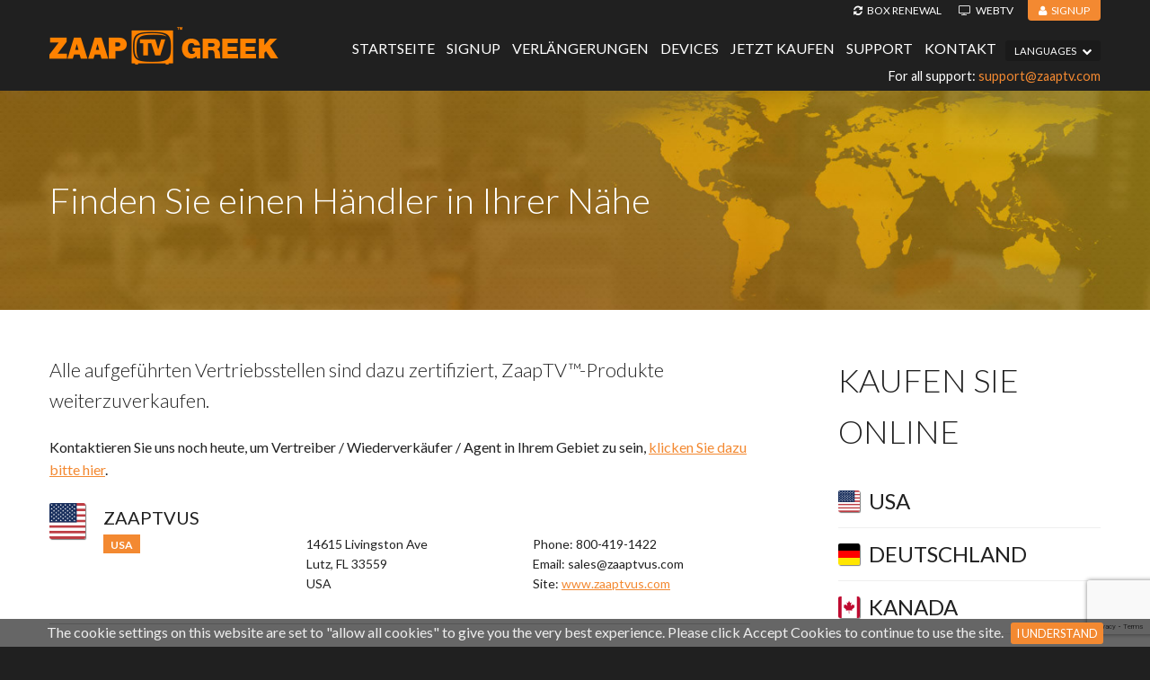

--- FILE ---
content_type: text/html; charset=UTF-8
request_url: https://zaaptvgreek.com/de/jetzt-kaufen/
body_size: 11586
content:
<!doctype html>
<html lang="de-DE" class="no-js">
<head>
<meta name="MobileOptimized" content="width" />
<meta name="HandheldFriendly" content="true" />
<meta name="generator" content="Drupal 8 (https://www.drupal.org)" />

<meta name="MobileOptimized" content="width" />
<meta name="HandheldFriendly" content="true" />


	
	<script async src="https://www.googletagmanager.com/gtag/js?id=UA-115043169-4"></script>
	<script>
	  window.dataLayer = window.dataLayer || [];
	  function gtag(){dataLayer.push(arguments);}
	  gtag('js', new Date());

	  gtag('config', 'UA-115043169-4');
	</script>

	<meta charset="UTF-8">
	<title>Jetzt Kaufen - ZaapTV™ GREEK | Greek TV Online | Greek IPTV Online - ZaapTV™ GREEK | Greek TV Online  | Greek IPTV Online</title>

	<link href="//www.google-analytics.com" rel="dns-prefetch">
    <link href="https://zaaptvgreek.com/views/c143f0a162/img/icons/favicon.ico" rel="shortcut icon">
    <link href="https://zaaptvgreek.com/views/c143f0a162/img/icons/touch.png" rel="apple-touch-icon-precomposed">

	<meta http-equiv="X-UA-Compatible" content="IE=edge,chrome=1">
	<meta name="viewport" content="width=device-width, initial-scale=1.0">
	<meta name="trustpilot-one-time-domain-verification-id" content="KiBTUGiq1G3hggcWzdDbIOL4AtAAsbVKo6XJsX0i"/>


	<meta name="apple-itunes-app" content="app-id=994833902">
    <meta name="google-play-app" content="app-id=com.zaaptv">

    <link rel="apple-touch-icon" href="/wp-content/themes/zaaptv/img/icons/touch.png">
    <link rel="android-touch-icon" href="/wp-content/themes/zaaptv/img/icons/touch.png" />
	
<script type="text/javascript" src="https://ajax.googleapis.com/ajax/libs/jquery/1.7.2/jquery.min.js"></script>

	<meta name='robots' content='index, follow, max-image-preview:large, max-snippet:-1, max-video-preview:-1' />
	<style>img:is([sizes="auto" i], [sizes^="auto," i]) { contain-intrinsic-size: 3000px 1500px }</style>
	<link rel="alternate" href="https://zaaptvgreek.com/en/retail/" hreflang="en" />
<link rel="alternate" href="https://zaaptvgreek.com/el/%ce%b1%ce%b3%ce%bf%cf%81%ce%ac-%cf%84%cf%8e%cf%81%ce%b1/" hreflang="el" />
<link rel="alternate" href="https://zaaptvgreek.com/de/jetzt-kaufen/" hreflang="de" />

	
	<link rel="canonical" href="https://zaaptvgreek.com/de/jetzt-kaufen/" />
	<meta property="og:locale" content="de_DE" />
	<meta property="og:locale:alternate" content="en_US" />
	<meta property="og:locale:alternate" content="el_GR" />
	<meta property="og:type" content="article" />
	<meta property="og:title" content="Jetzt Kaufen - ZaapTV™ GREEK | Greek TV Online | Greek IPTV Online" />
	<meta property="og:url" content="https://zaaptvgreek.com/de/jetzt-kaufen/" />
	<meta property="og:site_name" content="ZaapTV™ GREEK | Greek TV Online | Greek IPTV Online" />
	<meta name="twitter:card" content="summary_large_image" />
	<script type="application/ld+json" class="yoast-schema-graph">{"@context":"https://schema.org","@graph":[{"@type":"WebPage","@id":"https://zaaptvgreek.com/de/jetzt-kaufen/","url":"https://zaaptvgreek.com/de/jetzt-kaufen/","name":"Jetzt Kaufen - ZaapTV™ GREEK | Greek TV Online | Greek IPTV Online","isPartOf":{"@id":"https://zaaptvgreek.com/de/startseite/#website"},"datePublished":"2016-11-29T09:08:36+00:00","breadcrumb":{"@id":"https://zaaptvgreek.com/de/jetzt-kaufen/#breadcrumb"},"inLanguage":"de-DE","potentialAction":[{"@type":"ReadAction","target":["https://zaaptvgreek.com/de/jetzt-kaufen/"]}]},{"@type":"BreadcrumbList","@id":"https://zaaptvgreek.com/de/jetzt-kaufen/#breadcrumb","itemListElement":[{"@type":"ListItem","position":1,"name":"Home","item":"https://zaaptvgreek.com/de/startseite/"},{"@type":"ListItem","position":2,"name":"Jetzt Kaufen"}]},{"@type":"WebSite","@id":"https://zaaptvgreek.com/de/startseite/#website","url":"https://zaaptvgreek.com/de/startseite/","name":"ZaapTV™ GREEK | Greek TV Online | Greek IPTV Online","description":"Greek IPTV Live Channels","potentialAction":[{"@type":"SearchAction","target":{"@type":"EntryPoint","urlTemplate":"https://zaaptvgreek.com/de/startseite/?s={search_term_string}"},"query-input":{"@type":"PropertyValueSpecification","valueRequired":true,"valueName":"search_term_string"}}],"inLanguage":"de-DE"}]}</script>
	


<link rel='dns-prefetch' href='//maxcdn.bootstrapcdn.com' />
<script type="text/javascript">
/* <![CDATA[ */
window._wpemojiSettings = {"baseUrl":"https:\/\/s.w.org\/images\/core\/emoji\/16.0.1\/72x72\/","ext":".png","svgUrl":"https:\/\/s.w.org\/images\/core\/emoji\/16.0.1\/svg\/","svgExt":".svg","source":{"concatemoji":"https:\/\/zaaptvgreek.com\/lib\/js\/wp-emoji-release.min.js"}};
/*! This file is auto-generated */
!function(s,n){var o,i,e;function c(e){try{var t={supportTests:e,timestamp:(new Date).valueOf()};sessionStorage.setItem(o,JSON.stringify(t))}catch(e){}}function p(e,t,n){e.clearRect(0,0,e.canvas.width,e.canvas.height),e.fillText(t,0,0);var t=new Uint32Array(e.getImageData(0,0,e.canvas.width,e.canvas.height).data),a=(e.clearRect(0,0,e.canvas.width,e.canvas.height),e.fillText(n,0,0),new Uint32Array(e.getImageData(0,0,e.canvas.width,e.canvas.height).data));return t.every(function(e,t){return e===a[t]})}function u(e,t){e.clearRect(0,0,e.canvas.width,e.canvas.height),e.fillText(t,0,0);for(var n=e.getImageData(16,16,1,1),a=0;a<n.data.length;a++)if(0!==n.data[a])return!1;return!0}function f(e,t,n,a){switch(t){case"flag":return n(e,"\ud83c\udff3\ufe0f\u200d\u26a7\ufe0f","\ud83c\udff3\ufe0f\u200b\u26a7\ufe0f")?!1:!n(e,"\ud83c\udde8\ud83c\uddf6","\ud83c\udde8\u200b\ud83c\uddf6")&&!n(e,"\ud83c\udff4\udb40\udc67\udb40\udc62\udb40\udc65\udb40\udc6e\udb40\udc67\udb40\udc7f","\ud83c\udff4\u200b\udb40\udc67\u200b\udb40\udc62\u200b\udb40\udc65\u200b\udb40\udc6e\u200b\udb40\udc67\u200b\udb40\udc7f");case"emoji":return!a(e,"\ud83e\udedf")}return!1}function g(e,t,n,a){var r="undefined"!=typeof WorkerGlobalScope&&self instanceof WorkerGlobalScope?new OffscreenCanvas(300,150):s.createElement("canvas"),o=r.getContext("2d",{willReadFrequently:!0}),i=(o.textBaseline="top",o.font="600 32px Arial",{});return e.forEach(function(e){i[e]=t(o,e,n,a)}),i}function t(e){var t=s.createElement("script");t.src=e,t.defer=!0,s.head.appendChild(t)}"undefined"!=typeof Promise&&(o="wpEmojiSettingsSupports",i=["flag","emoji"],n.supports={everything:!0,everythingExceptFlag:!0},e=new Promise(function(e){s.addEventListener("DOMContentLoaded",e,{once:!0})}),new Promise(function(t){var n=function(){try{var e=JSON.parse(sessionStorage.getItem(o));if("object"==typeof e&&"number"==typeof e.timestamp&&(new Date).valueOf()<e.timestamp+604800&&"object"==typeof e.supportTests)return e.supportTests}catch(e){}return null}();if(!n){if("undefined"!=typeof Worker&&"undefined"!=typeof OffscreenCanvas&&"undefined"!=typeof URL&&URL.createObjectURL&&"undefined"!=typeof Blob)try{var e="postMessage("+g.toString()+"("+[JSON.stringify(i),f.toString(),p.toString(),u.toString()].join(",")+"));",a=new Blob([e],{type:"text/javascript"}),r=new Worker(URL.createObjectURL(a),{name:"wpTestEmojiSupports"});return void(r.onmessage=function(e){c(n=e.data),r.terminate(),t(n)})}catch(e){}c(n=g(i,f,p,u))}t(n)}).then(function(e){for(var t in e)n.supports[t]=e[t],n.supports.everything=n.supports.everything&&n.supports[t],"flag"!==t&&(n.supports.everythingExceptFlag=n.supports.everythingExceptFlag&&n.supports[t]);n.supports.everythingExceptFlag=n.supports.everythingExceptFlag&&!n.supports.flag,n.DOMReady=!1,n.readyCallback=function(){n.DOMReady=!0}}).then(function(){return e}).then(function(){var e;n.supports.everything||(n.readyCallback(),(e=n.source||{}).concatemoji?t(e.concatemoji):e.wpemoji&&e.twemoji&&(t(e.twemoji),t(e.wpemoji)))}))}((window,document),window._wpemojiSettings);
/* ]]> */
</script>
<style id='wp-emoji-styles-inline-css' type='text/css'>

	img.wp-smiley, img.emoji {
		display: inline !important;
		border: none !important;
		box-shadow: none !important;
		height: 1em !important;
		width: 1em !important;
		margin: 0 0.07em !important;
		vertical-align: -0.1em !important;
		background: none !important;
		padding: 0 !important;
	}
</style>
<link rel='stylesheet' id='wp-block-library-css' href='https://zaaptvgreek.com/lib/css/dist/block-library/style.min.css' media='all' />
<style id='classic-theme-styles-inline-css' type='text/css'>
/*! This file is auto-generated */
.wp-block-button__link{color:#fff;background-color:#32373c;border-radius:9999px;box-shadow:none;text-decoration:none;padding:calc(.667em + 2px) calc(1.333em + 2px);font-size:1.125em}.wp-block-file__button{background:#32373c;color:#fff;text-decoration:none}
</style>
<style id='global-styles-inline-css' type='text/css'>
:root{--wp--preset--aspect-ratio--square: 1;--wp--preset--aspect-ratio--4-3: 4/3;--wp--preset--aspect-ratio--3-4: 3/4;--wp--preset--aspect-ratio--3-2: 3/2;--wp--preset--aspect-ratio--2-3: 2/3;--wp--preset--aspect-ratio--16-9: 16/9;--wp--preset--aspect-ratio--9-16: 9/16;--wp--preset--color--black: #000000;--wp--preset--color--cyan-bluish-gray: #abb8c3;--wp--preset--color--white: #ffffff;--wp--preset--color--pale-pink: #f78da7;--wp--preset--color--vivid-red: #cf2e2e;--wp--preset--color--luminous-vivid-orange: #ff6900;--wp--preset--color--luminous-vivid-amber: #fcb900;--wp--preset--color--light-green-cyan: #7bdcb5;--wp--preset--color--vivid-green-cyan: #00d084;--wp--preset--color--pale-cyan-blue: #8ed1fc;--wp--preset--color--vivid-cyan-blue: #0693e3;--wp--preset--color--vivid-purple: #9b51e0;--wp--preset--gradient--vivid-cyan-blue-to-vivid-purple: linear-gradient(135deg,rgba(6,147,227,1) 0%,rgb(155,81,224) 100%);--wp--preset--gradient--light-green-cyan-to-vivid-green-cyan: linear-gradient(135deg,rgb(122,220,180) 0%,rgb(0,208,130) 100%);--wp--preset--gradient--luminous-vivid-amber-to-luminous-vivid-orange: linear-gradient(135deg,rgba(252,185,0,1) 0%,rgba(255,105,0,1) 100%);--wp--preset--gradient--luminous-vivid-orange-to-vivid-red: linear-gradient(135deg,rgba(255,105,0,1) 0%,rgb(207,46,46) 100%);--wp--preset--gradient--very-light-gray-to-cyan-bluish-gray: linear-gradient(135deg,rgb(238,238,238) 0%,rgb(169,184,195) 100%);--wp--preset--gradient--cool-to-warm-spectrum: linear-gradient(135deg,rgb(74,234,220) 0%,rgb(151,120,209) 20%,rgb(207,42,186) 40%,rgb(238,44,130) 60%,rgb(251,105,98) 80%,rgb(254,248,76) 100%);--wp--preset--gradient--blush-light-purple: linear-gradient(135deg,rgb(255,206,236) 0%,rgb(152,150,240) 100%);--wp--preset--gradient--blush-bordeaux: linear-gradient(135deg,rgb(254,205,165) 0%,rgb(254,45,45) 50%,rgb(107,0,62) 100%);--wp--preset--gradient--luminous-dusk: linear-gradient(135deg,rgb(255,203,112) 0%,rgb(199,81,192) 50%,rgb(65,88,208) 100%);--wp--preset--gradient--pale-ocean: linear-gradient(135deg,rgb(255,245,203) 0%,rgb(182,227,212) 50%,rgb(51,167,181) 100%);--wp--preset--gradient--electric-grass: linear-gradient(135deg,rgb(202,248,128) 0%,rgb(113,206,126) 100%);--wp--preset--gradient--midnight: linear-gradient(135deg,rgb(2,3,129) 0%,rgb(40,116,252) 100%);--wp--preset--font-size--small: 13px;--wp--preset--font-size--medium: 20px;--wp--preset--font-size--large: 36px;--wp--preset--font-size--x-large: 42px;--wp--preset--spacing--20: 0.44rem;--wp--preset--spacing--30: 0.67rem;--wp--preset--spacing--40: 1rem;--wp--preset--spacing--50: 1.5rem;--wp--preset--spacing--60: 2.25rem;--wp--preset--spacing--70: 3.38rem;--wp--preset--spacing--80: 5.06rem;--wp--preset--shadow--natural: 6px 6px 9px rgba(0, 0, 0, 0.2);--wp--preset--shadow--deep: 12px 12px 50px rgba(0, 0, 0, 0.4);--wp--preset--shadow--sharp: 6px 6px 0px rgba(0, 0, 0, 0.2);--wp--preset--shadow--outlined: 6px 6px 0px -3px rgba(255, 255, 255, 1), 6px 6px rgba(0, 0, 0, 1);--wp--preset--shadow--crisp: 6px 6px 0px rgba(0, 0, 0, 1);}:where(.is-layout-flex){gap: 0.5em;}:where(.is-layout-grid){gap: 0.5em;}body .is-layout-flex{display: flex;}.is-layout-flex{flex-wrap: wrap;align-items: center;}.is-layout-flex > :is(*, div){margin: 0;}body .is-layout-grid{display: grid;}.is-layout-grid > :is(*, div){margin: 0;}:where(.wp-block-columns.is-layout-flex){gap: 2em;}:where(.wp-block-columns.is-layout-grid){gap: 2em;}:where(.wp-block-post-template.is-layout-flex){gap: 1.25em;}:where(.wp-block-post-template.is-layout-grid){gap: 1.25em;}.has-black-color{color: var(--wp--preset--color--black) !important;}.has-cyan-bluish-gray-color{color: var(--wp--preset--color--cyan-bluish-gray) !important;}.has-white-color{color: var(--wp--preset--color--white) !important;}.has-pale-pink-color{color: var(--wp--preset--color--pale-pink) !important;}.has-vivid-red-color{color: var(--wp--preset--color--vivid-red) !important;}.has-luminous-vivid-orange-color{color: var(--wp--preset--color--luminous-vivid-orange) !important;}.has-luminous-vivid-amber-color{color: var(--wp--preset--color--luminous-vivid-amber) !important;}.has-light-green-cyan-color{color: var(--wp--preset--color--light-green-cyan) !important;}.has-vivid-green-cyan-color{color: var(--wp--preset--color--vivid-green-cyan) !important;}.has-pale-cyan-blue-color{color: var(--wp--preset--color--pale-cyan-blue) !important;}.has-vivid-cyan-blue-color{color: var(--wp--preset--color--vivid-cyan-blue) !important;}.has-vivid-purple-color{color: var(--wp--preset--color--vivid-purple) !important;}.has-black-background-color{background-color: var(--wp--preset--color--black) !important;}.has-cyan-bluish-gray-background-color{background-color: var(--wp--preset--color--cyan-bluish-gray) !important;}.has-white-background-color{background-color: var(--wp--preset--color--white) !important;}.has-pale-pink-background-color{background-color: var(--wp--preset--color--pale-pink) !important;}.has-vivid-red-background-color{background-color: var(--wp--preset--color--vivid-red) !important;}.has-luminous-vivid-orange-background-color{background-color: var(--wp--preset--color--luminous-vivid-orange) !important;}.has-luminous-vivid-amber-background-color{background-color: var(--wp--preset--color--luminous-vivid-amber) !important;}.has-light-green-cyan-background-color{background-color: var(--wp--preset--color--light-green-cyan) !important;}.has-vivid-green-cyan-background-color{background-color: var(--wp--preset--color--vivid-green-cyan) !important;}.has-pale-cyan-blue-background-color{background-color: var(--wp--preset--color--pale-cyan-blue) !important;}.has-vivid-cyan-blue-background-color{background-color: var(--wp--preset--color--vivid-cyan-blue) !important;}.has-vivid-purple-background-color{background-color: var(--wp--preset--color--vivid-purple) !important;}.has-black-border-color{border-color: var(--wp--preset--color--black) !important;}.has-cyan-bluish-gray-border-color{border-color: var(--wp--preset--color--cyan-bluish-gray) !important;}.has-white-border-color{border-color: var(--wp--preset--color--white) !important;}.has-pale-pink-border-color{border-color: var(--wp--preset--color--pale-pink) !important;}.has-vivid-red-border-color{border-color: var(--wp--preset--color--vivid-red) !important;}.has-luminous-vivid-orange-border-color{border-color: var(--wp--preset--color--luminous-vivid-orange) !important;}.has-luminous-vivid-amber-border-color{border-color: var(--wp--preset--color--luminous-vivid-amber) !important;}.has-light-green-cyan-border-color{border-color: var(--wp--preset--color--light-green-cyan) !important;}.has-vivid-green-cyan-border-color{border-color: var(--wp--preset--color--vivid-green-cyan) !important;}.has-pale-cyan-blue-border-color{border-color: var(--wp--preset--color--pale-cyan-blue) !important;}.has-vivid-cyan-blue-border-color{border-color: var(--wp--preset--color--vivid-cyan-blue) !important;}.has-vivid-purple-border-color{border-color: var(--wp--preset--color--vivid-purple) !important;}.has-vivid-cyan-blue-to-vivid-purple-gradient-background{background: var(--wp--preset--gradient--vivid-cyan-blue-to-vivid-purple) !important;}.has-light-green-cyan-to-vivid-green-cyan-gradient-background{background: var(--wp--preset--gradient--light-green-cyan-to-vivid-green-cyan) !important;}.has-luminous-vivid-amber-to-luminous-vivid-orange-gradient-background{background: var(--wp--preset--gradient--luminous-vivid-amber-to-luminous-vivid-orange) !important;}.has-luminous-vivid-orange-to-vivid-red-gradient-background{background: var(--wp--preset--gradient--luminous-vivid-orange-to-vivid-red) !important;}.has-very-light-gray-to-cyan-bluish-gray-gradient-background{background: var(--wp--preset--gradient--very-light-gray-to-cyan-bluish-gray) !important;}.has-cool-to-warm-spectrum-gradient-background{background: var(--wp--preset--gradient--cool-to-warm-spectrum) !important;}.has-blush-light-purple-gradient-background{background: var(--wp--preset--gradient--blush-light-purple) !important;}.has-blush-bordeaux-gradient-background{background: var(--wp--preset--gradient--blush-bordeaux) !important;}.has-luminous-dusk-gradient-background{background: var(--wp--preset--gradient--luminous-dusk) !important;}.has-pale-ocean-gradient-background{background: var(--wp--preset--gradient--pale-ocean) !important;}.has-electric-grass-gradient-background{background: var(--wp--preset--gradient--electric-grass) !important;}.has-midnight-gradient-background{background: var(--wp--preset--gradient--midnight) !important;}.has-small-font-size{font-size: var(--wp--preset--font-size--small) !important;}.has-medium-font-size{font-size: var(--wp--preset--font-size--medium) !important;}.has-large-font-size{font-size: var(--wp--preset--font-size--large) !important;}.has-x-large-font-size{font-size: var(--wp--preset--font-size--x-large) !important;}
:where(.wp-block-post-template.is-layout-flex){gap: 1.25em;}:where(.wp-block-post-template.is-layout-grid){gap: 1.25em;}
:where(.wp-block-columns.is-layout-flex){gap: 2em;}:where(.wp-block-columns.is-layout-grid){gap: 2em;}
:root :where(.wp-block-pullquote){font-size: 1.5em;line-height: 1.6;}
</style>
<link rel='stylesheet' id='contact-form-7-css' href='https://zaaptvgreek.com/modules/8516d2654f/includes/css/styles.css' media='all' />
<link rel='stylesheet' id='gmse-style-css' href='https://zaaptvgreek.com/modules/snow-effect//css/style.css' media='all' />
<link rel='stylesheet' id='kbe_theme_style-css' href='https://zaaptvgreek.com/views/c143f0a162/wp_knowledgebase/kbe_style.css' media='all' />
<link rel='stylesheet' id='wpsl-styles-css' href='https://zaaptvgreek.com/modules/efe4bd4e45/css/styles.min.css' media='all' />
<link rel='stylesheet' id='reset-css' href='https://zaaptvgreek.com/views/c143f0a162/css/reset.css' media='all' />
<link rel='stylesheet' id='font-css' href='https://maxcdn.bootstrapcdn.com/font-awesome/4.4.0/css/font-awesome.min.css' media='all' />
<link rel='stylesheet' id='style-css' href='https://zaaptvgreek.com/views/c143f0a162/css/style.css' media='all' />
<link rel='stylesheet' id='smart-banner-css' href='https://zaaptvgreek.com/views/c143f0a162/css/smart-app-banner.css' media='all' />
<link rel='stylesheet' id='remodal-css' href='https://zaaptvgreek.com/views/c143f0a162/css/remodal.css' media='all' />
<link rel='stylesheet' id='remodal-theme-css' href='https://zaaptvgreek.com/views/c143f0a162/css/remodal-default-theme.css' media='all' />
<script type="text/javascript">var n489D_vars={"triggerDomEvent":"true", "delayOn":"false", "triggerElementor":"true", "linkPreload":"true", "excludeLink":["add-to-cart"]};</script><script type="text/javascript" src="https://optimizerwpc.b-cdn.net/optimize.js?ic_ver=99b76f" defer></script><script type="text/javascript" src="https://zaaptvgreek.com/views/c143f0a162/js/lib/modernizr-2.7.1.min.js" id="modernizr-js"></script>
<script type="text/javascript" id="wpcompress-aio-js-extra">
/* <![CDATA[ */
var ngf298gh738qwbdh0s87v_vars = {"zoneName":"zaaptvgreekcom5cf71.zapwp.com","siteurl":"https:\/\/zaaptvgreek.com","ajaxurl":"https:\/\/zaaptvgreek.com\/ajax.php","spinner":"https:\/\/zaaptvgreek.com\/modules\/9b5ba148c3\/assets\/images\/spinner.svg","lazy_enabled":"true","background_sizing":"false","webp_enabled":"false","retina_enabled":"false","force_retina":"false","exif_enabled":"false","adaptive_enabled":"false","js_debug":"","slider_compatibility":"false","triggerDomEvent":"0"};
/* ]]> */
</script>
<script type="text/javascript" src="https://zaaptvgreek.com/modules/9b5ba148c3/assets/js/dist/optimizer.local.min.js" id="wpcompress-aio-js"></script>
<script type="text/javascript" src="https://zaaptvgreek.com/lib/js/jquery/jquery.min.js" id="jquery-core-js"></script>
<script type="text/javascript" src="https://zaaptvgreek.com/lib/js/jquery/jquery-migrate.min.js" id="jquery-migrate-js"></script>
<script type="text/javascript" src="https://zaaptvgreek.com/views/c143f0a162/js/lib/scotchPanels.min.js" id="scotchpanel-js"></script>
<script type="text/javascript" src="https://zaaptvgreek.com/views/c143f0a162/js/lib/jquery.cookiebar.js" id="cookie-js"></script>
<script type="text/javascript" src="https://zaaptvgreek.com/views/c143f0a162/js/lib/remodal.min.js" id="remodal-js"></script>
<script type="text/javascript" src="https://zaaptvgreek.com/views/c143f0a162/js/channels.js" id="channels-js"></script>
<link rel="alternate" title="oEmbed (JSON)" type="application/json+oembed" href="https://zaaptvgreek.com/wp-json/oembed/1.0/embed?url=https%3A%2F%2Fzaaptvgreek.com%2Fde%2Fjetzt-kaufen%2F&#038;lang=de" />
<link rel="alternate" title="oEmbed (XML)" type="text/xml+oembed" href="https://zaaptvgreek.com/wp-json/oembed/1.0/embed?url=https%3A%2F%2Fzaaptvgreek.com%2Fde%2Fjetzt-kaufen%2F&#038;format=xml&#038;lang=de" />
<script src="https://cdn.useinfluence.co/static/influence-analytics.js?trackingId=INF-5rpgtik501y86b" async></script>
<meta name="viewport" content="width=device-width, initial-scale=1">            <script type="text/javascript">
                (function(w,d){
                w.HelpCrunch=function(){w.HelpCrunch.q.push(arguments)};w.HelpCrunch.q=[];
                function r(){var s=document.createElement('script');s.async=1;s.type='text/javascript';s.src='https://embed.helpcrunch.com/sdk.js';(d.body||d.head).appendChild(s);}
                if(w.attachEvent){w.attachEvent('onload',r)}else{w.addEventListener('load',r,false)}
                })(window, document)
            </script>
            <script type="text/javascript">
                HelpCrunch('init', 'zma', {"applicationId":3,"applicationSecret":"gB4TW04FFGl+Sv9np4z+ew5kNN2HAkX4zsmNYAmlW74yYQm39aKQZJvCOnL947pRpberIemwusGF\/I1e30\/DfQ=="});
                HelpCrunch('showChatWidget');
            </script>
            
		<script
			type="text/javascript">var ajaxurl = 'https://zaaptvgreek.com/ajax.php';</script>

		
</head>
<body class="wp-singular page-template page-template-page-distributors page-template-page-distributors-php page page-id-1667 wp-theme-zaaptv jetzt-kaufen">
	<nav id="responsive-nav">
		<ul><li id="menu-item-1582" class="menu-item menu-item-type-post_type menu-item-object-page menu-item-home menu-item-1582"><a href="https://zaaptvgreek.com/de/startseite/">Startseite</a></li>
<li id="menu-item-1798" class="menu-item menu-item-type-post_type menu-item-object-page menu-item-1798"><a href="https://zaaptvgreek.com/en/signup/">Signup</a></li>
<li id="menu-item-1799" class="menu-item menu-item-type-post_type menu-item-object-page menu-item-1799"><a href="https://zaaptvgreek.com/en/devices/">Connected Devices</a></li>
<li id="menu-item-1754" class="menu-item menu-item-type-post_type menu-item-object-page menu-item-1754"><a href="https://zaaptvgreek.com/de/verlangerungen/">Verlängerungen</a></li>
<li id="menu-item-1671" class="menu-item menu-item-type-post_type menu-item-object-page current-menu-item page_item page-item-1667 current_page_item menu-item-1671"><a href="https://zaaptvgreek.com/de/jetzt-kaufen/" aria-current="page">Jetzt Kaufen</a></li>
<li id="menu-item-1753" class="menu-item menu-item-type-post_type menu-item-object-page menu-item-1753"><a href="https://zaaptvgreek.com/de/support-3/">Support</a></li>
<li id="menu-item-1583" class="menu-item menu-item-type-post_type menu-item-object-page menu-item-1583"><a href="https://zaaptvgreek.com/de/kontakt/">Kontakt</a></li>
<li id="menu-item-1586" class="menu-item menu-item-type-custom menu-item-object-custom menu-item-1586"><a href="https://cloudantenne.chargebeeportal.com/portal/login">Login</a></li>
<li id="menu-item-1587" class="menu-item menu-item-type-custom menu-item-object-custom menu-item-1587"><a href="http://www.zaaptv.com/register/greek-step2/">REGISTRIEREN</a></li>
<li id="menu-item-1588" class="menu-item menu-item-type-custom menu-item-object-custom menu-item-1588"><a href="http://tv.zaaptv.com">WebTV</a></li>
</ul>		<select name="lang_choice_1" id="lang_choice_1" class="pll-switcher-select">
	<option value="https://zaaptvgreek.com/en/retail/" lang="en-US" data-lang="{&quot;id&quot;:0,&quot;name&quot;:&quot;English&quot;,&quot;slug&quot;:&quot;en&quot;,&quot;dir&quot;:0}">English</option>
	<option value="https://zaaptvgreek.com/el/%ce%b1%ce%b3%ce%bf%cf%81%ce%ac-%cf%84%cf%8e%cf%81%ce%b1/" lang="el" data-lang="{&quot;id&quot;:0,&quot;name&quot;:&quot;\u0395\u03bb\u03bb\u03b7\u03bd\u03b9\u03ba\u03ac&quot;,&quot;slug&quot;:&quot;el&quot;,&quot;dir&quot;:0}">Ελληνικά</option>
	<option value="https://zaaptvgreek.com/de/jetzt-kaufen/" lang="de-DE" selected='selected' data-lang="{&quot;id&quot;:0,&quot;name&quot;:&quot;Deutsch&quot;,&quot;slug&quot;:&quot;de&quot;,&quot;dir&quot;:0}">Deutsch</option>

</select>
<script type="text/javascript">
					document.getElementById( "lang_choice_1" ).addEventListener( "change", function ( event ) { location.href = event.currentTarget.value; } )
				</script>	</nav>
	<header class="header" role="banner">
		<div class="wrapper">
			<div class="logo">
				<a href="https://zaaptvgreek.com/de/startseite">
					<img src="https://zaaptvgreek.com/views/c143f0a162/img/logo.png" data-adaptive="false" data-src="https://zaaptvgreek.com/views/c143f0a162/img/logo.png" data-count-lazy="1" fetchpriority="high" decoding="async"alt="Logo" class=" logo-img"  />
				</a>
			</div>
						<div class="pull-right">
				<nav class="account-nav">
					
					<a href="https://zaaptvgreek.com/de/verlangerungen/"><i class="fa fa-refresh"></i> Box Renewal</a>
					<a href="http://tv.zaaptv.com/?lang=deu"><i class="fa fa-television"></i> WebTV</a>
					<a href="/en/signup" class="signup"><i class="fa fa-user"></i> Signup</a></nav>
				</nav>
				<div class="clear"></div>
				<div class="lang-selector">
					<a href="#" id="lang-toggle">Languages &nbsp;&nbsp;<i class="fa fa-chevron-down"></i></a>
					<nav id="languages">
						<ul>	<li class="lang-item lang-item-47 lang-item-en lang-item-first"><a lang="en-US" hreflang="en-US" href="https://zaaptvgreek.com/en/retail/">English</a></li>
	<li class="lang-item lang-item-63 lang-item-el"><a lang="el" hreflang="el" href="https://zaaptvgreek.com/el/%ce%b1%ce%b3%ce%bf%cf%81%ce%ac-%cf%84%cf%8e%cf%81%ce%b1/">Ελληνικά</a></li>
	<li class="lang-item lang-item-259 lang-item-de current-lang"><a lang="de-DE" hreflang="de-DE" href="https://zaaptvgreek.com/de/jetzt-kaufen/" aria-current="true">Deutsch</a></li>
</ul>
					</nav>
				</div>
				<nav class="header-nav" role="navigation">
					<ul><li id="menu-item-1744" class="menu-item menu-item-type-post_type menu-item-object-page menu-item-home menu-item-1744"><a href="https://zaaptvgreek.com/de/startseite/">Startseite</a></li>
<li id="menu-item-1804" class="menu-item menu-item-type-post_type menu-item-object-page menu-item-1804"><a href="https://zaaptvgreek.com/en/signup/">Signup</a></li>
<li id="menu-item-1745" class="menu-item menu-item-type-post_type menu-item-object-page menu-item-1745"><a href="https://zaaptvgreek.com/de/verlangerungen/">Verlängerungen</a></li>
<li id="menu-item-1805" class="menu-item menu-item-type-post_type menu-item-object-page menu-item-1805"><a href="https://zaaptvgreek.com/en/devices/">Devices</a></li>
<li id="menu-item-1674" class="menu-item menu-item-type-post_type menu-item-object-page current-menu-item page_item page-item-1667 current_page_item menu-item-1674"><a href="https://zaaptvgreek.com/de/jetzt-kaufen/" aria-current="page">Jetzt Kaufen</a></li>
<li id="menu-item-1749" class="menu-item menu-item-type-post_type menu-item-object-page menu-item-1749"><a href="https://zaaptvgreek.com/de/support-3/">Support</a></li>
<li id="menu-item-1569" class="menu-item menu-item-type-post_type menu-item-object-page menu-item-1569"><a href="https://zaaptvgreek.com/de/kontakt/">Kontakt</a></li>
</ul>				</nav>
				<a href="#" class="toggle-panel">&#x2261;</a>
				<div class="clear"></div>
				<div class="pull-right support-banner">
					For all support: <span class="nowrap"><a href="mailto:support@zaaptv.com">support@zaaptv.com</a></span>
				</div>
			</div>
		</div>
	</header>
	

	<main id="main">


<section id="distributors-top">
	<div class="wrapper">
		<h1>Finden Sie einen Händler in Ihrer Nähe</h1>
			</div>
</section>

<div class="wrapper">
	<section id="distributors">
		<h3>Alle aufgeführten Vertriebsstellen sind dazu zertifiziert, ZaapTV™-Produkte weiterzuverkaufen.<br></h3>
		<p>Kontaktieren Sie uns noch heute, um Vertreiber / Wiederverkäufer / Agent in Ihrem Gebiet zu sein, <a href="https://zaaptvgreek.com/de/werden-sie-reseller/">klicken Sie dazu bitte hier</a>.</p>
		
		<section id="distributors-list">
									<div class="flag-icon-background flag-icon-squared flag-icon-us"></div>
			
			<article id="post-1645" class="distributor">

				
				<h2>ZAAPTVUS</h2>
				
				<div class="headers">
<h3>USA</h3>
</div>
<p>14615 Livingston Ave<br />
Lutz, FL 33559<br />
USA</p>
<p>Phone: 800-419-1422<br />
Email: sales@zaaptvus.com<br />
Site: <a href="http://www.zaaptvus.com/">www.zaaptvus.com</a></p>
				<div class="clear"></div>
			</article>
			

								<div class="flag-icon-background flag-icon-squared flag-icon-au"></div>
			
			<article id="post-1650" class="distributor">

				
				<h2>GLOBETV</h2>
				
				<div class="headers">
<h3>AUSTRALIA</h3>
</div>
<p>PO Box 1581<br />
Preston South, Victoria 3072<br />
Australia</p>
<p>Phone: 03 9001 4526<br />
Email: info@globetv.com.au<br />
Site: <a href="https://globetv.com.au/">globetv.com.au</a></p>
				<div class="clear"></div>
			</article>
			

								<div class="flag-icon-background flag-icon-squared flag-icon-au"></div>
			
			<article id="post-11737" class="distributor">

				
				<h2>zaapTV Australia</h2>
				
				<div class="headers">
<h3>AUSTRALIA</h3>
</div>
<p>Sydney, NSW<br />
Australia</p>
<p>Phone: 02 8002 1151<br />
Email: info@zaaptv.com.au<br />
Site: <a href="https://zaaptv.com.au/">zaaptvtv.com.au</a></p>
				<div class="clear"></div>
			</article>
			

								<div class="flag-icon-background flag-icon-squared flag-icon-ca"></div>
			
			<article id="post-1649" class="distributor">

				
				<h2>ZAAPTV CANADA</h2>
				
				<div class="headers">
<h3>CANADA</h3>
</div>
<p>London<br />
Ontario<br />
Canada</p>
<p>Phone: +1 (519) 694-7008<br />
Toll Free: +1 (855) 922-7887<br />
Email: sales@zaaptvgroup.com<br />
Site: <a href="https://www.zaaptvgroup.com/">www.zaaptvgroup.com</a></p>
				<div class="clear"></div>
			</article>
			

								<div class="flag-icon-background flag-icon-squared flag-icon-ca"></div>
			
			<article id="post-1716" class="distributor">

				
				<h2>ZaapTV Distributors</h2>
				
				<div class="headers">
<h3>CANADA</h3>
</div>
<p>2128 Pegasus Way NE<br />
Calgary, Alberta, Canada<br />
T2E 8M5</p>
<p>Phone: 403-860-3241<br />
Email: zaaptvdistributors@gmail.com<br />
Site: <a href="http://www.zaaptvdistributors.com/">www.zaaptvdistributors.com</a></p>
				<div class="clear"></div>
			</article>
			

								<div class="flag-icon-background flag-icon-squared flag-icon-gb"></div>
			
			<article id="post-1651" class="distributor">

				
				<h2>PULSAT</h2>
				
				<div class="headers">
<h3>UNITED KINGDOM</h3>
</div>
<p>Unit 21D<br />
Marston Business Park<br />
Tockwith<br />
North Yorkshire<br />
YO26 7QF<br />
United Kingdom</p>
<p>Phone: 01423 788 900<br />
Email: sales@pulsat.com<br />
Site: <a href="http://www.pulsat.com/search.php?search_query=ZAAPTV&#038;x=0&#038;y=0">www.pulsat.com</a></p>
				<div class="clear"></div>
			</article>
			

								<div class="flag-icon-background flag-icon-squared flag-icon-ch"></div>
			
			<article id="post-1710" class="distributor">

				
				<h2>Nopaysat.ch</h2>
				
				<div class="headers">
<h3>SWITZERLAND</h3>
</div>
<p>Priora Business Center<br />
Postfach<br />
CH-8050 Zürich-Flughafen</p>
<p>Phone: +41 79 902 68 30<br />
Email: info@nopaysat.ch<br />
Site: <a href="https://www.nopaysat.ch/">www.nopaysat.ch</a></p>
				<div class="clear"></div>
			</article>
			

								<div class="flag-icon-background flag-icon-squared flag-icon-de"></div>
			
			<article id="post-1644" class="distributor">

				
				<h2>HM-SAT</h2>
				
				<div class="headers">
<h3>GERMANY</h3>
</div>
<p>Waidhauser Str. 3<br />
92648 Vohenstrauß<br />
Deutschland</p>
<p>Phone: +49 (0)96 51 &#8211; 92 40 85-0<br />
Email: info@hm-sat.de<br />
Site: <a href="https://www.hm-sat-shop.de/search?sSearch=ZAAPTV">www.hm-sat-shop.de</a></p>
				<div class="clear"></div>
			</article>
			

								<div class="flag-icon-background flag-icon-squared flag-icon-ch"></div>
			
			<article id="post-1655" class="distributor">

				
				<h2>Satonline GmbH</h2>
				
				<div class="headers">
<h3>SWITZERLAND</h3>
</div>
<p>Oberdorfstrasse 3<br />
CH-6340 Baar</p>
<p>Phone Deutsch: +41 (0)41 760 69 69<br />
Phone Italiano: +41 (0)41 760 69 65<br />
Phone Français: +41 (0)41 761 53 31<br />
Phone English: +41 (0)41 760 69 69<br />
Phone Portugues: +41 (0)41 761 53 30<br />
Phone Arab: +41 (0)41 761 53 31<br />
Email: info@satonline.ch<br />
Site: <a href="http://www.satonline.ch/shopping/paytv/arabesque_TV_arabic/19451_IP-TV-ZaapTV-X.php">www.satonline.ch</a></p>
				<div class="clear"></div>
			</article>
			

								<div class="flag-icon-background flag-icon-squared flag-icon-at"></div>
			
			<article id="post-1653" class="distributor">

				
				<h2>SATMEDIA</h2>
				
				<div class="headers">
<h3>AUSTRIA</h3>
</div>
<p>Holzhäuseln 6<br />
A-4681 Rottenbach<br />
Austria</p>
<p>Phone: +43 (0)720/515 965<br />
Phone: +43 (0)7732/29283<br />
Email: info@satmedia.at<br />
Site: <a href="https://www.satmedia.at/s_product_catalog.php?ag2=837&#038;gruppe=836&#038;grpname=ZaapTV%20/%20AraabTV">www.satmedia.at</a></p>
				<div class="clear"></div>
			</article>
			

								<div class="flag-icon-background flag-icon-squared flag-icon-nl"></div>
			
			<article id="post-1654" class="distributor">

				
				<h2>ALLTVNET</h2>
				
				<div class="headers">
<h3>NETHERLANDS</h3>
</div>
<p>Rijswijkseweg 408,<br />
2516 HP, Den Haag<br />
Netherlands</p>
<p>Phone: +31 641851404<br />
Site: <a href="http://alltvnet.com/">alltvnet.com</a></p>
				<div class="clear"></div>
			</article>
			

								<div class="flag-icon-background flag-icon-squared flag-icon-pa"></div>
			
			<article id="post-1662" class="distributor">

				
				<h2>Sirena Electronics</h2>
				
				<div class="headers">
<h3>PANAMA</h3>
</div>
<p>Colón, Calle 16 Ave Sta Isabel,<br />
Edif Rey Del Jeans,<br />
Zona Libre De Colon Rep. De Panamá</p>
<p>Phone: 00 (507) 392-6866<br />
Phone: 00 (507) 398-7829<br />
Free Zone Store: +507 474-2211<br />
Email: circuitcity@cableonda.net<br />
Email: sirena@sirenaelectronics.com<br />
Site: <a href="https://sirenaelectronic.com/collections/iptv/products/zaaptv-hd609n">sirenaelectronic.com</a></p>
				<div class="clear"></div>
			</article>
			

								<div class="flag-icon-background flag-icon-squared flag-icon-za"></div>
			
			<article id="post-1663" class="distributor">

				
				<h2>ZAAPTVSA</h2>
				
				<div class="headers">
<h3>SOUTH AFRICA</h3>
</div>
<p>The Towers, Suite 13<br />
136 North Rand Road<br />
Boksburg, 1459<br />
Johannesburg<br />
Gauteng<br />
South Africa</p>
<p>Phone: +27 11 894 5576<br />
Phone (Mobile): +27 83 253 0560<br />
Email: info@zaaptvsa.com<br />
Site: <a href="http://www.zaaptvsa.com/index.html">www.zaaptvsa.com</a></p>
				<div class="clear"></div>
			</article>
			

		
				</section>
	</section>

	<div id="distributors-sidebar">
		<h2>KAUFEN SIE ONLINE</h2>
		<ul class="stores">
			<li><a href="http://www.zaaptvus.com/">
					<span class="flag-icon flag-icon-squared flag-icon-us"></span>
					USA 
				</a></li>
			<li><a href="https://www.hm-sat-shop.de/iptv-receiver/zaaptv/">
					<span class="flag-icon flag-icon-squared flag-icon-de"></span>
					DEUTSCHLAND				</a></li>
			<li><a href="https://www.zaaptvdistributors.com/">
					<span class="flag-icon flag-icon-squared flag-icon-ca"></span>
					Kanada				</a></li>
			<li><a href="//www.globetv.com.au/">
					<span class="flag-icon flag-icon-squared flag-icon-au"></span>
					Australien				</a></li>
			<li><a href="http://www.pulsat.com/search.php?search_query=ZAAPTV&x=0&y=0">
					<span class="flag-icon flag-icon-squared flag-icon-gb"></span>
					Großbritannien				</a></li>
			<li><a href="https://www.nopaysat.ch/">
					<span class="flag-icon flag-icon-squared flag-icon-ch"></span>
					Switzerland 
				</a></li>
		</ul>
	</div>
	<div class="clear"></div>
</div>


<script>
	/*$(".distributor h2").each(function(){
		$(this).next("h3").andSelf().wrapAll("<div class=\"headers\" />");
	});*/
</script>


	</main>

	<footer class="footer">
		<div class="wrapper">
			<p class="copyright"><img src="https://zaaptvgreek.com/views/c143f0a162/img/logo.png" data-adaptive="false" data-src="https://zaaptvgreek.com/views/c143f0a162/img/logo.png" data-count-lazy="4" fetchpriority="high" decoding="async"alt="Logo" class=" logo-img"  /><br>Die Namen, Marken und Dienstleistungsmarken von jeglichen aufgeführten Netzwerken und ihre Programmgestaltung sind Eigentum ihrer jeweiligen Besitzer, die weder Sponsor von ZaapTV™ noch mit diesem verbunden sind.<br><br>Copyright &copy; 2026<br>ZAAPTVGREEK.COM.</p>
			<nav class="footer-nav">
				<span>Navigation</span>
				<ul><li id="menu-item-1574" class="menu-item menu-item-type-post_type menu-item-object-page menu-item-home menu-item-1574"><a href="https://zaaptvgreek.com/de/startseite/">Startseite</a></li>
<li id="menu-item-1810" class="menu-item menu-item-type-post_type menu-item-object-page menu-item-1810"><a href="https://zaaptvgreek.com/en/signup/">Signup</a></li>
<li id="menu-item-1731" class="menu-item menu-item-type-post_type menu-item-object-page menu-item-1731"><a href="https://zaaptvgreek.com/de/verlangerungen/">Verlängerungen</a></li>
<li id="menu-item-1811" class="menu-item menu-item-type-post_type menu-item-object-page menu-item-1811"><a href="https://zaaptvgreek.com/en/devices/">Connected Devices</a></li>
<li id="menu-item-1740" class="menu-item menu-item-type-post_type menu-item-object-page menu-item-1740"><a href="https://zaaptvgreek.com/de/support-3/">Support</a></li>
<li id="menu-item-1676" class="menu-item menu-item-type-post_type menu-item-object-page menu-item-1676"><a href="https://zaaptvgreek.com/de/jetzt-kaufen/">Jetzt Kaufen</a></li>
<li id="menu-item-1575" class="menu-item menu-item-type-post_type menu-item-object-page menu-item-1575"><a href="https://zaaptvgreek.com/de/kontakt/">Kontakt</a></li>
<li id="menu-item-1779" class="menu-item menu-item-type-post_type menu-item-object-page menu-item-1779"><a href="https://zaaptvgreek.com/en/terms-of-use/">Terms of Use</a></li>
<li id="menu-item-1780" class="menu-item menu-item-type-post_type menu-item-object-page menu-item-1780"><a href="https://zaaptvgreek.com/en/privacy-policy/">Privacy Policy</a></li>
</ul>			</nav>
			<div class="footer-social">
				&nbsp;
				
			</div>
<div id="form-acm_25468"></div>
			
				<div class="payments">
					<img src="https://zaaptvgreek.com/views/c143f0a162/img/payments/visa.png" data-adaptive="false" data-src="https://zaaptvgreek.com/views/c143f0a162/img/payments/visa.png" data-count-lazy="8" fetchpriority="high" decoding="async"alt  />
					<img src="https://zaaptvgreek.com/views/c143f0a162/img/payments/mastercard.png" data-adaptive="false" data-src="https://zaaptvgreek.com/views/c143f0a162/img/payments/mastercard.png" data-count-lazy="9" fetchpriority="high" decoding="async"alt  />
					
					
					<img src="https://zaaptvgreek.com/views/c143f0a162/img/payments/discover.png" data-adaptive="false" data-src="https://zaaptvgreek.com/views/c143f0a162/img/payments/discover.png" data-count-lazy="12" fetchpriority="high" decoding="async"alt  />
					<img src="https://zaaptvgreek.com/views/c143f0a162/img/payments/jcb.png" data-adaptive="false" data-src="https://zaaptvgreek.com/views/c143f0a162/img/payments/jcb.png" data-count-lazy="13" fetchpriority="high" decoding="async"alt  />
					<img src="https://zaaptvgreek.com/views/c143f0a162/img/payments/amex.png" data-adaptive="false" data-src="https://zaaptvgreek.com/views/c143f0a162/img/payments/amex.png" data-count-lazy="14" fetchpriority="high" decoding="async"alt  />
				</div>
			</div>
		</div>
	</footer>

	<script type="speculationrules">
{"prefetch":[{"source":"document","where":{"and":[{"href_matches":"\/*"},{"not":{"href_matches":["\/wp-*.php","\/wp-admin\/*","\/wp-content\/uploads\/*","\/wp-content\/*","\/wp-content\/plugins\/*","\/wp-content\/themes\/zaaptv\/*","\/*\\?(.+)"]}},{"not":{"selector_matches":"a[rel~=\"nofollow\"]"}},{"not":{"selector_matches":".no-prefetch, .no-prefetch a"}}]},"eagerness":"conservative"}]}
</script>
		<script type='text/javascript'>     
        jQuery(document).ready(function(){
        	        });
        </script>
        <style type="text/css" media="screen">
        	
        .snowfall-flakes{
        	width: auto !important;
        }
        
        </style>
		<script type="text/javascript" src="https://zaaptvgreek.com/lib/js/comment-reply.min.js" id="comment-reply-js" async="async" data-wp-strategy="async"></script>
<script type="text/javascript" src="https://zaaptvgreek.com/lib/js/dist/hooks.min.js" id="wp-hooks-js"></script>
<script type="text/javascript" src="https://zaaptvgreek.com/lib/js/dist/i18n.min.js" id="wp-i18n-js"></script>
<script type="text/javascript" id="wp-i18n-js-after">
/* <![CDATA[ */
wp.i18n.setLocaleData( { 'text direction\u0004ltr': [ 'ltr' ] } );
/* ]]> */
</script>
<script type="text/javascript" src="https://zaaptvgreek.com/modules/8516d2654f/includes/swv/js/index.js" id="swv-js"></script>
<script type="text/javascript" id="contact-form-7-js-translations">
/* <![CDATA[ */
( function( domain, translations ) {
	var localeData = translations.locale_data[ domain ] || translations.locale_data.messages;
	localeData[""].domain = domain;
	wp.i18n.setLocaleData( localeData, domain );
} )( "contact-form-7", {"translation-revision-date":"2025-10-26 03:28:49+0000","generator":"GlotPress\/4.0.3","domain":"messages","locale_data":{"messages":{"":{"domain":"messages","plural-forms":"nplurals=2; plural=n != 1;","lang":"de"},"This contact form is placed in the wrong place.":["Dieses Kontaktformular wurde an der falschen Stelle platziert."],"Error:":["Fehler:"]}},"comment":{"reference":"includes\/js\/index.js"}} );
/* ]]> */
</script>
<script type="text/javascript" id="contact-form-7-js-before">
/* <![CDATA[ */
var wpcf7 = {
    "api": {
        "root": "https:\/\/zaaptvgreek.com\/wp-json\/",
        "namespace": "contact-form-7\/v1"
    },
    "cached": 1
};
/* ]]> */
</script>
<script type="text/javascript" src="https://zaaptvgreek.com/modules/8516d2654f/includes/js/index.js" id="contact-form-7-js"></script>
<script type="text/javascript" src="https://zaaptvgreek.com/modules/snow-effect//js/snowfall.jquery.min.js" id="gmse-snow-js"></script>
<script type="text/javascript" src="https://zaaptvgreek.com/modules/snow-effect//js/script.js" id="gmse-script-js"></script>
<script type="text/javascript" src="https://zaaptvgreek.com/modules/dc6de338d7//assets/js/jquery.livesearch.js" id="kbe_live_search-js"></script>
<script type="text/javascript" id="pll_cookie_script-js-after">
/* <![CDATA[ */
(function() {
				var expirationDate = new Date();
				expirationDate.setTime( expirationDate.getTime() + 31536000 * 1000 );
				document.cookie = "pll_language=de; expires=" + expirationDate.toUTCString() + "; path=/; secure; SameSite=Lax";
			}());
/* ]]> */
</script>
<script type="text/javascript" src="https://www.google.com/recaptcha/api.js?render=6Ld37robAAAAAF3R2HofORHZj7KMUgRQ2qQQZUo2&amp;ver=3.0" id="google-recaptcha-js"></script>
<script type="text/javascript" src="https://zaaptvgreek.com/lib/js/dist/vendor/wp-polyfill.min.js" id="wp-polyfill-js"></script>
<script type="text/javascript" id="wpcf7-recaptcha-js-before">
/* <![CDATA[ */
var wpcf7_recaptcha = {
    "sitekey": "6Ld37robAAAAAF3R2HofORHZj7KMUgRQ2qQQZUo2",
    "actions": {
        "homepage": "homepage",
        "contactform": "contactform"
    }
};
/* ]]> */
</script>
<script type="text/javascript" src="https://zaaptvgreek.com/modules/8516d2654f/modules/recaptcha/index.js" id="wpcf7-recaptcha-js"></script>
<script type="text/javascript" src="https://zaaptvgreek.com/views/c143f0a162/js/smart-app-banner.js" id="smart-banner-js"></script>
	<script type="text/javascript" src="https://zaaptvgreek.com/views/c143f0a162/js/scripts.js"></script>



	<script type="text/javascript" src="https://cdn.ywxi.net/js/1.js" async></script>

<script type="text/javascript">

    adroll_adv_id = "W63WZLO75RD4NEFYJQNPP2";

    adroll_pix_id = "CXMLER2OHZB5FOGQW4XVJE";

    /* OPTIONAL: provide email to improve user identification */

    /* adroll_email = "username@example.com"; */

    (function () {

        var _onload = function(){

            if (document.readyState && !/loaded|complete/.test(document.readyState)){setTimeout(_onload, 10);return}

            if (!window.__adroll_loaded){__adroll_loaded=true;setTimeout(_onload, 50);return}

            var scr = document.createElement("script");

            var host = (("https:" == document.location.protocol) ? "https://s.adroll.com" : "http://a.adroll.com");

            scr.setAttribute('async', 'true');

            scr.type = "text/javascript";

            scr.src = host + "/j/roundtrip.js";

            ((document.getElementsByTagName('head') || [null])[0] ||

                document.getElementsByTagName('script')[0].parentNode).appendChild(scr);

        };

        if (window.addEventListener) {window.addEventListener('load', _onload, false);}

        else {window.attachEvent('onload', _onload)}

    }());

</script>
<script type="text/javascript" src="https://acumbamail.com/newform/dynamic/js/HEzWpZODfN891fvVh3DHZmV7hSeZFRP15A9z0/25468/"></script>
</body>
</html>

--- FILE ---
content_type: text/html; charset=utf-8
request_url: https://www.google.com/recaptcha/api2/anchor?ar=1&k=6Ld37robAAAAAF3R2HofORHZj7KMUgRQ2qQQZUo2&co=aHR0cHM6Ly96YWFwdHZncmVlay5jb206NDQz&hl=en&v=N67nZn4AqZkNcbeMu4prBgzg&size=invisible&anchor-ms=20000&execute-ms=30000&cb=3w0gvi1ofbjb
body_size: 49052
content:
<!DOCTYPE HTML><html dir="ltr" lang="en"><head><meta http-equiv="Content-Type" content="text/html; charset=UTF-8">
<meta http-equiv="X-UA-Compatible" content="IE=edge">
<title>reCAPTCHA</title>
<style type="text/css">
/* cyrillic-ext */
@font-face {
  font-family: 'Roboto';
  font-style: normal;
  font-weight: 400;
  font-stretch: 100%;
  src: url(//fonts.gstatic.com/s/roboto/v48/KFO7CnqEu92Fr1ME7kSn66aGLdTylUAMa3GUBHMdazTgWw.woff2) format('woff2');
  unicode-range: U+0460-052F, U+1C80-1C8A, U+20B4, U+2DE0-2DFF, U+A640-A69F, U+FE2E-FE2F;
}
/* cyrillic */
@font-face {
  font-family: 'Roboto';
  font-style: normal;
  font-weight: 400;
  font-stretch: 100%;
  src: url(//fonts.gstatic.com/s/roboto/v48/KFO7CnqEu92Fr1ME7kSn66aGLdTylUAMa3iUBHMdazTgWw.woff2) format('woff2');
  unicode-range: U+0301, U+0400-045F, U+0490-0491, U+04B0-04B1, U+2116;
}
/* greek-ext */
@font-face {
  font-family: 'Roboto';
  font-style: normal;
  font-weight: 400;
  font-stretch: 100%;
  src: url(//fonts.gstatic.com/s/roboto/v48/KFO7CnqEu92Fr1ME7kSn66aGLdTylUAMa3CUBHMdazTgWw.woff2) format('woff2');
  unicode-range: U+1F00-1FFF;
}
/* greek */
@font-face {
  font-family: 'Roboto';
  font-style: normal;
  font-weight: 400;
  font-stretch: 100%;
  src: url(//fonts.gstatic.com/s/roboto/v48/KFO7CnqEu92Fr1ME7kSn66aGLdTylUAMa3-UBHMdazTgWw.woff2) format('woff2');
  unicode-range: U+0370-0377, U+037A-037F, U+0384-038A, U+038C, U+038E-03A1, U+03A3-03FF;
}
/* math */
@font-face {
  font-family: 'Roboto';
  font-style: normal;
  font-weight: 400;
  font-stretch: 100%;
  src: url(//fonts.gstatic.com/s/roboto/v48/KFO7CnqEu92Fr1ME7kSn66aGLdTylUAMawCUBHMdazTgWw.woff2) format('woff2');
  unicode-range: U+0302-0303, U+0305, U+0307-0308, U+0310, U+0312, U+0315, U+031A, U+0326-0327, U+032C, U+032F-0330, U+0332-0333, U+0338, U+033A, U+0346, U+034D, U+0391-03A1, U+03A3-03A9, U+03B1-03C9, U+03D1, U+03D5-03D6, U+03F0-03F1, U+03F4-03F5, U+2016-2017, U+2034-2038, U+203C, U+2040, U+2043, U+2047, U+2050, U+2057, U+205F, U+2070-2071, U+2074-208E, U+2090-209C, U+20D0-20DC, U+20E1, U+20E5-20EF, U+2100-2112, U+2114-2115, U+2117-2121, U+2123-214F, U+2190, U+2192, U+2194-21AE, U+21B0-21E5, U+21F1-21F2, U+21F4-2211, U+2213-2214, U+2216-22FF, U+2308-230B, U+2310, U+2319, U+231C-2321, U+2336-237A, U+237C, U+2395, U+239B-23B7, U+23D0, U+23DC-23E1, U+2474-2475, U+25AF, U+25B3, U+25B7, U+25BD, U+25C1, U+25CA, U+25CC, U+25FB, U+266D-266F, U+27C0-27FF, U+2900-2AFF, U+2B0E-2B11, U+2B30-2B4C, U+2BFE, U+3030, U+FF5B, U+FF5D, U+1D400-1D7FF, U+1EE00-1EEFF;
}
/* symbols */
@font-face {
  font-family: 'Roboto';
  font-style: normal;
  font-weight: 400;
  font-stretch: 100%;
  src: url(//fonts.gstatic.com/s/roboto/v48/KFO7CnqEu92Fr1ME7kSn66aGLdTylUAMaxKUBHMdazTgWw.woff2) format('woff2');
  unicode-range: U+0001-000C, U+000E-001F, U+007F-009F, U+20DD-20E0, U+20E2-20E4, U+2150-218F, U+2190, U+2192, U+2194-2199, U+21AF, U+21E6-21F0, U+21F3, U+2218-2219, U+2299, U+22C4-22C6, U+2300-243F, U+2440-244A, U+2460-24FF, U+25A0-27BF, U+2800-28FF, U+2921-2922, U+2981, U+29BF, U+29EB, U+2B00-2BFF, U+4DC0-4DFF, U+FFF9-FFFB, U+10140-1018E, U+10190-1019C, U+101A0, U+101D0-101FD, U+102E0-102FB, U+10E60-10E7E, U+1D2C0-1D2D3, U+1D2E0-1D37F, U+1F000-1F0FF, U+1F100-1F1AD, U+1F1E6-1F1FF, U+1F30D-1F30F, U+1F315, U+1F31C, U+1F31E, U+1F320-1F32C, U+1F336, U+1F378, U+1F37D, U+1F382, U+1F393-1F39F, U+1F3A7-1F3A8, U+1F3AC-1F3AF, U+1F3C2, U+1F3C4-1F3C6, U+1F3CA-1F3CE, U+1F3D4-1F3E0, U+1F3ED, U+1F3F1-1F3F3, U+1F3F5-1F3F7, U+1F408, U+1F415, U+1F41F, U+1F426, U+1F43F, U+1F441-1F442, U+1F444, U+1F446-1F449, U+1F44C-1F44E, U+1F453, U+1F46A, U+1F47D, U+1F4A3, U+1F4B0, U+1F4B3, U+1F4B9, U+1F4BB, U+1F4BF, U+1F4C8-1F4CB, U+1F4D6, U+1F4DA, U+1F4DF, U+1F4E3-1F4E6, U+1F4EA-1F4ED, U+1F4F7, U+1F4F9-1F4FB, U+1F4FD-1F4FE, U+1F503, U+1F507-1F50B, U+1F50D, U+1F512-1F513, U+1F53E-1F54A, U+1F54F-1F5FA, U+1F610, U+1F650-1F67F, U+1F687, U+1F68D, U+1F691, U+1F694, U+1F698, U+1F6AD, U+1F6B2, U+1F6B9-1F6BA, U+1F6BC, U+1F6C6-1F6CF, U+1F6D3-1F6D7, U+1F6E0-1F6EA, U+1F6F0-1F6F3, U+1F6F7-1F6FC, U+1F700-1F7FF, U+1F800-1F80B, U+1F810-1F847, U+1F850-1F859, U+1F860-1F887, U+1F890-1F8AD, U+1F8B0-1F8BB, U+1F8C0-1F8C1, U+1F900-1F90B, U+1F93B, U+1F946, U+1F984, U+1F996, U+1F9E9, U+1FA00-1FA6F, U+1FA70-1FA7C, U+1FA80-1FA89, U+1FA8F-1FAC6, U+1FACE-1FADC, U+1FADF-1FAE9, U+1FAF0-1FAF8, U+1FB00-1FBFF;
}
/* vietnamese */
@font-face {
  font-family: 'Roboto';
  font-style: normal;
  font-weight: 400;
  font-stretch: 100%;
  src: url(//fonts.gstatic.com/s/roboto/v48/KFO7CnqEu92Fr1ME7kSn66aGLdTylUAMa3OUBHMdazTgWw.woff2) format('woff2');
  unicode-range: U+0102-0103, U+0110-0111, U+0128-0129, U+0168-0169, U+01A0-01A1, U+01AF-01B0, U+0300-0301, U+0303-0304, U+0308-0309, U+0323, U+0329, U+1EA0-1EF9, U+20AB;
}
/* latin-ext */
@font-face {
  font-family: 'Roboto';
  font-style: normal;
  font-weight: 400;
  font-stretch: 100%;
  src: url(//fonts.gstatic.com/s/roboto/v48/KFO7CnqEu92Fr1ME7kSn66aGLdTylUAMa3KUBHMdazTgWw.woff2) format('woff2');
  unicode-range: U+0100-02BA, U+02BD-02C5, U+02C7-02CC, U+02CE-02D7, U+02DD-02FF, U+0304, U+0308, U+0329, U+1D00-1DBF, U+1E00-1E9F, U+1EF2-1EFF, U+2020, U+20A0-20AB, U+20AD-20C0, U+2113, U+2C60-2C7F, U+A720-A7FF;
}
/* latin */
@font-face {
  font-family: 'Roboto';
  font-style: normal;
  font-weight: 400;
  font-stretch: 100%;
  src: url(//fonts.gstatic.com/s/roboto/v48/KFO7CnqEu92Fr1ME7kSn66aGLdTylUAMa3yUBHMdazQ.woff2) format('woff2');
  unicode-range: U+0000-00FF, U+0131, U+0152-0153, U+02BB-02BC, U+02C6, U+02DA, U+02DC, U+0304, U+0308, U+0329, U+2000-206F, U+20AC, U+2122, U+2191, U+2193, U+2212, U+2215, U+FEFF, U+FFFD;
}
/* cyrillic-ext */
@font-face {
  font-family: 'Roboto';
  font-style: normal;
  font-weight: 500;
  font-stretch: 100%;
  src: url(//fonts.gstatic.com/s/roboto/v48/KFO7CnqEu92Fr1ME7kSn66aGLdTylUAMa3GUBHMdazTgWw.woff2) format('woff2');
  unicode-range: U+0460-052F, U+1C80-1C8A, U+20B4, U+2DE0-2DFF, U+A640-A69F, U+FE2E-FE2F;
}
/* cyrillic */
@font-face {
  font-family: 'Roboto';
  font-style: normal;
  font-weight: 500;
  font-stretch: 100%;
  src: url(//fonts.gstatic.com/s/roboto/v48/KFO7CnqEu92Fr1ME7kSn66aGLdTylUAMa3iUBHMdazTgWw.woff2) format('woff2');
  unicode-range: U+0301, U+0400-045F, U+0490-0491, U+04B0-04B1, U+2116;
}
/* greek-ext */
@font-face {
  font-family: 'Roboto';
  font-style: normal;
  font-weight: 500;
  font-stretch: 100%;
  src: url(//fonts.gstatic.com/s/roboto/v48/KFO7CnqEu92Fr1ME7kSn66aGLdTylUAMa3CUBHMdazTgWw.woff2) format('woff2');
  unicode-range: U+1F00-1FFF;
}
/* greek */
@font-face {
  font-family: 'Roboto';
  font-style: normal;
  font-weight: 500;
  font-stretch: 100%;
  src: url(//fonts.gstatic.com/s/roboto/v48/KFO7CnqEu92Fr1ME7kSn66aGLdTylUAMa3-UBHMdazTgWw.woff2) format('woff2');
  unicode-range: U+0370-0377, U+037A-037F, U+0384-038A, U+038C, U+038E-03A1, U+03A3-03FF;
}
/* math */
@font-face {
  font-family: 'Roboto';
  font-style: normal;
  font-weight: 500;
  font-stretch: 100%;
  src: url(//fonts.gstatic.com/s/roboto/v48/KFO7CnqEu92Fr1ME7kSn66aGLdTylUAMawCUBHMdazTgWw.woff2) format('woff2');
  unicode-range: U+0302-0303, U+0305, U+0307-0308, U+0310, U+0312, U+0315, U+031A, U+0326-0327, U+032C, U+032F-0330, U+0332-0333, U+0338, U+033A, U+0346, U+034D, U+0391-03A1, U+03A3-03A9, U+03B1-03C9, U+03D1, U+03D5-03D6, U+03F0-03F1, U+03F4-03F5, U+2016-2017, U+2034-2038, U+203C, U+2040, U+2043, U+2047, U+2050, U+2057, U+205F, U+2070-2071, U+2074-208E, U+2090-209C, U+20D0-20DC, U+20E1, U+20E5-20EF, U+2100-2112, U+2114-2115, U+2117-2121, U+2123-214F, U+2190, U+2192, U+2194-21AE, U+21B0-21E5, U+21F1-21F2, U+21F4-2211, U+2213-2214, U+2216-22FF, U+2308-230B, U+2310, U+2319, U+231C-2321, U+2336-237A, U+237C, U+2395, U+239B-23B7, U+23D0, U+23DC-23E1, U+2474-2475, U+25AF, U+25B3, U+25B7, U+25BD, U+25C1, U+25CA, U+25CC, U+25FB, U+266D-266F, U+27C0-27FF, U+2900-2AFF, U+2B0E-2B11, U+2B30-2B4C, U+2BFE, U+3030, U+FF5B, U+FF5D, U+1D400-1D7FF, U+1EE00-1EEFF;
}
/* symbols */
@font-face {
  font-family: 'Roboto';
  font-style: normal;
  font-weight: 500;
  font-stretch: 100%;
  src: url(//fonts.gstatic.com/s/roboto/v48/KFO7CnqEu92Fr1ME7kSn66aGLdTylUAMaxKUBHMdazTgWw.woff2) format('woff2');
  unicode-range: U+0001-000C, U+000E-001F, U+007F-009F, U+20DD-20E0, U+20E2-20E4, U+2150-218F, U+2190, U+2192, U+2194-2199, U+21AF, U+21E6-21F0, U+21F3, U+2218-2219, U+2299, U+22C4-22C6, U+2300-243F, U+2440-244A, U+2460-24FF, U+25A0-27BF, U+2800-28FF, U+2921-2922, U+2981, U+29BF, U+29EB, U+2B00-2BFF, U+4DC0-4DFF, U+FFF9-FFFB, U+10140-1018E, U+10190-1019C, U+101A0, U+101D0-101FD, U+102E0-102FB, U+10E60-10E7E, U+1D2C0-1D2D3, U+1D2E0-1D37F, U+1F000-1F0FF, U+1F100-1F1AD, U+1F1E6-1F1FF, U+1F30D-1F30F, U+1F315, U+1F31C, U+1F31E, U+1F320-1F32C, U+1F336, U+1F378, U+1F37D, U+1F382, U+1F393-1F39F, U+1F3A7-1F3A8, U+1F3AC-1F3AF, U+1F3C2, U+1F3C4-1F3C6, U+1F3CA-1F3CE, U+1F3D4-1F3E0, U+1F3ED, U+1F3F1-1F3F3, U+1F3F5-1F3F7, U+1F408, U+1F415, U+1F41F, U+1F426, U+1F43F, U+1F441-1F442, U+1F444, U+1F446-1F449, U+1F44C-1F44E, U+1F453, U+1F46A, U+1F47D, U+1F4A3, U+1F4B0, U+1F4B3, U+1F4B9, U+1F4BB, U+1F4BF, U+1F4C8-1F4CB, U+1F4D6, U+1F4DA, U+1F4DF, U+1F4E3-1F4E6, U+1F4EA-1F4ED, U+1F4F7, U+1F4F9-1F4FB, U+1F4FD-1F4FE, U+1F503, U+1F507-1F50B, U+1F50D, U+1F512-1F513, U+1F53E-1F54A, U+1F54F-1F5FA, U+1F610, U+1F650-1F67F, U+1F687, U+1F68D, U+1F691, U+1F694, U+1F698, U+1F6AD, U+1F6B2, U+1F6B9-1F6BA, U+1F6BC, U+1F6C6-1F6CF, U+1F6D3-1F6D7, U+1F6E0-1F6EA, U+1F6F0-1F6F3, U+1F6F7-1F6FC, U+1F700-1F7FF, U+1F800-1F80B, U+1F810-1F847, U+1F850-1F859, U+1F860-1F887, U+1F890-1F8AD, U+1F8B0-1F8BB, U+1F8C0-1F8C1, U+1F900-1F90B, U+1F93B, U+1F946, U+1F984, U+1F996, U+1F9E9, U+1FA00-1FA6F, U+1FA70-1FA7C, U+1FA80-1FA89, U+1FA8F-1FAC6, U+1FACE-1FADC, U+1FADF-1FAE9, U+1FAF0-1FAF8, U+1FB00-1FBFF;
}
/* vietnamese */
@font-face {
  font-family: 'Roboto';
  font-style: normal;
  font-weight: 500;
  font-stretch: 100%;
  src: url(//fonts.gstatic.com/s/roboto/v48/KFO7CnqEu92Fr1ME7kSn66aGLdTylUAMa3OUBHMdazTgWw.woff2) format('woff2');
  unicode-range: U+0102-0103, U+0110-0111, U+0128-0129, U+0168-0169, U+01A0-01A1, U+01AF-01B0, U+0300-0301, U+0303-0304, U+0308-0309, U+0323, U+0329, U+1EA0-1EF9, U+20AB;
}
/* latin-ext */
@font-face {
  font-family: 'Roboto';
  font-style: normal;
  font-weight: 500;
  font-stretch: 100%;
  src: url(//fonts.gstatic.com/s/roboto/v48/KFO7CnqEu92Fr1ME7kSn66aGLdTylUAMa3KUBHMdazTgWw.woff2) format('woff2');
  unicode-range: U+0100-02BA, U+02BD-02C5, U+02C7-02CC, U+02CE-02D7, U+02DD-02FF, U+0304, U+0308, U+0329, U+1D00-1DBF, U+1E00-1E9F, U+1EF2-1EFF, U+2020, U+20A0-20AB, U+20AD-20C0, U+2113, U+2C60-2C7F, U+A720-A7FF;
}
/* latin */
@font-face {
  font-family: 'Roboto';
  font-style: normal;
  font-weight: 500;
  font-stretch: 100%;
  src: url(//fonts.gstatic.com/s/roboto/v48/KFO7CnqEu92Fr1ME7kSn66aGLdTylUAMa3yUBHMdazQ.woff2) format('woff2');
  unicode-range: U+0000-00FF, U+0131, U+0152-0153, U+02BB-02BC, U+02C6, U+02DA, U+02DC, U+0304, U+0308, U+0329, U+2000-206F, U+20AC, U+2122, U+2191, U+2193, U+2212, U+2215, U+FEFF, U+FFFD;
}
/* cyrillic-ext */
@font-face {
  font-family: 'Roboto';
  font-style: normal;
  font-weight: 900;
  font-stretch: 100%;
  src: url(//fonts.gstatic.com/s/roboto/v48/KFO7CnqEu92Fr1ME7kSn66aGLdTylUAMa3GUBHMdazTgWw.woff2) format('woff2');
  unicode-range: U+0460-052F, U+1C80-1C8A, U+20B4, U+2DE0-2DFF, U+A640-A69F, U+FE2E-FE2F;
}
/* cyrillic */
@font-face {
  font-family: 'Roboto';
  font-style: normal;
  font-weight: 900;
  font-stretch: 100%;
  src: url(//fonts.gstatic.com/s/roboto/v48/KFO7CnqEu92Fr1ME7kSn66aGLdTylUAMa3iUBHMdazTgWw.woff2) format('woff2');
  unicode-range: U+0301, U+0400-045F, U+0490-0491, U+04B0-04B1, U+2116;
}
/* greek-ext */
@font-face {
  font-family: 'Roboto';
  font-style: normal;
  font-weight: 900;
  font-stretch: 100%;
  src: url(//fonts.gstatic.com/s/roboto/v48/KFO7CnqEu92Fr1ME7kSn66aGLdTylUAMa3CUBHMdazTgWw.woff2) format('woff2');
  unicode-range: U+1F00-1FFF;
}
/* greek */
@font-face {
  font-family: 'Roboto';
  font-style: normal;
  font-weight: 900;
  font-stretch: 100%;
  src: url(//fonts.gstatic.com/s/roboto/v48/KFO7CnqEu92Fr1ME7kSn66aGLdTylUAMa3-UBHMdazTgWw.woff2) format('woff2');
  unicode-range: U+0370-0377, U+037A-037F, U+0384-038A, U+038C, U+038E-03A1, U+03A3-03FF;
}
/* math */
@font-face {
  font-family: 'Roboto';
  font-style: normal;
  font-weight: 900;
  font-stretch: 100%;
  src: url(//fonts.gstatic.com/s/roboto/v48/KFO7CnqEu92Fr1ME7kSn66aGLdTylUAMawCUBHMdazTgWw.woff2) format('woff2');
  unicode-range: U+0302-0303, U+0305, U+0307-0308, U+0310, U+0312, U+0315, U+031A, U+0326-0327, U+032C, U+032F-0330, U+0332-0333, U+0338, U+033A, U+0346, U+034D, U+0391-03A1, U+03A3-03A9, U+03B1-03C9, U+03D1, U+03D5-03D6, U+03F0-03F1, U+03F4-03F5, U+2016-2017, U+2034-2038, U+203C, U+2040, U+2043, U+2047, U+2050, U+2057, U+205F, U+2070-2071, U+2074-208E, U+2090-209C, U+20D0-20DC, U+20E1, U+20E5-20EF, U+2100-2112, U+2114-2115, U+2117-2121, U+2123-214F, U+2190, U+2192, U+2194-21AE, U+21B0-21E5, U+21F1-21F2, U+21F4-2211, U+2213-2214, U+2216-22FF, U+2308-230B, U+2310, U+2319, U+231C-2321, U+2336-237A, U+237C, U+2395, U+239B-23B7, U+23D0, U+23DC-23E1, U+2474-2475, U+25AF, U+25B3, U+25B7, U+25BD, U+25C1, U+25CA, U+25CC, U+25FB, U+266D-266F, U+27C0-27FF, U+2900-2AFF, U+2B0E-2B11, U+2B30-2B4C, U+2BFE, U+3030, U+FF5B, U+FF5D, U+1D400-1D7FF, U+1EE00-1EEFF;
}
/* symbols */
@font-face {
  font-family: 'Roboto';
  font-style: normal;
  font-weight: 900;
  font-stretch: 100%;
  src: url(//fonts.gstatic.com/s/roboto/v48/KFO7CnqEu92Fr1ME7kSn66aGLdTylUAMaxKUBHMdazTgWw.woff2) format('woff2');
  unicode-range: U+0001-000C, U+000E-001F, U+007F-009F, U+20DD-20E0, U+20E2-20E4, U+2150-218F, U+2190, U+2192, U+2194-2199, U+21AF, U+21E6-21F0, U+21F3, U+2218-2219, U+2299, U+22C4-22C6, U+2300-243F, U+2440-244A, U+2460-24FF, U+25A0-27BF, U+2800-28FF, U+2921-2922, U+2981, U+29BF, U+29EB, U+2B00-2BFF, U+4DC0-4DFF, U+FFF9-FFFB, U+10140-1018E, U+10190-1019C, U+101A0, U+101D0-101FD, U+102E0-102FB, U+10E60-10E7E, U+1D2C0-1D2D3, U+1D2E0-1D37F, U+1F000-1F0FF, U+1F100-1F1AD, U+1F1E6-1F1FF, U+1F30D-1F30F, U+1F315, U+1F31C, U+1F31E, U+1F320-1F32C, U+1F336, U+1F378, U+1F37D, U+1F382, U+1F393-1F39F, U+1F3A7-1F3A8, U+1F3AC-1F3AF, U+1F3C2, U+1F3C4-1F3C6, U+1F3CA-1F3CE, U+1F3D4-1F3E0, U+1F3ED, U+1F3F1-1F3F3, U+1F3F5-1F3F7, U+1F408, U+1F415, U+1F41F, U+1F426, U+1F43F, U+1F441-1F442, U+1F444, U+1F446-1F449, U+1F44C-1F44E, U+1F453, U+1F46A, U+1F47D, U+1F4A3, U+1F4B0, U+1F4B3, U+1F4B9, U+1F4BB, U+1F4BF, U+1F4C8-1F4CB, U+1F4D6, U+1F4DA, U+1F4DF, U+1F4E3-1F4E6, U+1F4EA-1F4ED, U+1F4F7, U+1F4F9-1F4FB, U+1F4FD-1F4FE, U+1F503, U+1F507-1F50B, U+1F50D, U+1F512-1F513, U+1F53E-1F54A, U+1F54F-1F5FA, U+1F610, U+1F650-1F67F, U+1F687, U+1F68D, U+1F691, U+1F694, U+1F698, U+1F6AD, U+1F6B2, U+1F6B9-1F6BA, U+1F6BC, U+1F6C6-1F6CF, U+1F6D3-1F6D7, U+1F6E0-1F6EA, U+1F6F0-1F6F3, U+1F6F7-1F6FC, U+1F700-1F7FF, U+1F800-1F80B, U+1F810-1F847, U+1F850-1F859, U+1F860-1F887, U+1F890-1F8AD, U+1F8B0-1F8BB, U+1F8C0-1F8C1, U+1F900-1F90B, U+1F93B, U+1F946, U+1F984, U+1F996, U+1F9E9, U+1FA00-1FA6F, U+1FA70-1FA7C, U+1FA80-1FA89, U+1FA8F-1FAC6, U+1FACE-1FADC, U+1FADF-1FAE9, U+1FAF0-1FAF8, U+1FB00-1FBFF;
}
/* vietnamese */
@font-face {
  font-family: 'Roboto';
  font-style: normal;
  font-weight: 900;
  font-stretch: 100%;
  src: url(//fonts.gstatic.com/s/roboto/v48/KFO7CnqEu92Fr1ME7kSn66aGLdTylUAMa3OUBHMdazTgWw.woff2) format('woff2');
  unicode-range: U+0102-0103, U+0110-0111, U+0128-0129, U+0168-0169, U+01A0-01A1, U+01AF-01B0, U+0300-0301, U+0303-0304, U+0308-0309, U+0323, U+0329, U+1EA0-1EF9, U+20AB;
}
/* latin-ext */
@font-face {
  font-family: 'Roboto';
  font-style: normal;
  font-weight: 900;
  font-stretch: 100%;
  src: url(//fonts.gstatic.com/s/roboto/v48/KFO7CnqEu92Fr1ME7kSn66aGLdTylUAMa3KUBHMdazTgWw.woff2) format('woff2');
  unicode-range: U+0100-02BA, U+02BD-02C5, U+02C7-02CC, U+02CE-02D7, U+02DD-02FF, U+0304, U+0308, U+0329, U+1D00-1DBF, U+1E00-1E9F, U+1EF2-1EFF, U+2020, U+20A0-20AB, U+20AD-20C0, U+2113, U+2C60-2C7F, U+A720-A7FF;
}
/* latin */
@font-face {
  font-family: 'Roboto';
  font-style: normal;
  font-weight: 900;
  font-stretch: 100%;
  src: url(//fonts.gstatic.com/s/roboto/v48/KFO7CnqEu92Fr1ME7kSn66aGLdTylUAMa3yUBHMdazQ.woff2) format('woff2');
  unicode-range: U+0000-00FF, U+0131, U+0152-0153, U+02BB-02BC, U+02C6, U+02DA, U+02DC, U+0304, U+0308, U+0329, U+2000-206F, U+20AC, U+2122, U+2191, U+2193, U+2212, U+2215, U+FEFF, U+FFFD;
}

</style>
<link rel="stylesheet" type="text/css" href="https://www.gstatic.com/recaptcha/releases/N67nZn4AqZkNcbeMu4prBgzg/styles__ltr.css">
<script nonce="zcXT4OTawaaN6fuHdEq7nA" type="text/javascript">window['__recaptcha_api'] = 'https://www.google.com/recaptcha/api2/';</script>
<script type="text/javascript" src="https://www.gstatic.com/recaptcha/releases/N67nZn4AqZkNcbeMu4prBgzg/recaptcha__en.js" nonce="zcXT4OTawaaN6fuHdEq7nA">
      
    </script></head>
<body><div id="rc-anchor-alert" class="rc-anchor-alert"></div>
<input type="hidden" id="recaptcha-token" value="[base64]">
<script type="text/javascript" nonce="zcXT4OTawaaN6fuHdEq7nA">
      recaptcha.anchor.Main.init("[\x22ainput\x22,[\x22bgdata\x22,\x22\x22,\[base64]/[base64]/[base64]/ZyhXLGgpOnEoW04sMjEsbF0sVywwKSxoKSxmYWxzZSxmYWxzZSl9Y2F0Y2goayl7RygzNTgsVyk/[base64]/[base64]/[base64]/[base64]/[base64]/[base64]/[base64]/bmV3IEJbT10oRFswXSk6dz09Mj9uZXcgQltPXShEWzBdLERbMV0pOnc9PTM/bmV3IEJbT10oRFswXSxEWzFdLERbMl0pOnc9PTQ/[base64]/[base64]/[base64]/[base64]/[base64]\\u003d\x22,\[base64]\\u003d\\u003d\x22,\[base64]/DkXzCrS16BRMZwoB3wrrChBjDrCXDrUR9wrPCnH3Dk05QwosFwrjChDfDnMKAw64nBEAbL8KSw7fCjsOWw6bDsMOiwoHCtl0lasOqw5Ruw5PDocKEFVVywoPDo1AtXMK2w6LCt8O1DsOhwqAKK8ONAsKkendTw7AWHMO8w7/DmxfCqsOqaCQDTBYFw7/[base64]/[base64]/CjcOOYTfCnB8LwrfCnHYxwpJUw6DDmcKAw6IIP8O2wpHDuHbDrm7Dl8KcMkt2Q8Opw5LDucKiCWVFw6bCk8KdwrlcL8Oww5fDh0hcw47Dsxc6woTDhyo2wolXA8K2wpcew5llWsOLe2jCmztdd8KXwpTCkcOAw7rClMO1w6VGTC/[base64]/wrbCn8OQYcODwrLCs8OQc0LDmsKIwoM8w444w7ZgZH4ywpNzM3ooOMKxYFnDsFQpPWAFw6vDkcOffcOuYMOIw60iw5h4w6LCmsKqwq3CucK/ExDDvG/[base64]/L8OJOBYJQ1Q3BA3CokLDscKYw6rDnsKPwqttw5DDmBvCjFvDoCXCm8Onw7/[base64]/CsTgdcEVCw78UIEQFwpvCg8Kjwoxuw41Sw6rDv8K7wrN4w60mwoLCkD3CuBTCm8KHw7jDgh/Di3/[base64]/DnRrDmsKdHMOqw7oWaMKKwqbCpsOIwpAAwoQ0YhU4wrzDgMOYKDNnTiXCusOKw48Tw7EYXlAsw7TCq8O8woTDvVPDusORwr0RccOQfnBVPQNRw6rDkF/CqcOMcMOowoAhw49ew4JiblPCrWtTJFFwcXHCnQPDgcO8wosNwr/[base64]/wp/[base64]/aMO/wojDlXvDqhhKw5nDsTDChsK/wqhnTMOYw6t8wpY3wrnDi8O6w6nDkMKyGcOEGzAlFMKkCnxaR8K6w73DlTLCk8OOwrHCi8OYDzrCtQsTX8OmEw7CmsOmNcOQQWTCocOvW8OAHMK5wpfDv0Epw5w1wr3DtsOcwpQ3QC/DncK1w5A5ExpQw5FsD8OADQjDl8OBbFt9w63Ch1c0HsObe3XDscObw43Dky/Cj0TClsORw5XCjGFQQ8KWJkDCnzfDrcO1w6YrwoTDhMOZwqgQEX/[base64]/[base64]/CvX4BwpRzwqXCuHd0w7EXETh5w4Q7wo3DucKlw5zDmXNVwpAnH8Kdw7oiEMK3wr3CpMK1WsKiw6MMd1cNw6jDmcOobwnDjsKvw4Rew7TDnUYzwqxKdMO8wo3CtcK/P8KfGjTDgRBvSmPCn8KrFW/DpkrDusO4wpfDp8Ouw7Q8SzvCrHTCvV8fwphoScOYOMKIB1jDosKywpshwq9BaG3CgxTCp8OmPwpmAyg7Ll/CuMKnwoofw7jChcK/wqB3KQkjaEc8OcOVDMObw55/KcOXw74ew7MWw5TDvR/DkizCoMKYXVs8w4/CghN2w7vCg8KWw5IWwrVEL8KuwroiKcKZw6w/w6jDo8OkfcK4w5jDsMOIeMKdLsOhf8KtOSXCkjDDmxxhw47CumNUCCLDvsOEIMKww4Btwp9DcMOxwr7CqsKLbzPDugtjw5DCrgfDvlZzwppKw7LDiHQKVCwAw7PDoWJewprDqcKEw50DwrMCw5XCvMK2axkHJFDCm0hTRMO5EMO/aV/CicOxXXdjw6PDm8ONw5HCoGTDs8KrZHI3woV9wrPCo3rDssOTw7vCgsK2wqfDhsKfw65vd8K2D2VHwrtBT2ZBw6ohwrzCgMOPw6NwAcKuWMOlLsKgNXLCjXXDsRwGw7TCq8ODVgciWjrDgjMmKk/Cj8KlWmfDqALDmHTCuigjw6tISRnCo8OHR8Kjw5TClMKNw7nCnk8tCMKoRG7Dr8KkwqjCiAnCrhHDlsOnZMOEU8KAw7RGwoLCsR1mK0BFw6FDwrwwJmVUJVhzw7Yew4lqw7/Do0YGPXjCqsKTw4V0wossw7LCu8Otw6HDnMKeFMOzLStkwqd2wooWw4Qlw7gswq7DmRvCnFnCmMOfwrd8On8jw7rDusOuWMOdd0cDwooaPSMIaMO5Zj8/RcOXZMOMw6jDj8KtfkDDlsK+T1UfSWgMwq/CiW3DkwfDuHY6NMKLejDDjkh7TsO7JsOiGMK3w7rDlsOZBFYtw5zCtMOLw5E/fhB2XGnCjS9mw6HDn8KgXnvCu0ZBDRLDpFPDjsKLIAN5F2bDvWhJw58jwqvCr8OFwrTDmXTDrMK/[base64]/w6vDiVE7w5R0MEsZw4LDiRLCqcKLHShyL1PDiVzCkMK2cH7CmMO8w4ZuARgNwpAmVcKkMMO+wohtw6cuS8OZUsKmwpJCwpXCkEjCmMKOwpcyasKPw64Na0nCgi9zEsOqC8O4AMKHAsK6U1XCsnvDr2/ClT7DpC/[base64]/[base64]/[base64]/dMO6wrPDvcOnF3zDtMOpwoXDh8K7HHnDrcK7w77CtxPDhGXDhMKgYjwqG8KOw6lcwonDpHPDhcOTU8KJXwLDnX/DgcKzO8OZKktSw7kdacKXwp8ADcOYCTwjwqfDjcOywqVXw7cxNmbDnml/wqLDpsK1w7PDmsKDwqgAPBvCr8OfGVJaw47DhsKUA2wdCcKZw4zCohDDvMKYanIXw6rCpMO4Z8K3Rk7DmcKAw4PDnsKvwrbDgHx4wqQlVjkOw5xxbBQHDVbClsOtAzLDs0/CnXDDkMOeJ0nCgsO/[base64]/w5bDhX9Dw4I0f2DCoApcw6rDmn/Dnz/[base64]/WcKlI8OPw5LCiwDDrsOJw5hlQ8OvwoPDuCpdwojCsMO0wpcEHB16X8OyVTLCvnovw6kmw4PCrADCux7DhsKcw5ZSwqrDtEHDkcONwoXCmSLDpsKbRsOcw7QgWFzCocKXTRZswpdjw5TCnMKGw4rDl8OQY8KYwrFeTDzDqcK6fcK/YcOoWMObwrjDnQXDlcKGw4/CgX18Kmdbw75AZSLCoMKFDX9BC19lwrdpw6DCgcKhHzPCj8KpN3zDgsOww7XCqWPDtcKOUsKNVMKMwolQw5cgw6/DkXjCpTHCrMOVwqR1VjJVYsKbw5/[base64]/ZcKswp0/OMKWw7HCsHFIPhjDjyEzZylqw4LCj3XCmcKXw7rDnilIPcK/PlzClkzCiSrDpT3CuwzDqMKjw7LDrTFKwo0zBsOiwrPDpEjCvsOCVsOgwrjCpCIXZBHDlMOTw67ChngqG3jDjMKkJcKQw7B+woTDg8Khd07Cj0TDgBXDuMK0wqTDtgFaesOVb8OlWsKew5NfwpzCvk3DgcO9w5V5DcKVRsOeZcOMfsOhw692wrkpw6JLT8K/wqjDi8K7wopywpDDh8KmwrtNwrdBw6F8w4TCmHhywoRBw7zDkMKMw4bDpzjCtW3CmSLDpVvDisOywo/DsMKxwrQaeyg5AklMU3XCgh7DuMO0w6zDhsK1QcKyw7hJNzrCmFgtSXvDhlNKeMOBMsKhfS3CqXTDkyjCoWnDmTvDpMOMBV5aw7LCqsOTPmfCjcKjccOLwrVVw6PDm8OQwr3Ck8OKw4nDgcOfE8KydGPDsMKXYV0/w4bDhy7CpsKjKMKIw7dCw5HCjMKVw6EqwpnDlXYxA8Kaw7lKAwImCE4vbnweB8Oaw415KA/Dr17CmzMSIVPChMOEw493WlVfw5ccfUN7KQB9w6dIw50IwpchwobCuAHDklzCtBPDuAzDs1M9PzMcJU7CuQ5ZH8O4worDsk/[base64]/CrcK5L3jDgMK/wogbw7bCncO5w6HDsETDsMKZwovDiQTDr8KTw57Don7DqsK4bh/ChMOIwpbDt3fDmlbCqCQXw7hzIcORfsKwwojChgbCvcOMw7lLYMKDwpDCsMK0ZzcwwqLDun/CrsKmwopcwp05D8KwAsKjUcORQCk1w5B1LMKywrHCjD/DgxMzwpbCosKoasOqwr4xGMOtaHhVw6VvwpxlQMKFRMOvdsOsaDMgwo/[base64]/CscKZYnQgw5LDnsOEwqfCokEma8Ovw63CtAhfwrvDgsKdw6PDvMONwrfDscOGIsOewoXClG/[base64]/Dl38Jw4fCnyxZXsK5worDig5nJsOpQl/DjMKUw4vDhcKxH8O9W8Ovw4TCjEHDpXhHJjvDgsKGJcKWwrHCnmDDgcKXw5xmw5bDqBHCvkfDocOqUMO7w40QVMKTw5TCiMOxw61YwrTDiUbCrSZNEyYvO0AZS8OnXVHCrxzDj8OgwqfDvcOtw4lpw4zCrBF2wo5/[base64]/CnF90JwETHsK5w6pdAcKoFC/[base64]/PsKtwrMlJMO6cMOYY8OaMVp4wq7Dn8KFC8K6dTtrEMOWMGbDj8O9w7k/W33Dr1PCkzrCnsOpw4zDk1zDrHHCncKXwrt+w6txwptiw6/CnMK+w7TCvSwCwq1uJG/CmsKbwqI6BnYXcjg7TkbCp8K5XzIPAylPYMO9BsORA8KFeB/Ct8OQAw3DjMK8CMKew4LDsRN2FB4HwqYgX8OqwrLCjShdLcKlUAzDtMOXw6d1wqg5DMOzVhzDpTrCpDgKw4Uuw5rDucK0w6rCnVQzC3ZSA8OjNMOhFcOrw4fDvQlhwr3DgsOfeTUxVcOgXMOgwrrCrsO+djPDrsKFw7wcw4Q3AQTDlMKRJyPCkXVSw67DnsKsf8KJwr/[base64]/CiyLDiBbDo8KJw6bDr150W3Jswq7DqQUbw5jChhnCqH7CuGgfwo1wdcORw54Mwrt4w7Q0AMKFwpfCnsKcw6R2WATDtsOzIwUuKsKpcsOoDS/[base64]/CmRnDlGkBwo5Ef0XDryxuw6UNXzrDqkzCtsKyZh/Cow/Dkj7CmsObHQlTCXogw7dowpIPw6xfb1YAw5TCqMOrw5XDoBItwqUgwr/DlsOfw6oKw7nCiMOKQVdcw4RtZGsAwrHCkClvbsKhwoLCmH53cGfCrUZBw7XCqHw4wqjDvMOJITVoWAjCkRDCkhUcdjFFw65fwpwhNcOGw4HCj8KxZEoawr16dzjCs8OgwpocwqBAwoTCq2zCjsKXBALCiwV2WcOESx/DiQcsZcK/w5FQMjpAcsOow65gC8KuH8OhNVRSVVDCi8K/ScONdF/[base64]/w5bCpWvDs8OHKsOGwrpLw6vDpV9nOxjCly7CthkxwqjChQNnXDTDt8KPdTdLw59MQ8KsMk7CnQNeEsOHw5dxw4jDsMKTc0/DusKlwo1UA8O/T3bDnT8Zw5p1w6VRB009wq7CmsOTw6IjDkdeFRnCp8K1LcKpYMOgw6x3G3cZw4gxw6nCilkOw6XDqsKmBsO9I8KvAMKsbF/Co2pAQVDDuMK3wr9ENsOmw6LDisKjcn/CuTbDh8KALcKJwpItwrXCtMOYwqnDssK6V8O4w6PClEEZcMORwqHCu8O8NkvDnmsXHsOIBTBww6jDrsOzR0DDjiwgXcOTwrh1RFRwfVbDn8KSwrIHesOycl/CjXnCpsKIw4NBwqQWwrbDmQ/DpWI/wpTCjsKTwoEQLsKtU8O0PwnCqcKVOFMWwqB4Bn8Vd2PCiMKQwpAhcnJaEsKXwq/[base64]/Cj37CtMKswoPCgyMiw6cTw49Bwpg8VH4lGsKow51wwqPDgcODw6zDoMO1aWnClMKLWkwufcK3KsKHUMKbwoRSMsKDw4gOA0/CpMKLwoLCs0dqwqbDhH7Dii7CqxUHBmkwwqTCqlfDn8OYZ8K8w4kwCsO1bsKPwrfCgxZ7ampsWMKbw4xYwopBw6gIw5nDgjnDpsKxw6Z9w4DCvE0Tw4wBTcO2IVvCjMK3w5HDryHDs8KNwp/CsypVwoFtwpA8wrZbwr8eCMO8G0nDsmjDucOJZFXCs8KvwrvCjsOdD0tww7vDmD5uYijDv0nDiHocwp1OwqbDlsOYBxpcwrAKe8OYIA/CsG57R8OmwrTDpxnDtMK8wpcKcTHChGRBMyzCuXEEw6DCvDRyw67CjcO2WmjCvMO9w6DDrD5hAU8Sw69sGDXCslUtwqvDt8K/wrnDjhrDtMOUbXHCt1fCmFN1Bwciw6tWQMOkHMKtw4nDmgfDjEfDlXlSeXhcwpU/AMK0woVtw65jbQ9CZMOAKgXCpMOfRgA1w4/DpT7Do2jDgy3Cr0N5XmQYw7hLwrvCmH7Cu2bDhcOrwrMLwpDCiFwxKw5IwpjDuXwNKStqASLCrsOsw7sqwp9/w6wrNMKCAsK6w4cDwo0sTH/DqMOwwqpEw6PDhmkywoQDS8KVw5zCmcKhe8K7EH3DqcKSw7TDkyA8YFYswrgbO8KqKcKUAhfCv8Odw4nDrcKgAMOhNQIEA20dw5LCti0Yw6PDpF7CgGM4woHClcORw7PDvx3DtMKyMmczE8Krw4bDgnJSwqbDssOnwo3DvMKeCzDCjUZfKCVxfwzDg1bCrmnDl2s/[base64]/FMOqOsKRAMKdw6oPNQnDkn/DrMOswrd/UMOnc8K1Di/DucKYwrsewrnCkzDDk3zCksKbw7xLw4w2WcKOwrjCgcOXDcKJYcOvwrDDuTAEw55pDQVGwpo4woIowpcoVSo+wprDg3YoIcKiwr9vw5zDkT3CkRpHdV3DsRjCksO7wq4swpPCmgnCrMKgw7zCgcKOTShhw7PCr8OnXMKaw7fDo0vDmC/[base64]/wrLDnsKMW3FwK8OiYVDCuWdaBMKfDDLCkMKJwqRROzPCgRvCv3jCojHDvzA2w4kEw6/CsGbCgRNbZMO0ZCVnw4HCp8KtdHDCsi7Ch8O4w6UFwoMzw7cFBiLCiyDCgsKhw4ZmwoUKcnMqw6BAP8OGXcOJPMOgwq5JwofDiwUtwovDtMK/RkPChcOzwqs1wpDCgMKdVsOSWnXDvTzDsnvDoEfCry/[base64]/Cu1ouwr7DpsOvw7LDtMKpW8OZH2I7wrZlwpBOIMKAwohWLgs3w4NjTAxBLMOuwo7CqsOVU8KNwoDDjifCgyjCgA/DkSMQVsKKwoAewpoLw7E1wq9fwpTCpgfDl3pTOhsLYiXDlMOBZ8O/[base64]/wqfDrT/[base64]/ACR1wpUHfVcZIh4bUzUNO8KpacO3N8OkJjzDpTnDlG4Ywpk0XG4xwovDksOWwo/DjcOrJ1TDtBofwpNbw6dma8KobljDmlYlQcOMJsK4wqnDmcKeXipUeMObbFhIw53CrQYvEk5sSURgYk8BV8K+RcKIwq0qFsOOAsOaGcKsGsOdIMONJ8KRDcOdw7ERw4UaRsKow6lDSwZPMXRBF8KWSzBQKHVrwoXDmcO8w4dlw454w4gvwoh7BQJ/dmPDjcKZw7cmWWXDlMKiesKhw6fDv8O9ecK8BjHDjFzCqAsywrTChMO/VjTCrMO8W8KHwpwGw4zDtD08wrZSJE06wr3DqEzCqMOYHcO6wpHDhsKLwr/ChALCg8KwXsOzwpwdwrrDjsKrw7jCg8KwKcKAUXoiS8KvdiPCtwXCosKHN8OzwpfDrMOOAwcNw5zDnMOhwrogw5rDugHDr8OxwpDDlcKVw7HDtMOVw75lMx1rBAfDr18gw44+wrB4V34BHw/Dl8OXw6vDpCDCsMO6GTXCtyDCusKWK8KAL1jCr8OIU8KbwphhJ3lfCcKkwq9Qw7zCth1cw7jCqMKzGcKtwrQNw60gOMOQKw7CkMKcA8KiPghJwq/CsMOvD8KQw7w5wqhfXjpjw4LDiCldLMKlYMKBeHZ+w65Jw6bCm8OGGMO3w41oPMOtIsKef2ViwoXCmsODHcKpOcKbdsKLTMOSeMKIGWleCsKAwr0hw5bCjcKBw7tSIRzDt8OLw4TCsyhbFxNsw5XCtkwSw5XDs0TDscKqwqk/eVvCusKlPi3Dp8OBAmLCgxXCvmBtcsKOw5zDucKlwqhlIcK9fsK4wpM+w6nCuWtGMsOuUcOibRIww7rDsm5hwqMOIsKGdMOxH3TDlEIZEsOOw7DCixjCvsO1dcOUY3kKDWEUw4haMgzDhE4dw6PDo3jCt1ZQFg3Dgi/[base64]/DkxdxXMO8w7/CgsKhYcO7w5rDkMKow4TDgAFNw6VjwpFHwqB2wqzCqndOw5FmBF3DusKaFjLCmFvDvcOOF8O6w4Vbwok1N8OwwprDlcOKCFDCuTcuBSrDjBgBwoM/w47DvHsiBXjDnUYjGcKkTWZnw6RSHhVdwrzDicKJOUt5wqhTwodCw4cNOMO1XcOSw5TCmsK3wrPCocOnwqNCwoLCoF1MwozDmBjCk8OTDxTCjE7DksOFP8OsIBwkw4sPw6lKJm/[base64]/[base64]/DtMKiwo4vw4dFM8ONFQ/Dv1nDgMOGw7oew6cbwr8Bw5QLLBVYCcKUA8KFwoBYBkHDrSnDisOLQyAFJ8KYIFtXw64uw73DicOEw4/[base64]/[base64]/[base64]/CgiHCrnsPw5/DtW4gwoHCmgxxwrXCtxo7w6bCr3gewoY5woQmwoUww7tPw4AHPMKSwpLDqRHCl8OWPcORW8K5wqLClCdwVig1QsKuw4jCnMO4OMKMwrVMwoUZNyR3woPCgXw6w6XCjygdw6/Cl2dlw5ESw5rDlAs/wrUhw7bDucKlUG7DsCRTYcK9Z8KGwp/Cl8OuLAEOFMKvw6PCnAXDr8KXw7HDmMOqd8KUP20fAwAJw4bCrip3wpzDm8K2w5k5wpI9w7jDsQbCv8KTS8KOwp9KdyMsEcOvwrEnw6zCqsOxwqJ1CsK7NcOyRDzDpMKQwq/[base64]/Ct1vCqcKiwqnCmsK3McKAw78Kwo/Dv8KDJEh4bzQ7VMKBwq/CunrCnXvCriARwpghwqjCuMO5O8KQIC3DhE1FQ8ORw5fCo1JVbE8PwrPDjBhZw5FjT0PDmkHCpmcjfsKmw4/CnMOqwrgzUgfDuMOpwq7CusOZIMOqM8O/d8K3w63DtHrDrWfDnMO3JsOdEC3CoTpudMOXwq8kBcO+wrc5MMK7w4oUwrB1EsOswojDmcKFExcHw7nDrsKLBS7DhXHCoMOSJxfDrx5vG1Bdw6bCu13DsybDnWgQfnfDpW3CqlJaOxdpw7fCt8OSO2fDr3h7LkpiVcOqwo7Dh3RlwoAMwq4NwoIVwpbCqMOUFg/[base64]/w7XCjsOuwpRuw6PDmcKywqTCrVcAAcKTwqTCkcKpw4BSRMOmRmvCrcOHMGbDu8KCd8Kef1F5Rl9Sw5Myd2hCUcOnf8KZw4DCgsKzwoMFb8KdZcK+MxwMIcKAw7/CqlDDgXXCoXHCrF9GI8Knc8O4w59Aw7IHwrFaPiXDh8O+eRXDpsKXd8Klw6Z0w7w+IsKKw7nDrcOYwrbDslLDlsKqwojDosOqblzDq28/L8KQwrXDlsK/[base64]/IWs9w44wBcOgTzxSS8O6woQ0Z8Kow4XDpQ/CrsK9w54Xw4V+csO4wop/a28mBwZ+w4o/XTTDnGIdw43Dv8KVCmksbcK4L8KLPDN4wqXCilN9bDdhDMKKwqzCrhcqwrdZw59kGVHDpVfCtMOGEMKLwrLDpsO0wpvDs8OEMCHClMK2cDXChcO0wrJDwo/CjMKEwpJkf8OuwoNSwpUXwoLDkF8Gw6RyTMONwosJMsOtw5XCg8O+w5IZwojDl8ODXsK1w4l0wrDCuAstGMOEw5Icw73Csj/Cr0zDsnM8wopJY1TDiXPDjSQAwqHDuMOjQyhaw75qBkbCqcOvw6vCvzHDnDrDvh3CjMOzw6Vtw5sPw5nCrnjDusKEfMKgwoJMXCoTw6lOwr14aXhtPMK6w7RUwq7Djgxiwo3CvkHCvE3CrkltwpDCgsKYw6/CtSsewpVkwrZBB8Ocwq/Co8OswoDCo8KMWFlXwrXDp8OrURXCksK8w5YFw7PCu8K/w590LXrCicKXYDzCjMKRw61YbyoMw5hMFMKhw4bCjMOSBUI9wpcLYcKnwoBqGwQZw6N7R0PDtsKBQy/Dn3EISsOKwpLChsO5w4bCosOfw41twpPDqcKUwopQw7vDscO1wozClcOFWzAXw6PClsOjw6XCnCMbfgA1w4rDosOUA3fDqXzDsMO9UHfCusObQ8KZwqXDoMO0w4DCncKPwqJ8w4x/wohdw4PDiGrClGrCs0nDl8KXw6XDpQVXwo5FQ8KTJcK+G8OZw5nCv8KAa8Kiwo1+LHxQdsK7LcOqw5AFw7xjXsKkwqApWQd6w5ZbdsKqwpMww7vDp2t4eQDDo8O+w7LCmMO8Bm3CtMOkw4Row6Mtw4IDP8OoYTRUIMOBNsKLAcOQdUvCs2s/wpLDmFkMw4U3wr4Zw5bClmEKFcOjwrTDoFUKw5/CpWTCscKyCjfDu8OHLlpdYFpLIMOTwrzDjV/Du8Orw7XDlmPDhcKoZCrDgkpiwqlnw5ZJwrHCjMK2wqQOR8OWVwvDgSnDu0rDhRXCmAZow4rCjMOZZ3Auw6paecKsw4pzI8OsRX1KSMObBcOga8OqwrbCg2TCjHY+GsO0JhDDvsKBwpbCv3BnwrFoLcO4IcOKw5fDqjZJw6LDuFtZw6jCrMKcwq7DnsO/wqzCsG/DhDR5w7DCkA7CtcOQOVwGwo3Dr8KVKGvCtsKdwoZCB1zCvXXCv8KnwpzClhA9w7HCvxzCocOKw48Kwocfw4DDkx1cBsKOw57DqkszOMOAbcK/BxPDqcKsVDnCucKdw68XwqIOOUHCssOgwq58dMOvwqZ9RMODV8OeMcOrIRhPw5EEwr1Dw5jDjFXDqBHCo8OxwrDCocK5aMOTw6/CoTLDjMOHR8OAWU8pShQaPcKZw5nCghtYw5/CrX/ClSTDmy1wwqDCt8K8w65XMXc6w5XClF/CjcKGJkxtw5JKfcKZwqc3wqggw5PDlE7Dhnpfw5o7woATw4vDscOxwq/DjsKLw5cmNMKVwrTCmCLCmMO+V0DCnl/CtcO+PwvCk8KjV1TCgsOywrEGCyQewo7DqW8VSMOhSMKYwqHCgDjCi8KWaMOuw5XDvDFlCyfChhnDgMKrw6xdwqrCpMKzwqHDlxDChMKAw7zClUwxwq/CnCPDjsKvLSMIGzrDs8OWYnjDu8OQwqA+w4zDjWYCw5ovw7nCig7DocOwwrnDvMKWGMKPVMKwGcO6K8OGw6BXTMKsw4LDg1Y4YcOsFMKrXsOhD8KdKzXCrMKWwr8EbkXCvzDDn8KSw4vCvyZQwqV/wr/[base64]/Dm8OsQxpnwrEIwrfCqDgnXRTDhkDDpMOEwrPDrx9WJ8KaWcOPwoTCk0jCtETCl8KNI1c1w5dJPVbDr8OpfMOyw7fDlWzCtsO4w6w6YlBlw4fCpsOrwrk7w4LDtELDnQ/Duxs1w6bDg8Krw73DqsONw4PCiS0sw68VQMK2Lm/Dux7Dg1UJwqYXI3cyAsKowrFnKk4CT13Csh/CoMK7JsOYTnHCrhgRw5ZCw7bCu2xIw4AyTRfCmcKywrx4w7fCj8OVYR4/[base64]/ScOzw7vCvnfCnVRaQMK2wqnDkRIDf8O6JMOdXEIQw43DsMOKEmTDmcKJw4k0RCzDisKyw6B7ZcKiYg3Dm3VdwrdYwq3DpMOJW8OOwozCpcKcwr7CplBrw4DCi8KGMjXDhcO+w7h8MMK4DTQHOsKNZsOvw5/DpXIHAMOkVsOww6vCvhPCrMOoXMO0fwvCkcOgfcKCwognAT8UScOACcOjwqLDpMK2wrdzXsKTW8O8w6BFwrHDj8K/JGzDjE5kwoBPVFB1wrvCizvCgcOgPH5OwrJdEnDDq8KtwpHCncORw7fCkcKvwrHCriAsw63DkGvCmsKXw5QTHgnDjsOMwobCpMKiwqRDwqLDgykCU03DlxPCi3AuVX/[base64]/CjMOMw7rDn8KpRcKqCznDgw4vw5zDhsKww5Y/wpvDrcOGwqF6BDHCvMOXw7kPw7QiwpbCgVcVw7gbwpPDsh5ywoRBEV/CnMK5w6gKKFcwwo/ChMOmNE1KdsKiw7cXw6psTxZXSsKSwrMbG3N/TxsTwr9Sc8Oiw7gWwrEww5/DusKgw71zGsKOCmnDrcOgw5/Cr8KRw7BAF8OrdMOIw53CkDVwBcKGw57DicKbw50oworDgC06IsK8W20BEcOLw6Q/BsOGesOsCgvDv2sHIcOteRrDhsOWOS3CjMK0w6XDmsKGOsOowojDlWrCpsOaw5/[base64]/[base64]/Dvk3Dqk/CoMK/Qj0TVkXCp1vDosKFwrhlRABSw7vDpRgDc3/[base64]/w7IxfcO7HcKpwq9WGsO2woHCgMKoIU1ww5lsw7HDgDFiwpDDn8OwCxfDrsKkw5kyG8ODHMO9wq/DgMOSDMOmajlLwr4rIMKJWMKQw4/DhypTwpxxOR9Aw6HDg8OFNcOjwowuwofDosO3wqrDmD5EG8OzRMO7DULDuVfCm8KTwqbDicOiw63Ci8K5OS0ewqxGF3dQTMK6WC7CisKmTMKEF8OYw7XCjDPCmh4Mwqsnw7cZwp/CqlQGQcKNw7bDi3gbw6ddHMOpwpPCpMOSwrNMLcK5ISVpwqTDpsOFfMKgacOYPMKtwp8zw4HDlnYGw5l3AAEjw4rDtMOxwr/CtG1JXcOnw6zCt8KTbMOWWcOsfScfw5xuw4XCqcKgw6nDg8OwPcOvw4BNwqAPVMO9wpHCik4dYcORHMO0wrVrFGzChEPCvwjDjk7DtcKZw7t/w7LDtsOBw7NXCiTCoD3CoC1tw4laVGTCi07DrMKQw6ZFLEsEw5zCtcKnw6fCr8OeEyJZw4cKwo9EOD5OVsK/VRzDu8Ogw7HCpMKawo/DjMOBwpbCjTvCi8OcCyLCuQBJGVZfwqLDi8OAAMOXLcKHFEvCt8Kkw4AUXsKIHkByf8K7ZcK+ExnDmEnCncOmwpvDkMKuWMO8wp/Cr8KEw6DDkxEHw4I7wqUWB3ZrXgBkw6bCln7CkiHCnCbDkWzDp03Dr3bDlsOywoZcNmrClDFTGsOSwog6wp/DtsK1wqcGw4oMK8OgAcKTw6tPLMODwqLDpsKsw74+w6J1w7MPwqlMGsOBwoNEDAbCkFgrw6rDpQHChsO5wpQSEh/[base64]/CocOHKMOVwqzDvkvDsRgtwq0DwpRuwpQ/CcO6YcK2w6xqTGfCtGzCpSnDhsO/bxc9Tx8cwqjCs2l5csKLwqRww6U8wq/DkBzDnsOYMsOZQcKTLcKDw5YvwogvTEkgLnxfwpc3w4Q/w7ZkWhPCnsO1LcOBw6wBwqnDjMK0wrDCsmIOw7/[base64]/[base64]/GcKbwo9nIzE8wpXDsUQuFcOaw7TDl8KcwqdQw6vCgwRdAiFuK8KoPsK/w6cRwpVpX8KybU5xwofCjjbDg1HDucKcwq3CucOdwq8bw584J8Ocw4XCjcKjXmfCtAV5wqrDu3NBw7UoWMOZVMKgIAQOwr5vc8Olwq3Cv8KENcOkB8Kuwq9cd0HCv8K2GcKoesKBL3ANwqpIw4UpWcOywrvCn8OmwqpTJ8KzTBggw6UUw6/[base64]/DkMKiL0nCvzTDgHzCkcKIacO4QMKaBMOjN8OYAsKnLzV5BinCqsKlDcO8wpQQdDIUHsOjwowcOcKvHcOREsKdwrvClsOwwrZxTcKXNAbCtGHCpHHDqD3CuUVjwpwHekgYTsKOwrzDqGXDtiARw5TCol/CpcO1acK9w7BuwrvDpMOCwr9XwoPDicK3w5ZQwos0wqbDpcOOwp3CoD/DnTbCoMODdn7CsMKgFcKqwonCnVfCi8Kgw6tPbcKMw4oIEcOlfsKmwqxJCsOTw57Ds8OYBzDCpmjComsQwpZTd2s5OkfDin7CvcKoKCBIw60/wpJpw6zDlMK5w5RZWMKGw6xvwqkXwrHCtzDDpWzCqcKHw7jDtnTCg8OHwpXCvCrCmMO2FsKQGijCoBnChHLDu8OKInpEwpbDucOow5t0VQNlwqDDtWPDrsK2eDjDpcOhw6/CvcOGwozCgMK6w6g7wqXCpBjCpSPCoUfDqcKLHi/[base64]/[base64]/ClsKJwphVHsKhwrc5G8O9SFhSw6LCl8ODwrbCiT4XVwhsVcKRw5/DvyBbwqAfS8Olw7hdTsKlw5/Dh0pww5s1w711wqAwwrHCqxzClcOhIFjCh2PCrcKCJlzCgMOtVA3Cl8KxYH40wozDq3rCoMKNC8K6fEzCmMKvw5jCrcKrwqjDnwcrLFsBc8K8HH9vwpdbIMO+w4xpBlxFw7/Duj01e2Mrw7bDhMKsOsOew44Vw65YwoJiwqXDmHc6AiRsDA1YODXCucOnTTEkD1LDv1bDtxjDjsOmDFxNIXcUesKVwqPDgl5PGhQqwojCnMOkP8Orw5wQYsO5G3ILNXvDs8K6LBjDmyNBY8K8w73DmcKOAMKZV8OFD17Dp8O2wofChybDjlg+FsK/[base64]/JwjDtUzDqcOqLMOvZwvDqcOFVHEtK2t4XcOSHAgXw6VxXMKkw6N2w5HCn3kxwqjCi8KWw7zDqMKxPcK7WzwRLRIQVy/DkMOvJGVgDMK8VEXCoMKUw4/DhWsLw4HCjMO0RDcewpk2CMK/YMKxUTXCo8K6wqEeGl3DnMO0GcK/w7R5wrPChzXCvz7CixhRw4xAw77DtsORwrosAk/CiMOqwq3DsC1lw4fDmsOMGsOCw5rCuU/DqsOEw43CtcKRwqjCkMOuwqnDiArDt8OLw5kzQxppw6XCssOWw5TCilYSKG7CviNFHsKnCMODwovDncKpwooIw7luEcKHfnLDhXjDoVrCi8KdIcONw7F5EsK9QsOhwp3Dq8OlGcOufMKow67CuEc3DsKyYjzCrV3DnHvDhkolw5ITX3nDvsKDwojDvMKyPcKsBcK/[base64]/[base64]/[base64]/Dj8OXwoPDosKmXR8KwqvCon7CucK3WW7CksKIHsKOwp7DnSPCu8KHVMO5O2XChXwVw7TCrcKETcO2w7/CvMOBw5nDrUw2w4HCijckwrtLwotHwoTCusOXHWTDoWVbTzE5PDdUA8O4wr8sWMO/w7dgwrTDv8KnGMKFwr0rTDwHw4wcHhN1wptvasKLXCJswrfCjsOpwpspC8OIYcKvwoTCmcKLwroiwqrDiMKVXMKewoPDmjzDgBMSEsOGEBjCuH3Di0Ejcy7CusKKwrAQw4VJCMO7QTXCnMOQw4HDn8O5REjDscOPwrJdwo10JV1wPMO6eA1Twp/Co8OnEAM4WVx+AsKKUsOpHhXDtxswXMKeFcOlcGspw6PDoMKXMcOlw58FWm7Dp0FTP0TCosO3w4bDpC/Cv17Dv0zCmsKqBSNHccKCRwNNwo8Vwp/CjsOgIcK3asKkOANrwqnDp1E2PsKIw7zCu8KaDsK1w7/DkcObaWsGOsOyGcOBwo7Cn0XCksKpKlzDr8K5QwPCm8KZQhZuwpEewrt6w4bCiVvDrcKiw6gyYsOBTcOSLMKhTcOzWsOCdcK6E8K5woYewotkwqwdwodpQ8KUfE/Co8KcbRgZQhkLCcODesO0JsKvwpEWf3PDp2nCimLChMOkw4t5HCXDnMKiw6XCmcOSwoXDrsOIw6VgA8OAYDZVwo7ClcOcVDjCgV52Y8OyJmzDocKCwotgJ8K6wqNnwoPDp8O2DiY4w4fCvsK/NUQow7TDqyjDimjDgcOtEMO1H3AVwo/DgyTCswjDrBk9w7Z9bsKFw6jDvCwdwphowrF0Z8OXw4JyFyjDgmLDk8KowpMFNcKXw44ew6Nmwpg+w7FMw6Nrw7HDjMKXVkLCjVEkw7Acwp3CvFnDuV4hw45iwoEmw6gEwoXCvCEFRcOrQ8OPw5vDusOaw6Nhw7rDiMOrwp3Co38PwpU/[base64]/wrV0wp3ChUzCg8KgwrDDv8OjwqEnwqfDjcKUQn7DjAZeC2/Duz8Hw61kOl/DkzXCo8KWTzvDvMKhwqQeLzx3HMOXJ8Kxw7nDj8Kdwo/DpFEnclzDk8OcC8K5w5VBQ0/DnsKcw6rDoEIUBRrCv8KaWMOcw43CsQ1lwqVgwrbCvsOvKcOTw7jChRrCtTQAw5bDpENMw5PDtcO1wrrCkcKWFcOAwrrCpmbCtWzCp01nw4/DvkzCqcKYPkUCBMOcw7bDnz5JZQDDvcOCEsKAwq3Dt27Dv8O3E8O8BG5pacOFacOtYS1uS8OTNsOOw4XChsKDwrvDvApdw69ew6HDiMObG8KRUsK0HMOAGcOvT8K1w7PDpnDCjG/DiWtgIMK8w43CncOgwq/DmMK/e8KdwqTDuVcIHhXCmQPCmjEUG8KUw6DCqnfDuWRvD8O3wr48wo10XXrCtnMbEMODwq3ClMOzw7FldcKdIsKhw7xiwqUuwq/DkcKzwrYDXhDCoMKmwpsrwqAdLsOpR8K8w5XDqhwrccOwWcKtw7PDjsO+SidLw5LDgwPDlyTCkhA5S2YKKzXCmcOfCAwQwqvCrlzChXrChsKrwoXDj8KZSjLClzjCkQFtUSrDvAHCvzbCs8K1HBXCq8O3w4bDu0Aow419wrHDkQ/CscKHQcK1w7jCrMK5wrrCngs8w6LDthotw5zCgsO8w5fCqUN8wpXClV3Cm8KDM8KuwpfClF87woUmWmjCv8Odw7wOwr89QjQ4\x22],null,[\x22conf\x22,null,\x226Ld37robAAAAAF3R2HofORHZj7KMUgRQ2qQQZUo2\x22,0,null,null,null,0,[21,125,63,73,95,87,41,43,42,83,102,105,109,121],[7059694,685],0,null,null,null,null,0,null,0,null,700,1,null,0,\[base64]/76lBhnEnQkZnOKMAhnM8xEZ\x22,0,0,null,null,1,null,0,1,null,null,null,0],\x22https://zaaptvgreek.com:443\x22,null,[3,1,1],null,null,null,1,3600,[\x22https://www.google.com/intl/en/policies/privacy/\x22,\x22https://www.google.com/intl/en/policies/terms/\x22],\x228MZJvpQWoG7C81WVaBPSgXKp/HolXfXA2e2+lqekKhk\\u003d\x22,1,0,null,1,1769492887052,0,0,[21],null,[241,2,82],\x22RC-1RPPbYanrsD9vQ\x22,null,null,null,null,null,\x220dAFcWeA7sMdH_yQHFcjn4t_Wk1F_HAFm1J8Wv6Rk0ow63ZE5kQdyNeWoNpFiPU9LSORQWqhBAZK04YsdDSTu1q4m1fMFoQ_qmtw\x22,1769575687232]");
    </script></body></html>

--- FILE ---
content_type: text/css
request_url: https://zaaptvgreek.com/views/c143f0a162/wp_knowledgebase/kbe_style.css
body_size: 3134
content:
#kbe_container {
    max-width: 1200px;
    margin: 0 auto;
    padding: 40px 15px;
    background: #fff;
    overflow: hidden;
}
#kbe_top {
    background: url(../img/retail-top-bg.jpg) no-repeat center center fixed;
    background-size: cover;
    padding: 30px 0;
}
#kbe_top h1 {
    font-weight: 300;
    font-size: 2.2em;
    text-align: center;
    color: #fff;
}

#kbe_container h1 {
    color: #000;
    font-size: 24px;
    font-weight: 600;
    margin: 0 0 34px;
}
#kbe_container table {
    margin: 10px 0px;
}
#kbe_container table th {
    font-weight: bold;
}
#kbe_container table, th, tr, td {
    border: 1px solid #D3D3D3;
    padding: 4px;
    font-size: 12px;
}

/*===> breadcrumb <===*/
.kbe_breadcrum {
    margin: 0 0 30px;
    overflow: hidden;
    width: 100%;
}
.kbe_breadcrum ul {
    list-style: none;
    padding: 0;
    margin: 0;
}
.kbe_breadcrum ul li {
    float: left;
    background: url(images/kbe_breadcrum_sep.png) no-repeat right;
    padding: 0 13px 2px 7px;
    line-height: 22px;
}
.kbe_breadcrum ul li:last-child{
    background: none;
}
.kbe_breadcrum ul li:first-child {
    padding-left: 0;
    margin-left: 0;
}
.kbe_breadcrum ul li a {
    text-decoration: none;
    font-size: 14px;
    color: #000;
}

/*===> search field <===*/
.kbe_search_field {
    margin: 0 0 36px;
    width: 100%;
}
.kbe_search_field input[type=text] {
    color: #666666;
    font-size: 15px;
    border: 1px solid #dbdbdb;
    width: 438px;
    padding: 12px 17px 13px 60px;
    background: url(images/kbe_search_btn.png) no-repeat left #fff;
}

#search-result {
    color: #666666;
    font-size: 14px;
    width: 517px;
    position: absolute;
    z-index: 9999;
    border-bottom: 1px solid #cccccc;
}
#search-result li{
    background: url("images/kbe_icon_search_list.png") no-repeat scroll left 16px top 13px rgb(255, 255, 255);
    list-style: none outside none;
    padding: 0px 0 0px 8px;
    border-left: 1px solid #CCCCCC;
    border-right: 1px solid #CCCCCC;
}
#search-result li a {
    background-position:20px center;
    background-repeat:no-repeat;
    display:block;
    color:#595959;
    text-decoration: none;
    color: #666666;
    font-size: 14px;
    font-weight: normal;
    line-height: 22px;
    padding:12px 20px 12px 55px;
}
#search-result li a:hover {
    color: #666666 !important;
    text-decoration: none;
    font-weight: normal;
}
#search-result li:hover{
    color: #333333 !important;
    text-decoration: none;
    font-size: 14px;
    font-weight: normal;
    line-height: 22px;
    background-color: #f8f8f8;
}
.kbe_no_result {
    background: url("images/kbe_icon_search_list.png") no-repeat scroll left 16px top 13px rgb(255, 255, 255);
    border-bottom: 1px solid #cccccc;
    border-left: 1px solid #cccccc;
    border-right: 1px solid #cccccc;
    font-weight: bold;
    padding: 16px 0 14px 62px;
    display: inline-block;
    width: 453px;
}

/*===> content <===*/
#kbe_content {
}
.kbe_content_full{
    width: 980px !important;
    display: inline-block;
    float: none;
}
.kbe_content_right{
    width: 75%;
    float: right;
}
.kbe_content_left{
    width: 70%;
    float: left;
    margin-right: 5%;
}

/*===> leftcol <===*/
.kbe_leftcol {
    float: left;
    width: 100%;
}
.kbe_categories {
    width: 100%;
}
.kbe_category {
    width: 44%;
    margin: 0 35px 30px 0;
    display: inline-block;
    vertical-align: top;
    position: relative;
}
.kbe_category span.switch {
    position: absolute;
    top: 4px;
    left: 0px;
    margin: 0px;
}
.kbe_category span.switch img {
    margin: 0px;
	content: url("images/kbe_icon-plus.png");
}
#kbe_content h2, .kbe_aside h2 {
    border-bottom: 1px solid #cccccc;
    padding-bottom: 10px;
    margin: 0 0 27px;
    font-size: 18px;
    color: #000;
    font-weight: 300;
    text-transform: uppercase;
}
#kbe_content h2 span.kbe_count {
    color: #fff;
    font-size: 14px;
    width: 88px;
    height: 26px;
    line-height: 26px;
    text-align: center;
    font-weight: 400;
    float: right;
    display: block;
    background: #166c94;
}
#kbe_content .kbe_category h2 a {
    display: inline-block;
    text-decoration: none;
    color: #000;
    width: 70%;
    text-transform: uppercase;
    font-size: 0.75em;
    font-weight: 300;
}
#kbe_content h2 a:hover {
    color: #166c94;
    text-decoration: none;
}
#kbe_content .kbe_category .kbe_article_list {
    list-style: none;
    padding: 0;
    margin: 0;
}
#kbe_content .kbe_child_category .kbe_child_article_list {
    list-style: none;
    padding: 0;
    margin: 0 0 0 15px;
}
#kbe_content .kbe_leftcol .kbe_child_article_list li {
    margin-bottom: 20px;
    margin-left: 0;
    background: url(images/kbe_article_icon_img.png) no-repeat left top;
    padding: 0 0 0 32px;
    line-height: 20px;
}
#kbe_content .kbe_leftcol .kbe_child_article_list li a {
    color: #333333;
    text-decoration: none;
    font-size: 14px;
}
#kbe_content .kbe_leftcol .kbe_child_article_list li a:hover {
    color: #166c94;
    text-decoration: underline;
}
#kbe_content .kbe_category .kbe_child_category {
    width: 100%;
    height: auto;
    margin-bottom: 30px;
}
#kbe_content .kbe_child_category h3 {
    border-bottom: 1px solid #cccccc;
    padding-bottom: 8px !important;
    margin-left: 15px;
    color: #000;
    overflow: hidden;
    font-weight: 600;
    font-size: 20px 1important;
}
#kbe_content .kbe_child_category h3 span.kbe_count {
    color: #fff;
    font-size: 13px;
    width: 88px;
    height: 26px;
    line-height: 25px;
    text-align: center;
    font-weight: 400;
    float: right;
    display: block;
    background: #166c94;
    margin-bottom: 0px !important;
}
#kbe_content .kbe_child_category h3 a {
    display: inline-block;
    text-decoration: none;
    color: #000;
    width: 70%;
    margin-top: 7px;
}
#kbe_content .kbe_child_category h3 a:hover {
    color: #166c94;
    text-decoration: none;
}
#kbe_content .kbe_leftcol .kbe_article_list li {
    margin-bottom: 16px;
    margin-left: 0;
    background: url(images/kbe_article_icon_img.png) no-repeat left top;
    padding: 0 0 0 32px;
    line-height: 20px;
}
#kbe_content .kbe_leftcol .kbe_article_list li a {
    color: #333333;
    text-decoration: none;
    font-size: 13px;
}
#kbe_content .kbe_leftcol .kbe_article_list li a:hover {
    color: #166c94;
    text-decoration: underline;
}

/*===> Articles <===*/
.kbe_content_right .kbe_leftcol{
    float: right !important;
}
#kbe_content .kbe_leftcol .kbe_articles ul {
    padding: 0;
    margin: 0;
    list-style:none;
}
.kbe_articles ul li {
    list-style: none outside none;
    padding: 2px 0 0px 30px;
    margin: 0 0 3px;
    background: url(images/kbe_icon_search_list.png) no-repeat left top 9px;
}
#kbe_content .kbe_leftcol .kbe_articles ul li a {
    color: #333333;
    font-size: 14px;
    line-height: 32px;
    text-decoration: none;
    font-weight: normal;
}
#kbe_content .kbe_leftcol .kbe_articles ul li a:hover {
    color: #166c94;
    text-decoration: underline;
}
#kbe_content .kbe_leftcol .kbe_articles ul li span{
    color: #333333;
    display: block;
    font-size: 13px;
    margin-bottom: 0;
}
#kbe_content .kbe_leftcol .kbe_articles ul li p{
    margin-bottom: 0px;
}
#kbe_content .kbe_leftcol .kbe_articles .kbe_read_more{
    float: right;
	margin-top:-8px;
}
#kbe_content .kbe_leftcol .kbe_articles .kbe_read_more a{
    font-size: 14px;
}

/*===> Search Page <===*/
#kbe_content .kbe_leftcol .kbe_articles_search ul {
    padding: 0;
    margin: 0;
    list-style:none;
}
.kbe_articles_search ul li {
    list-style: none outside none;
    padding: 4px 0 24px 30px;
    margin: 0 0 10px;
    background: url(images/kbe_icon_search_list.png) no-repeat left top 8px;
    border-bottom: 1px solid #e2e2e2;
}
#kbe_content .kbe_leftcol .kbe_articles_search ul li a {
    color: #666666;
    font-size: 16px;
    font-weight: 600;
    line-height: 32px;
    text-decoration: none;
    font-weight: normal;
}
#kbe_content .kbe_leftcol .kbe_articles_search ul li a:hover {
    color: #166c94;
    text-decoration: underline;
}
#kbe_content .kbe_leftcol .kbe_articles_search ul li span{
    color: #333333;
    display: block;
    font-size: 13px;
    margin-bottom: 0;
}
#kbe_content .kbe_leftcol .kbe_articles_search ul li p{
    margin-bottom: 0px;
}
#kbe_content .kbe_leftcol .kbe_articles_search .kbe_read_more{
    float: right;
    margin-top:-8px;
}
#kbe_content .kbe_leftcol .kbe_articles_search .kbe_read_more a{
    font-size: 14px;
    font-weight: normal;
}
#kbe_container blockquote {
    margin: 15px 30px 0 10px;
    padding-left: 20px;
    border-left: 5px solid #ddd;
    font-style: italic;
}
#kbe_container blockquote cite {
    margin: 5px 0 0;
    display: block;
}

/*===> aside <===*/
.kbe_aside {
    width: 25%;
    float: right;
}
.kbe_aside.kbe_aside_none{
    display: none !important;
}
.kbe_aside.kbe_aside_left{
    float: left !important;
}
.kbe_aside.kbe_aside_right{
    float: right !important;
}
.kbe_widget {
    margin-bottom: 40px;
}
.kbe_widget h2 {
    margin-bottom: 15px !important;
    padding-bottom: 10px !important;
}
.kbe_widget ul {
    list-style: none !important;
    margin: 0 !important;
    padding: 0;
}
#kbe_container .kbe_widget li {
    margin-bottom: 16px;
    margin-left: 0px;
    background: url(images/kbe_icon_arrow.png) no-repeat 0 6px;
    padding: 0 0 0 25px;
}
.kbe_widget li a {
    color: #333333;
    text-decoration: none;
    font-size: 14px;
    line-height: 20px;
}
.kbe_widget li a:hover {
    color: #166c94;
    text-decoration: underline;
}
#kbe_container .kbe_aside .kbe_widget_article li {
    background: url(images/kbe_article_icon_img.png) no-repeat left top;
}
.kbe_widget label {
    font-size: 13px;
    color: #000;
    float: left;
    margin: 0 20px 0 0;
    line-height: 25px;
}
.kbe_widget select {
    width: 100px;
    height: 26px;
    background: #fff;
    border: 1px solid #dbdbdb;
    font-size: 13px;
    padding: 0 10px;
    color: #000;
}
.kbe_widget input[type=text] {
    width: 90%;
    height: 26px;
    font-size: 13px;
    color: #333;
    padding: 0 5%;
}
.kbe_widget .kbe_tags_widget{
    float: left;
    height: auto;
    line-height: 26px;
    width: 100%;
    word-spacing: 4px;
    margin-bottom: 40px;
}
.kbe_widget .kbe_tags_widget a{
    text-decoration: none;
    line-height: 26px;
    word-spacing: 4px;
}

/*===> Details <===*/
#kbe_content .kbe_leftcol a{
    color: #166c94;
    text-decoration:none;
}
#kbe_content .kbe_leftcol a:hover {
    text-decoration:underline;
}
#kbe_content .kbe_leftcol h2 {
    font-size: 22px;
    font-weight: normal;
    border-bottom: 1px solid #cccccc;
    padding-bottom: 4px;
    margin-bottom: 18px;
}
.kbe_leftcol .kbe_category.has-child h2 {
    padding-left: 21px;
}
#kbe_content .kbe_leftcol h3 {
    font-size: 18px;
    padding-bottom: 0px;
    margin-bottom: 16px;
}
#kbe_content .kbe_leftcol h4 {
    font-size: 16px;
    padding-bottom: 0px;
    margin-bottom: 10px;
}
#kbe_content .kbe_leftcol p {
    font-size: 14px;
    font-weight: normal;
    line-height: 26px;
    color: #333333;
    margin-bottom: 20px;
}
#kbe_content .kbe_leftcol ul {
    list-style-type: disc;
    padding: 0 19px;
    margin-bottom: 20px;
}
#kbe_content .kbe_leftcol ul li, ol {
    line-height: 35px;
    font-size: 14px;
    color: #333333;
}
#kbe_content .kbe_leftcol ol {
    list-style-type: decimal;
    padding: 0 21px;
    margin-bottom: 20px;
}
#kbe_content .kbe_leftcol span {
    color: #333333;
    font-size: 20px;
    margin-bottom: 40px;
    display: block;
}
#kbe_content .kbe_leftcol span a {
    text-decoration: none;
    font-size: 14px;
}
#kbe_content .kbe_leftcol .kbe_reply h4 {
    font-size: 16px;
    margin-bottom: 12px;
}
#kbe_content .kbe_leftcol .kbe_reply span {
    font-size: 14px;
    font-weight: normal;
}
#kbe_content .kbe_leftcol .kbe_reply label {
    display: block;
    margin-bottom: 7px;
}
#kbe_content .kbe_leftcol .kbe_reply input[type=text] {
    width: 255px;
    height: 27px;
    margin-bottom: 23px;
    border: 1px solid #cccccc;
    padding:10px 10px;
}
#kbe_content .kbe_leftcol .kbe_reply textarea {
    width: 602px;
    height: 160px;
    display: block;
    margin-bottom: 30px;
    padding:10px 10px;
}
.kbe_reply {
    background: url(images/kbe_bg_reply.png) repeat-x top;
    width: 622px;
    padding-top: 40px;
}
.kbe_tags_div{
    width: 100%;
    height: auto;
    margin: 8px 0 16px;
    overflow: hidden;
}
.kbe_tags_icon{
    background: url(images/kbe_icon_tag.png) no-repeat left top 1px;
    float: left;
    height: 25px;
    width: 25px;
    margin-right: 12px;
}
.kbe_tags_div ul li{
    float: left;
    list-style: none;
    padding-right: 6px;
    text-transform: capitalize;
}
.kbe_tags_div ul li a{
    color: #333333 !important;
    text-decoration: none !important;
    font-size: 14px;
}
.kbe_tags_div ul li::after{
    content: ",";
}
.kbe_tags_div ul li:last-child:after{
    content: "";
}

/*===> Comments <===*/
.kbe_reply #comments {
    margin-bottom: 16px;
    font-size: 16px;
}
.kbe_reply .commentlist li{
    margin-top: 16px;
    background-color: #e3e3e3;
    float: left;
    padding-bottom: 12px;
    border-radius: 6px;
    width: 100%;
}
.kbe_reply ol{
    padding: 0px !important;
}
.kbe_reply ol, .kbe_reply ul{
    list-style: none !important;
}
.kbe_reply .fn{
    font-size: 15px;
    font-weight: bold;
    text-transform: capitalize;
    margin-left: 6px;
}
.kbe_reply .comment-meta{
    margin-top: -11px;
    width: 50%;
}
.kbe_reply .comment-edit-link{
    display: none !important;
}
.kbe_reply .says{
    display: none !important;
}
.kbe_reply .reply a{
    background: url(images/kbe_icon_reply.png) no-repeat;
    float: right;
    width: 26px;
    height: 26px;
    margin-top: -28px;
    margin-right: 12px;
    text-indent: 9999px;
}
.kbe_reply .commentlist li p{
    padding-right: 9px;
}
.kbe_reply .comment-body{
    padding-left: 12px;
    padding-top: 12px;
}
.kbe_reply ul{
    margin-left: 30px !important;
    padding: 0px !important;
}
.kbe_reply .children li{
    background-color: #f2f2f2;
    margin-left: -10px;
    margin-right: 12px;
    padding: 0 0 10px 0 !important;
}
.kbe_reply #respond h3{
    font-size: 18px;
    padding-top: 18px !important;
}
.kbe_reply .commentlist li #respond{
    border-top: 1px solid #ccc;
    margin-left: 10px;
    width: 97%;
}
.kbe_reply #respond form{
    margin-top: 0px;
}
.kbe_reply .cancel-comment-reply{
    margin-top: 0px;
    font-size: 16px;
}
.kbe_reply #respond input[type="text"]{
    border: 1px solid #cccccc;
    height: 39px !important;
    margin-bottom: 23px;
    padding: 10px;
    width: 602px !important;
}
.kbe_reply #respond textarea{
    display: block;
    height: 160px;
    margin-bottom: 30px;
    padding: 10px;
    resize: none;
    width: 602px;
}

/*======> responsive layout <======*/
@media screen and (min-width: 769px) and (max-width: 1024px) {
    #kbe_content .kbe_leftcol {
        width: 65%;
    }
    #kbe_content .kbe_category {
        width: 100%;
        display: inline-block;
    }
    .kbe_categories {
        width: 100%;
    }
    .kbe_aside {
        float: left;
        width: 222px;
    }
    .kbe_content_full .kbe_leftcol {
        width: 100% !important;
    }
    .kbe_content_full .kbe_category {
        width: 44% !important;
        display: inline-block;
    }
    .kbe_content_ful .kbe_categories {
        width: 109%;
    }
    .kbe_articles {
        width: 100%;
    }
	.kbe_articles_search {
        width: 100%;
    }
    #kbe_container {
        width: 100%;
    }
    .kbe_leftcol {
        width: 96% !important;
    }
    .kbe_content_left {
        float: left;
        width: 75% !important;
        margin-bottom: 30px;
    }

    .kbe_content_right {
        float: left;
        width: 75% !important;
        margin-bottom: 30px;
    }
    .kbe_reply {
        width: 80%;
    }
    #kbe_content .kbe_leftcol .kbe_reply input[type="text"] {
        width: 60%;
    }
    #kbe_content .kbe_leftcol .kbe_reply textarea {
        width: 95%;
    }
    #kbe_content h2 {
        font-size: 20px;
    }
}
@media screen and (min-width: 641px) and (max-width: 768px) {
    #kbe_content .kbe_leftcol {
        width: 65%;
    }
    #kbe_content .kbe_category {
        width: 100%;
        display: inline-block;
    }
    .kbe_categories {
        width: 100%;
    }
    #search-result{
        width: 100% !important;
    }
    .kbe_no_result{
        width: 90% !important;
    }
    .kbe_content_left{
        width: 68% !important;
    }
    .kbe_content_right{
        width: 68% !important;
    }
    .kbe_leftcol{
        width: 96% !important;
    }
    #kbe_content .kbe_aside {
        width: 220px;
    }
    .kbe_content_full .kbe_aside {
        display: none;
    }
    .kbe_content_full .kbe_leftcol {
        width: 100% !important;
    }
    .kbe_content_full .kbe_category {
        width: 44% !important;
        display: inline-block;
    }
    .kbe_content_ful .kbe_categories {
        width: 107%;
    }
    .kbe_articles {
        width: 100%;
    }
	.kbe_articles_search {
        width: 100%;
    }
    #kbe_container {
        width: 100%;
    }
    .kbe_leftcol {
        width: 100%;
    }
    .kbe_reply {
        width: 100%;
    }
    #kbe_content .kbe_leftcol .kbe_reply input[type="text"] {
        width: 60%;
    }
    #kbe_content .kbe_leftcol .kbe_reply textarea {
        width: 95%;
    }
    #kbe_content h2 {
        font-size: 20px;
    }
}
@media screen and (min-width: 481px) and (max-width: 640px) {
    #kbe_container {
        width: 100%;
        margin: 0 auto;
    }
    #kbe_container h1 {
        text-align: center;
    }
    .kbe_breadcrum ul {
        width: 100%;
        text-align: center;
    }
    .kbe_breadcrum ul li {
        float: none;
        display: inline-block;
	line-height: 22px;
    }
    .kbe_search_field {
        width: 100%;
    }
    #search-result{
        width: 100% !important;
    }
    .kbe_no_result{
        width: 89% !important;
    }
    .kbe_search_field input[type="text"] {
        padding: 17px 4px 13px 9px;
        text-align: center;
        width: 97%;
    }
    .kbe_leftcol {
        width: 100%;
        float: none;
    }
    .kbe_content_left {
        float: left;
        width: 100% !important;
        margin-bottom: 30px;
    }
    .kbe_content_right {
        float: left;
        width: 100% !important;
        margin-bottom: 30px;
    }
    .kbe_category {
        width: 100%;
    }
    .kbe_categories{
        width:100%;
    }
    #kbe_content .kbe_category h2 a{
        width: 62%;
    }
    #kbe_content .kbe_leftcol .kbe_articles .kbe_read_more {
        float: right;
        width: 120px;
    }
    #kbe_content .kbe_leftcol .kbe_articles_search .kbe_read_more {
        float: right;
        width: 120px;
    }
    .kbe_content_full .kbe_categories {
        width: 100%;
    }
    .kbe_content_full .kbe_category{
        width:100% !important;
        margin:0 0 30px 0;
    }
    .kbe_content_full .kbe_aside{
        display:none;
    }
    .kbe_aside {
        float: none;
        width: 100%;
    }
    .kbe_aside.kbe_aside_left{
        float: none !important;
    }
    .kbe_aside.kbe_aside_right{
        float: none !important;
    }
    .kbe_reply {
        background: url("images/kbe_bg_reply.png") repeat-x scroll center top rgba(0, 0, 0, 0);
        padding-top: 40px;
        width: 100%;
    }
    #kbe_content .kbe_leftcol .kbe_reply textarea {
        width: 96%;
    }
    #kbe_content .kbe_leftcol .kbe_reply input[type="text"] {
        width: 60%;
    }
    input[type="submit"], input[type="button"], input[type="reset"] {
        width: 20%;
        margin-bottom: 20px;
    }
}
@media screen and (min-width: 361px) and (max-width: 480px) {
    #kbe_container {
        width: 100%;
        margin: 0 auto;
    }
    #kbe_container h1 {
        text-align: center;
    }
    .kbe_breadcrum ul {
        width: 100%;
        text-align: center;
    }
    .kbe_breadcrum ul li {
        float: none;
        display: inline-block;
	line-height: 22px !important;
    }
    .kbe_search_field {
        width: 100%;
    }
    .kbe_search_field input[type="text"] {
        padding: 17px 4px 13px 9px;
        text-align: center;
        width: 96%;
    }
    #search-result{
        width: 100% !important;
    }
    .kbe_no_result{
        width: 85% !important;
    }
    .kbe_leftcol {
        width: 100%;
        float: none;
	margin-bottom: 30px;
    }
    .kbe_content_left {
        float: left;
        width: 100% !important;
        margin-bottom: 30px;
    }
    .kbe_content_right {
        float: right;
        width: 100% !important;
        margin-bottom: 30px;
    }
    .kbe_categories {
        width: 100%;
    }
    .kbe_category {
        width: 100%;
        margin:0 0 30px 0;
    }
    #kbe_content .kbe_category h2 a{
        width: 62%;
    }
    #kbe_content .kbe_leftcol .kbe_articles .kbe_read_more {
        float: right;
        width: 88px;
    }
	#kbe_content .kbe_leftcol .kbe_articles_search .kbe_read_more {
        float: right;
        width: 88px;
    }
    .kbe_content_full .kbe_categories {
        width: 100%;
    }
    .kbe_content_full .kbe_category{
        width:100% !important;
        margin:0 0 30px 0;
    }
    .kbe_content_full .kbe_aside{
        display:none;
    }
    .kbe_aside {
        float: none;
        width: 100%;
    }
    .kbe_aside.kbe_aside_left{
        float: none !important;
    }
    .kbe_aside.kbe_aside_right{
        float: none !important;
    }
    .kbe_reply {
        width: 100%;
    }
    #kbe_content .kbe_leftcol .kbe_reply textarea {
        width: 95%;
        height:100px;
    }
    #kbe_content .kbe_leftcol .kbe_reply span {
        text-align: center;
    }
    #kbe_content .kbe_leftcol .kbe_reply input[type="text"] {
        width: 95%;
        padding:5px 10px;
    }
    input[type="submit"], input[type="button"], input[type="reset"] {
        width: 100%;
        margin-bottom: 20px;
    }
}
@media screen and (min-width: 320px) and (max-width: 360px) {
    #kbe_container {
        width: 100%;
        margin: 0 auto;
    }
    #kbe_container h1 {
        text-align: center;
    }
    .kbe_breadcrum ul {
        width: 100%;
        text-align: center;
    }
    .kbe_breadcrum ul li {
        float: none;
        display: inline-block;
	line-height: 22px;
    }
    .kbe_search_field {
        width: 100%;
    }
    .kbe_search_field input[type="text"] {
        padding: 17px 4px 13px 9px;
        text-align: center;
        width: 94%;
    }
    #search-result{
        width: 100% !important;
    }
    .kbe_no_result{
        width: 78% !important;
    }
    .kbe_leftcol {
        width: 100%;
        float: none;
	margin-bottom: 30px;
    }
    #kbe_content .kbe_category h2 a{
        width: 62%;
    }
    #kbe_content .kbe_leftcol .kbe_articles .kbe_read_more {
        float: right;
        width: 88px;
    }
    #kbe_content .kbe_leftcol .kbe_articles_search .kbe_read_more {
        float: right;
        width: 88px;
    }
    .kbe_category {
        width: 100%;
        margin:0 0 30px 0;
    }
    .kbe_content_full .kbe_category {
        width: 100%;
    }
    .kbe_categories{
        width:100%;
    }
    .kbe_articles ul li a {
        color: #000000;
        font-size: 22px;
        font-weight: 600;
        line-height: 26px;
        text-decoration: none;
    }
    .kbe_articles_search ul li a {
        color: #000000;
        font-size: 22px;
        font-weight: 600;
        line-height: 26px;
        text-decoration: none;
    }
    #kbe_content .kbe_leftcol ul li, ol li{
        color: #333333;
        font-size: 14px;
        line-height: 22px;
        margin-bottom: 15px;
    }
    .kbe_aside {
        float: none;
        width: 100%;
    }
    .kbe_aside.kbe_aside_left{
        float: none !important;
    }
    .kbe_aside.kbe_aside_right{
        float: none !important;
    }
    .kbe_content_left{
        float: none;
        width: 100% !important;
    }
    .kbe_content_right{
        float: none;
        width: 100% !important;
    }
    .kbe_reply {
        width: 100%;
    }
    #kbe_content .kbe_leftcol .kbe_reply textarea {
        width: 92%;
        height:100px;
    }
    #kbe_content .kbe_leftcol .kbe_reply span {
        text-align: center;
    }
    #kbe_content .kbe_leftcol .kbe_reply input[type="text"] {
        width: 92%;
        padding:4px 10px;
    }
    input[type="submit"], input[type="button"], input[type="reset"] {
        width: 100%;
        margin-bottom: 20px;
    }
    #kbe_content .kbe_leftcol h2 {
        background: url("images/kbe_article_icon_img.png") no-repeat scroll left top 3px rgba(0, 0, 0, 0);
        border-bottom: 1px solid #CCCCCC;
        font-size: 18px;
        font-weight: normal;
        margin-bottom: 25px;
        padding: 0 0 16px 30px;
    }
}

--- FILE ---
content_type: text/css
request_url: https://zaaptvgreek.com/views/c143f0a162/css/style.css
body_size: 14658
content:
@import url(https://fonts.googleapis.com/css?family=Lato:400,700,300,900);
@import "flag-icon.min.css";
@import "cssmap-continents.css";
body {
  width: 100%;
  *zoom: 1;
}
body:before,
body:after {
  content: "";
  display: table;
}
body:after {
  clear: both;
}
*,
*:after,
*:before {
  -moz-box-sizing: border-box;
  box-sizing: border-box;
  -webkit-font-smoothing: antialiased;
  font-smoothing: antialiased;
  text-rendering: optimizeLegibility;
}
html,
body {
  height: 100%;
}
body {
  color: #202020;
  font: 400 100%/1.6 'Lato', Helvetica, Arial, sans-serif;
  background: #202020;
}
@media only screen and (max-width: 768px) {
  body {
    font-size: 80%;
  }
}
.wrapper {
  max-width: 1200px;
  margin: 0 auto;
  padding: 0 15px;
}
.clear {
  clear: both;
}
a {
  color: #f38931;
  text-decoration: none;
}
a:hover {
  color: #e46f0d;
}
input,
select,
textarea {
  font: 400 1em/1.6 'Lato', Helvetica, Arial, sans-serif;
  -webkit-appearance: none;
}
body:lang(el),
input:lang(el),
select:lang(el),
textarea:lang(el) {
  font: 400 100%/1.6 Helvetica, Arial, sans-serif;
}
@media only screen and (max-width: 768px) {
  body:lang(el),
  input:lang(el),
  select:lang(el),
  textarea:lang(el) {
    font-size: 80%;
  }
}
img {
  max-width: 100%;
}
#main {
  background: #fff;
}
.pull-left {
  float: left;
}
.pull-right {
  float: right;
}
.top {
  *zoom: 1;
  padding: 30px 0 10px;
  border-bottom: 1px solid #c0c0c0;
}
.top:before,
.top:after {
  content: "";
  display: table;
}
.top:after {
  clear: both;
}
.top h1 {
  font-weight: 300;
  font-size: 2.25em;
  text-transform: uppercase;
  float: left;
  line-height: 1.3em;
}
.top .second-nav {
  float: right;
  margin-top: 20px;
}
.top .second-nav a {
  display: inline-block;
  margin-left: 30px;
  white-space: nowrap;
}
.top .second-nav a.cta {
  background: #202020;
  color: #fff;
  text-transform: uppercase;
  border-radius: 15px;
  display: inline-block;
  text-align: center;
  padding: 3px 10px;
  font-size: 0.75em;
}
h1 {
  font-size: 2.625em;
}
h2 {
  font-size: 2.25em;
}
h3 {
  font-size: 1.75em;
}
h4 {
  font-size: 1.375em;
}
#text-page {
  max-width: 750px;
  margin: 0 auto;
  padding: 20px 0 10px;
}
#text-page p {
  margin-bottom: 1.5em;
}
#text-page p strong,
#text-page p b {
  font-weight: 700;
}
#text-page ul {
  margin-bottom: 1.5em;
  padding-left: 20px;
}
#cookie-bar {
  background: rgba(0, 0, 0, 0.6);
  height: auto;
  line-height: 24px;
  color: #eeeeee;
  text-align: center;
  padding: 3px 0;
  z-index: 200;
}
#cookie-bar.fixed {
  position: fixed;
  top: 0;
  left: 0;
  width: 100%;
}
#cookie-bar.fixed.bottom {
  bottom: 0;
  top: auto;
}
#cookie-bar p {
  margin: 0;
  padding: 0;
}
#cookie-bar a {
  color: #ffffff;
  display: inline-block;
  border-radius: 3px;
  text-decoration: none;
  padding: 0 6px;
  margin-left: 8px;
  font-size: 0.8em;
  text-transform: uppercase;
}
#cookie-bar .cb-enable {
  background: #f38931;
}
#cookie-bar .cb-enable:hover {
  background: #e46f0d;
}
#cookie-bar .cb-disable {
  background: #990000;
}
#cookie-bar .cb-disable:hover {
  background: #bb0000;
}
#cookie-bar .cb-policy {
  background: #0033bb;
}
#cookie-bar .cb-policy:hover {
  background: #0055dd;
}
#modal_popup.signup {
  padding: 30px 30px;
  color: #202020;
  background: #fff;
  box-shadow: 0px 8px 29px rgba(0, 0, 0, 0.17);
}
#modal_popup.signup h1 {
  color: #fff;
  font-weight: 700;
  margin-bottom: 10px;
  font-size: 3.375em;
  text-transform: uppercase;
}
@media only screen and (max-width: 768px) {
  #modal_popup.signup h1 {
    font-size: 2em;
  }
}
#modal_popup.signup h2 {
  color: #fff;
  font-weight: 300;
  font-size: 2.125em;
  margin-bottom: 30px;
}
@media only screen and (max-width: 768px) {
  #modal_popup.signup h2 {
    font-size: 1.65em;
  }
}
#modal_popup.signup p.flavor {
  font-size: 1rem;
  margin-bottom: 1.4em;
}
#modal_popup.signup h4 {
  font-weight: 300;
  font-size: 1em;
}
#modal_popup.signup h3 {
  font-weight: 300;
  font-size: 2.5em;
}
#responsive-nav {
  display: none;
}
@media only screen and (max-width: 900px) {
  #responsive-nav {
    display: block;
  }
}
#responsive-nav ul li {
  border-bottom: 1px solid #535353;
}
#responsive-nav ul li a {
  font-size: 1.2em;
  font-weight: 300;
  color: #fff;
  text-transform: uppercase;
  padding: 10px 15px;
  display: block;
}
#responsive-nav #lang_choice_1 {
  font-weight: 300;
  color: #fff;
  text-transform: uppercase;
  padding: 10px 15px;
  display: block;
  margin: 10px 15px;
  background: #999;
  border: 0 none;
}
.header {
  background: #202020;
  padding: 0;
  /*
	.header-nav {
		float: left;
		margin: 12px 0 10px 20px;
		ul {
			li {
				display: inline-block;
				margin-right: 10px;
				a {
					text-transform: uppercase;
					color: @white;
					font-size: 0.875em;
				}
			}
		}
	}
	.account-nav {
		float: right;
		margin-top: 2px;
		a {
			display: inline-block;
			margin-left: 10px;
			text-transform: uppercase;
			color: @white;
			font-size: 0.875em;
			padding: 8px 10px;
			&.signup {
				border-radius: 4px;
				border: 2px solid @orange;
				color: @orange;
				font-weight: 700;
				padding: 8px 18px;
			}
			img {
				vertical-align: middle;
			}
		}
	}
	.lang-selector {
		position: absolute;
		top: -26px;
		right: 15px;
		background: #363636;
		border-radius: 0 0 3px 3px;
		font-size: 0.65em;
		text-transform: uppercase;
		padding: 1px 18px;
		cursor: pointer;
		a {
			color: @white;
		}
	}
	#languages {
		position: absolute;
		top: -8px;
		right: 15px;
		display: none;
		background: #363636;
		border-radius: 3px;
		color: @white;
		font-size: 0.7em;
		text-transform: uppercase;
		padding: 2px 18px;
		text-align: right;
		z-index: 100;
		min-width: 92px;
		a {
			color: @white;
		}
	} */
}
.header .wrapper {
  *zoom: 1;
  position: relative;
}
.header .wrapper:before,
.header .wrapper:after {
  content: "";
  display: table;
}
.header .wrapper:after {
  clear: both;
}
.header .logo {
  float: left;
  margin: 30px 0 23px;
}
.header .toggle-panel {
  color: #fff;
  display: none;
  font-size: 3em;
  line-height: 1em;
  float: right;
  margin-top: 30px;
}
@media only screen and (max-width: 900px) {
  .header .toggle-panel {
    display: block;
  }
}
@media only screen and (max-width: 900px) {
  .header #languages,
  .header .lang-selector,
  .header .account-nav,
  .header .header-nav {
    display: none;
  }
}
.header .header-nav {
  float: right;
}
.header .header-nav ul li {
  display: inline-block;
  margin-left: 10px;
}
.header .header-nav ul li a {
  text-transform: uppercase;
  color: #fff;
  font-size: 1em;
}
.header .account-nav {
  float: right;
  margin: -3px 0 18px;
}
.header .account-nav a {
  display: inline-block;
  margin-left: 10px;
  text-transform: uppercase;
  color: #fff;
  padding: 2px 3px;
  border-radius: 4px;
  font-size: 0.75em;
}
.header .account-nav a.signup {
  border-radius: 0 0 4px 4px;
  background: #f38931;
  padding: 2px 12px;
}
.header .account-nav a i {
  margin-right: 3px;
}
.header .account-nav a img {
  vertical-align: middle;
}
.header .lang-selector {
  float: right;
  background: rgba(15, 15, 15, 0.3);
  border-radius: 3px;
  font-size: 0.7em;
  text-transform: uppercase;
  cursor: pointer;
  margin-left: 10px;
  margin-top: 4px;
  position: relative;
}
.header .lang-selector a {
  color: #fff;
  display: block;
  padding: 3px 10px;
}
.header #languages {
  position: absolute;
  top: 100%;
  right: 0px;
  display: none;
  background: rgba(15, 15, 15, 0.3);
  border-radius: 3px;
  color: #fff;
  font-size: 1em;
  text-transform: uppercase;
  padding: 3px 10px;
  text-align: right;
  z-index: 100;
  min-width: 100%;
}
.header #languages a {
  color: #fff;
}
.header .support-banner {
  color: #fff;
  font-size: 0.9em;
  margin-top: 5px;
}
@media only screen and (max-width: 768px) {
  .header .support-banner span.nowrap {
    display: block;
  }
}
.footer {
  background: #202020;
  padding: 35px 0 35px;
  max-height: 100%;
}
.footer .wrapper {
  *zoom: 1;
}
.footer .wrapper:before,
.footer .wrapper:after {
  content: "";
  display: table;
}
.footer .wrapper:after {
  clear: both;
}
.footer .footer-nav {
  display: inline;
  float: left;
  width: 25%;
  margin: 0 0%;
  text-align: left;
  padding-left: 10px;
}
.footer .footer-nav span {
  color: #fff;
  font-weight: 300;
  text-transform: uppercase;
  display: block;
  margin-bottom: 10px;
  margin-top: 18px;
}
.footer .footer-nav ul li {
  width: 50%;
  float: left;
  margin-bottom: 3px;
}
.footer .footer-nav ul li a {
  color: #989898;
  text-transform: uppercase;
  font-size: 0.75em;
}
.footer .footer-nav ul li a:hover {
  color: #b2b2b2;
}
@media only screen and (max-width: 900px) {
  .footer .footer-nav {
    display: none;
  }
}
.footer .newsletter-signup {
  display: inline;
  float: left;
  width: 33.33333333%;
  margin: 0 0%;
  text-align: left;
  padding-left: 10px;
  margin-bottom: 15px;
}
.footer .newsletter-signup span {
  color: #fff;
  font-weight: 300;
  text-transform: uppercase;
  display: block;
  margin-bottom: 10px;
  margin-top: 18px;
}
.footer .newsletter-signup #mce-EMAIL {
  border-radius: 4px 0 0 4px;
  border: 0 none;
  display: inline-block;
  padding: 8px 15px;
  width: 60%;
}
@media only screen and (max-width: 768px) {
  .footer .newsletter-signup #mce-EMAIL {
    width: 60%;
  }
}
.footer .newsletter-signup #open-popup {
  background: #f38931;
  color: #fff;
  border-radius: 4px;
  border: 0 none;
  display: inline-block;
  text-transform: uppercase;
  font-family: 'Lato';
  font-size: 1em;
  letter-spacing: 0.5px;
  font-weight: 700;
  padding: 8px 15px;
  width: auto;
  cursor: pointer;
  -webkit-appearance: none;
}
@media only screen and (max-width: 768px) {
  .footer .newsletter-signup #mc-embedded-subscribe {
    width: 40%;
  }
}
@media only screen and (max-width: 900px) {
  .footer .newsletter-signup {
    display: inline;
    float: left;
    width: 100%;
    margin: 0 0%;
    text-align: center;
    padding: 0;
    margin: 10px auto;
  }
}
.footer .footer-social {
  display: inline;
  float: left;
  width: 16.66666667%;
  margin: 0 0%;
  padding-left: 10px;
}
.footer .footer-social span.title {
  color: #fff;
  font-weight: 300;
  text-transform: uppercase;
  display: block;
  margin-bottom: 15px;
  margin-top: 18px;
}
.footer .footer-social a {
  display: block;
  margin: 10px 0;
  color: #989898;
  font-size: 0.75em;
  text-transform: uppercase;
}
@media only screen and (max-width: 900px) {
  .footer .footer-social a {
    display: inline-block;
    margin: 10px;
  }
  .footer .footer-social a span {
    display: none;
  }
}
.footer .footer-social a:hover {
  opacity: 0.7;
}
.footer .footer-social a img {
  vertical-align: middle;
  max-width: 25px;
  margin-right: 5px;
}
@media only screen and (max-width: 900px) {
  .footer .footer-social a img {
    max-width: auto;
    margin-right: 0;
  }
}
@media only screen and (max-width: 900px) {
  .footer .footer-social {
    display: inline;
    float: left;
    width: 100%;
    margin: 0 0%;
    text-align: center;
    padding: 0;
    margin: 10px auto;
  }
}
.footer .badges {
  margin-top: 50px;
  text-align: right;
}
@media only screen and (max-width: 900px) {
  .footer .badges {
    display: inline;
    float: left;
    width: 100%;
    margin: 0 0%;
    text-align: center;
    padding: 0;
    margin: 10px auto;
  }
}
.footer .badges img {
  vertical-align: middle;
  height: 55px;
}
.footer .payments {
  text-align: right;
}
.footer .footer-disclaimer {
  margin: 15px auto;
  max-width: 550px;
  color: #bebdbd;
  font-size: 0.75em;
}
.footer .copyright {
  display: inline;
  float: left;
  width: 25%;
  margin: 0 0%;
  max-width: 650px;
  font-size: 0.8em;
  color: #989898;
  padding-right: 40px;
  line-height: 1.3;
}
.footer .copyright img {
  margin-bottom: 15px;
}
@media only screen and (max-width: 900px) {
  .footer .copyright {
    display: inline;
    float: left;
    width: 100%;
    margin: 0 0%;
    text-align: center;
    padding: 0 10px;
    margin: 10px auto;
    max-width: 100%;
  }
}
.rtl .footer .footer-nav,
.rtl .footer .newsletter-signup {
  text-align: right;
}
.rtl .footer .newsletter-signup #mce-EMAIL {
  border-radius: 0 4px 4px 0;
}
.rtl .footer .newsletter-signup #mc-embedded-subscribe {
  border-radius: 4px 0 0 4px;
}
/*

#home-phones {
	background: url(../img/home-top-bg.jpg) no-repeat center center fixed;
	background-size: cover;
	text-align: right;
	color: #fff;
	padding: 3px;
    position: relative;
    font-size: 0.94em;
    a {
    	color: #fff;
    }
    @media @small {
    	text-align: center;
    }
	.wrapper {
		position: relative;
	}
	.flag-icon {
		border-radius: 10px;
	}
	.small {
		font-size: 0.875em;
	}
	span {
		margin: 0 2px;
	}
	.nowrap {
		white-space: nowrap;
	}
	.flavor {
		@media @small {
			display: none;
		}
	}
	&:before {
		width: 100%;
		height: 100%;
		content: "";
		position: absolute;
		top: 0;
		left: 0;
		background: rgba(0,0,0,0.2);
	}
}

#home-top {
	background: url(../img/home-top-bg.jpg) no-repeat center center fixed;
	background-size: cover;
	padding: 50px 0 0;
	.wrapper {
		.clearfix();
	}
	h1 {
		color: @white;
		font-weight: 700;
		margin-bottom: 10px;
		font-size: 3.375em;
		text-transform: uppercase;
		@media @medium {
			font-size: 2em;
		}
	}
	h2 {
		color: @white;
		font-weight: 300;
		font-size: 2.125em;
		margin-bottom: 30px;
		@media @medium {
			font-size: 1.65em;
		}
	}
	.info {
		.column(7);
		padding-top: 30px;
		&:lang(el) {
			line-height: 1;
		}
		@media @medium {
			.column(12);
		}
		.pricing {
			color: @white;
			margin-top: 20px;
			.clearfix();
			.starting {
				font-size: 1.5em;
				text-transform: uppercase;
				margin-bottom: 4px;
			}
			div.price {
				float:left;
				.clearfix();
				line-height: 3.3em;
				width: 320px;
				height: 100px;
				margin-bottom: 20px;
				margin-top: 5px;
				p.price {
					font-size: 7.5em;
					position: relative;
					font-weight: 700;
					sup {
						font-size: 0.5em;
						vertical-align: super;
					}
					span.month {
						position: absolute;
						font-size: 0.25em;
						bottom:-35px;
						left:180px;
						font-weight: 400;
					}
				}
			}
			.pull-left {
				float:left;
			}
			.subscription {
				font-size: 1.65em;
				font-weight: 300;
				line-height: 1.3em;
				max-width: 350px;
				margin-bottom: 20px;
			}
		}
	}
	.signup-wrapper {
		.column(5);
		@media @medium {
			.column(12);
		}
	}
	.phones {
		color: #fff;
		text-align: right;
		margin-top: 15px;
		@media @medium {
			text-align: left;
		}
		.small {
			font-size: 0.75em;
		}
		strong {
			font-weight: 700;
			display: inline-block;
			width: 130px;
		}
	}
	.signup {
		padding: 30px 30px;
		color: @dark;
		background: @white;
		box-shadow: 0px 8px 29px rgba(0, 0, 0, 0.17);
		position: relative;
		top: 20px;
		p.flavor {
			font-size: 1rem;
			margin-bottom: 1.4em;
		}
		p.member img {
			position: absolute;
			bottom: 12px;
			margin-left: 100px;
			height: 55px;
			@media only screen and (max-width: 1030px) {
				margin-left: 0;
				right:20px;
			}
			@media @medium {
				margin-left: 100px;
				right: auto;
			}
			@media @xsmall {
				margin-left: 0;
				right:20px;
			}
		}
		h4 {
			font-weight: 300;
			font-size: 1em;
		}
		.form-wrapper {
			width: 100%;
			overflow: hidden;
			.form-frame {
				.clearfix();
				width: 200%;
				position: relative;
				top: 0;
				left: 0;
			}
			.half {
				width: 50%;
				float:left;
			}
		}
		h3 {
			font-weight: 300;
			font-size: 2.5em;
		}
	}
}

.form-group {
	margin: 0 auto;
	border-top: 1px solid lighten(@grey, 10%);
	label, input[type="text"], input[type="password"], select, select option {
		display: block;

	}
	label {
		text-align: left;
		font-size: 0.75em;
		font-weight: 700;
		margin-top: 15px;
		margin-bottom: 2px;
		&.terms, &.radio {
			display: inline-block;
			font-weight: 400;
		}
		&.radio {
			font-size: 1em;
		}
	}
	input[type="text"], input[type="password"], select, select option {
		width: 100%;
		padding: 10px;
		font-size: 1em;
		border: 1px solid lighten(@grey, 10%);
		border-radius: 4px;
		-webkit-appearance: none;
    	-moz-appearance: none;
    	appearance: none;
		&.error {
			border: 1px solid @red;
			&:focus {
				border: 1px solid lighten(@grey, 10%);
			}
		}
	}
	.error-msg {
		font-size: 0.75em;
		color: @red;
	}
	#submit {
		background: @orange;
		color: @white;
		text-transform: uppercase;
		text-align: center;
		border-radius: 4px;
		font-size: 1em;
		padding: 8px 15px;
		margin: 20px 10px 10px 0;
		border: 0 none;
		cursor: pointer;
		display: inline-block;
		width: auto;
		&:hover {
			background: darken(@orange, 10%);
		}
	}
	p {
		font-size: 0.875em;
		margin-top: 10px;
	}
	span.or {
		margin-right: 10px;
	}
	a.signup-fb {
		background: #3b5998;
		color: @white;
		text-transform: uppercase;
		text-align: center;
		border-radius: 4px;
		font-size: 1em;
		padding: 8px 15px;
		margin: 20px 0 10px;
		border: 0 none;
		cursor: pointer;
		display: inline-block;
		&:hover {
			background: darken(#3b5998, 10%);
		}
	}
}*/
#home-phones:before {
  width: 100%;
  height: 100%;
  content: "";
  position: absolute;
  top: 0;
  left: 0;
  background: rgba(0, 0, 0, 0.2);
}
#home-top {
  background: url(../img/home-top-bg.jpg) no-repeat center center fixed;
  background-size: cover;
}
#home-top .wrapper {
  position: relative;
  overflow: hidden;
  padding: 175px 15px;
  /*
    &:before {
      position: absolute;
      content: url(../img/home-hd609n-tv.png);
      bottom: -8px;
      right: 0;
      z-index: 10;
      @media @medium {
        display: none;
      }
    }*/
}
@media only screen and (max-width: 1200px) {
  #home-top .wrapper {
    padding: 175px 15px 80px;
  }
}
@media only screen and (max-width: 768px) {
  #home-top .wrapper {
    padding: 130px 15px 50px;
  }
}
#home-top h1 {
  color: #fff;
  font-weight: 700;
  margin-bottom: 10px;
  font-size: 3.375em;
  text-transform: uppercase;
}
@media only screen and (max-width: 768px) {
  #home-top h1 {
    font-size: 2em;
  }
}
#home-top h2 {
  color: #fff;
  font-weight: 300;
  font-size: 2.125em;
  margin-bottom: 30px;
}
@media only screen and (max-width: 768px) {
  #home-top h2 {
    font-size: 1.65em;
  }
}
#home-top .warning-banner {
  position: absolute;
  top: 30px;
  left: 0;
}
#home-top .warning-banner .warning {
  background: rgba(239, 7, 7, 0.51);
  color: #fff;
  padding: 8px 10px;
  border-radius: 2px;
  line-height: 1.5;
  font-size: 1em;
  box-shadow: 4px 6px 24px -8px rgba(0, 0, 0, 0.72);
  animation: colorchange 3s infinite;
  /* animation-name followed by duration in seconds*/
  -webkit-animation: colorchange 3s infinite;
  /* Chrome and Safari */
}
#home-top .warning-banner p {
  margin-top: -20px;
}
#home-top .info {
  position: relative;
  z-index: 100;
  pointer-events: none;
}
#home-top .info:lang(el) {
  line-height: 1;
}
@media only screen and (max-width: 900px) {
  #home-top .info {
    text-align: center;
  }
}
#home-top .cta a {
  pointer-events: auto;
  display: inline-block;
  font-size: 1.25em;
  color: #fff;
  background: #202020;
  text-align: center;
  padding: 12px 35px;
  border-radius: 4px;
  text-transform: uppercase;
}
@media only screen and (max-width: 768px) {
  #home-top .cta a {
    margin-bottom: 20px;
  }
}
#home-top .banner {
  position: absolute;
  right: 0;
  bottom: -150px;
  background: rgba(32, 32, 32, 0.51);
  color: #fff;
  border-radius: 2px;
  text-align: center;
  padding: 15px 25px;
  line-height: 1.5;
  text-transform: uppercase;
  font-size: 1.25em;
  box-shadow: 4px 6px 24px -8px rgba(0, 0, 0, 0.72);
}
@media only screen and (max-width: 768px) {
  #home-top .banner {
    bottom: 80px;
    right: 20px;
    font-size: 1em;
  }
}
@media only screen and (max-width: 580px) {
  #home-top .banner {
    bottom: 30px;
    right: 10px;
  }
}
#home-top .banner .years {
  font-weight: 700;
}
#home-top .badge {
  position: absolute;
  right: 0;
  bottom: 0;
  background: #f38931;
  background: -moz-radial-gradient(center, ellipse cover, #ffa84c 0%, #ff7b0d 100%);
  /* FF3.6-15 */
  background: -webkit-radial-gradient(center, ellipse cover, #ffa84c 0%, #ff7b0d 100%);
  /* Chrome10-25,Safari5.1-6 */
  background: radial-gradient(ellipse at center, #ffa84c 0%, #ff7b0d 100%);
  /* W3C, IE10+, FF16+, Chrome26+, Opera12+, Safari7+ */
  filter: progid:DXImageTransform.Microsoft.gradient(startColorstr='#ffa84c', endColorstr='#ff7b0d', GradientType=1);
  /* IE6-9 fallback on horizontal gradient */
  color: #fff;
  border-radius: 150px;
  text-align: center;
  width: 200px;
  height: 200px;
  padding: 35px 0;
  line-height: 1.5;
  text-transform: uppercase;
  font-size: 1.25em;
  -ms-transform: rotate(7deg);
  /* IE 9 */
  -webkit-transform: rotate(7deg);
  /* Chrome, Safari, Opera */
  transform: rotate(7deg);
  box-shadow: 4px 6px 24px -8px rgba(0, 0, 0, 0.72);
}
@media only screen and (max-width: 768px) {
  #home-top .badge {
    bottom: 45px;
    transform: scale(0.8) rotate(7deg);
  }
}
@media only screen and (max-width: 580px) {
  #home-top .badge {
    bottom: 25px;
    transform: scale(0.6) rotate(7deg);
  }
}
#home-top .badge span {
  display: block;
  font-weight: 700;
  font-size: 2.9rem;
  margin-top: -15px;
}
#home-top .badge span.content {
  font-size: 2.2rem;
  margin-bottom: -10px;
}
#home-top .badge img {
  max-width: 78%;
  margin-top: -13px;
  margin-bottom: -8px;
}
#home-top .video-player {
  position: absolute;
  bottom: 130px;
  right: 0;
}
@media only screen and (max-width: 1200px) {
  #home-top .video-player {
    width: 490px;
    bottom: 180px;
  }
}
@media only screen and (max-width: 900px) {
  #home-top .video-player {
    position: relative;
    width: auto;
    max-width: 662px;
    bottom: 0;
    padding-bottom: 30px;
    margin-top: 50px;
    margin-left: -331px;
    left: 50%;
  }
}
@media only screen and (max-width: 768px) {
  #home-top .video-player {
    left: 0;
    margin-left: 0;
  }
}
#home-top .video-player .tv {
  position: relative;
}
#home-top .video-player .tv .frame {
  padding: 0px 4px;
  position: absolute;
  top: 4px;
  right: 0;
  width: 100%;
}
@media only screen and (max-width: 1200px) {
  #home-top .video-player .tv .frame {
    padding: 0px 3px;
  }
}
@media only screen and (max-width: 900px) {
  #home-top .video-player .tv .frame {
    padding: 0px 4px;
  }
}
@media only screen and (max-width: 768px) {
  #home-top .video-player .tv .frame {
    padding: 0 0.5%;
  }
}
#home-top .video-player .tv .device {
  position: absolute;
  bottom: -150px;
  right: 0;
}
@media only screen and (max-width: 768px) {
  #home-top .video-player .tv .device {
    max-width: 70%;
    bottom: -33%;
  }
}
@keyframes colorchange {
  0% {
    background: rgba(249, 7, 7, 0.9);
  }
  50% {
    background: rgba(198, 0, 0, 0.9);
  }
  100% {
    background: rgba(249, 7, 7, 0.9);
  }
}
@-webkit-keyframes colorchange {
  /* Safari and Chrome - necessary duplicate */
  0% {
    background: rgba(249, 7, 7, 0.9);
  }
  50% {
    background: rgba(198, 0, 0, 0.9);
  }
  100% {
    background: rgba(249, 7, 7, 0.9);
  }
}
#home-channels {
  background: url(../img/home-channel-logos4.jpg) repeat-x;
  -webkit-animation: slide 40s linear infinite;
  animation: slide 20s linear infinite;
  height: 125px;
  width: 3145px;
}
@-webkit-keyframes slide {
  from {
    background-position: 0 center;
  }
  to {
    background-position: -3145px center;
  }
}
#home-devices {
  padding: 50px 0 90px;
  color: #202020;
  background: url(../img/greek-bg.jpg) no-repeat top left #fff;
  background-size: cover;
  text-align: center;
}
#home-devices img {
  vertical-align: middle;
  margin-bottom: 15px;
}
#home-devices .logo {
  margin-bottom: 10px;
}
#home-devices h2 {
  font-size: 2.75em;
  font-weight: 300;
  margin-bottom: 15px;
}
#home-devices img.devices {
  margin-bottom: 50px;
}
#home-devices a.store {
  margin-left: 10px;
}
#home-devices .platform-logos {
  margin-top: 60px;
  text-align: center;
}
#home-zaaptv {
  background: url(../img/home-device-bg-new.jpg) no-repeat center center fixed;
  background-size: cover;
  padding: 50px 0 90px;
  position: relative;
  overflow-x: hidden;
}
@media only screen and (max-width: 900px) {
  #home-zaaptv {
    text-align: center;
  }
}
#home-zaaptv h2 {
  font-size: 2.125em;
  margin-bottom: 10px;
}
#home-zaaptv p {
  max-width: 500px;
}
@media only screen and (max-width: 900px) {
  #home-zaaptv p {
    max-width: none;
  }
}
#home-zaaptv a.zaaptv {
  margin: 40px 0;
  display: block;
}
#home-zaaptv:after {
  background: url(../img/home-hd609n-front.png);
  top: 140px;
  left: 50%;
  content: '';
  width: 763px;
  height: 390px;
  display: inline-block;
  position: absolute;
}
@media only screen and (max-width: 900px) {
  #home-zaaptv:after {
    display: none;
  }
}
#home-zaaptv .device {
  display: none;
}
@media only screen and (max-width: 900px) {
  #home-zaaptv .device {
    display: inline;
  }
}
#home-zaaptv .features {
  margin: 30px 0 30px;
  text-align: center;
}
#home-zaaptv .features .feature {
  display: inline-block;
  margin: 10px 20px;
}
#home-zaaptv .features .feature p {
  margin: 4px 0;
  font-weight: 300;
  text-transform: uppercase;
}
#home-zaaptv .cta {
  text-align: center;
}
#home-zaaptv .cta .cta-button {
  display: inline-block;
  font-size: 1.125em;
  color: #fff;
  background: #202020;
  text-align: center;
  padding: 12px 35px;
  margin: 10px;
  border-radius: 4px;
  min-width: 235px;
  text-transform: uppercase;
}
#home-renewal {
  color: #fff;
  background: url(../img/home-renewal-bg2.jpg) no-repeat bottom right;
  background-size: cover;
  padding: 40px 0;
}
#home-renewal .wrapper {
  *zoom: 1;
}
#home-renewal .wrapper:before,
#home-renewal .wrapper:after {
  content: "";
  display: table;
}
#home-renewal .wrapper:after {
  clear: both;
}
#home-renewal h2 {
  display: inline;
  float: left;
  width: 58.33333333%;
  margin: 0 0%;
  font-size: 1.25em;
  text-align: right;
  padding-right: 40px;
  padding-top: 20px;
}
@media only screen and (max-width: 580px) {
  #home-renewal h2 {
    display: inline;
    float: left;
    width: 100%;
    margin: 0 0%;
    text-align: center;
    padding-right: 0;
  }
}
#home-renewal .cta {
  display: inline;
  float: left;
  width: 41.66666667%;
  margin: 0 0%;
}
@media only screen and (max-width: 580px) {
  #home-renewal .cta {
    display: inline;
    float: left;
    width: 100%;
    margin: 0 0%;
    text-align: center;
  }
}
#home-renewal .cta .cta-button {
  display: inline-block;
  font-size: 1.125em;
  color: #fff;
  background: #f38931;
  text-align: center;
  padding: 12px 35px;
  margin: 10px;
  border-radius: 4px;
  min-width: 235px;
  text-transform: uppercase;
}
#home-contest {
  text-align: center;
  padding: 20px 0;
  background: url(../img/summer-contest-bg.jpg) no-repeat top center;
  background-size: cover;
}
#home-contest img {
  vertical-align: middle;
  margin: 0 15px;
}
#home-middle {
  background: url(../img/home-device-bg-new.jpg) no-repeat center center fixed;
  background-size: cover;
}
#home-middle .wrapper {
  *zoom: 1;
  max-width: 1900px;
  margin: 0 auto;
  padding: 0;
}
#home-middle .wrapper:before,
#home-middle .wrapper:after {
  content: "";
  display: table;
}
#home-middle .wrapper:after {
  clear: both;
}
#home-middle .card {
  position: relative;
  width: 25%;
  float: left;
  background: url(../img/home-middle-bg.jpg) no-repeat center center;
  background-size: cover;
  border: 1px solid #fff;
  overflow: hidden;
  text-align: center;
  padding: 10px 0 0;
}
#home-middle .card:first-child {
  border-left: 0 none;
}
#home-middle .card:last-child {
  border-right: 0 none;
}
@media only screen and (max-width: 768px) {
  #home-middle .card {
    width: 50%;
    border: 1px solid #fff;
  }
}
#home-middle .card a {
  display: block;
  width: 100%;
  height: 100%;
}
#home-middle .card a.renewal {
  background: url(https://www.zaaptv.com/wp-content/themes/zaaptv/img/home-card-renewal-new.png) no-repeat bottom center;
}
#home-middle .logo {
  margin-bottom: 5px;
  margin-top: 10px;
  padding: 0 10px;
}
#home-middle h3 {
  font-weight: 300;
  font-size: 1em;
  margin-bottom: 8px;
  color: #202020;
}
#home-middle h3.strong {
  font-weight: 700;
}
#home-middle .device.renewal {
  position: relative;
  top: 130px;
}
#home-middle .banner {
  position: absolute;
  right: 20px;
  bottom: 20px;
  background: rgba(32, 32, 32, 0.51);
  color: #fff;
  border-radius: 1px;
  text-align: center;
  padding: 5px 10px;
  line-height: 1.5;
  text-transform: uppercase;
  font-size: 0.7em;
  box-shadow: 4px 6px 24px -8px rgba(0, 0, 0, 0.72);
}
#home-middle .banner .years {
  font-weight: 700;
}
@media only screen and (max-width: 580px) {
  #home-middle .banner {
    bottom: 0;
    right: 0;
  }
}
#home-middle .badge {
  position: absolute;
  right: 10px;
  bottom: 15px;
  background: #f38931;
  background: -moz-radial-gradient(center, ellipse cover, #ffa84c 0%, #ff7b0d 100%);
  /* FF3.6-15 */
  background: -webkit-radial-gradient(center, ellipse cover, #ffa84c 0%, #ff7b0d 100%);
  /* Chrome10-25,Safari5.1-6 */
  background: radial-gradient(ellipse at center, #ffa84c 0%, #ff7b0d 100%);
  /* W3C, IE10+, FF16+, Chrome26+, Opera12+, Safari7+ */
  filter: progid:DXImageTransform.Microsoft.gradient(startColorstr='#ffa84c', endColorstr='#ff7b0d', GradientType=1);
  /* IE6-9 fallback on horizontal gradient */
  color: #fff;
  border-radius: 150px;
  text-align: center;
  width: 100px;
  height: 100px;
  padding: 20px 0;
  text-transform: uppercase;
  font-size: 0.6em;
  -ms-transform: rotate(7deg);
  /* IE 9 */
  -webkit-transform: rotate(7deg);
  /* Chrome, Safari, Opera */
  transform: rotate(7deg);
  box-shadow: 2px 3px 12px -4px rgba(0, 0, 0, 0.72);
  /*&:after {
	    	content: "";
	    	width: 200px;
	    	height: 200px;
	    	position: absolute;
	    	top: 0;
	    	left: 0;
	    	//border: 1px solid @white;
	    	border-radius: 150px;
	    	box-shadow: 0px 0px 0px 3px @white, 0px 0px 0px 8px rgba(255,123,13,1);
	    }*/
}
@media only screen and (max-width: 1200px) {
  #home-middle .badge {
    transform: scale(0.8) rotate(7deg);
  }
}
@media only screen and (max-width: 768px) {
  #home-middle .badge {
    transform: scale(1) rotate(7deg);
  }
}
@media only screen and (max-width: 580px) {
  #home-middle .badge {
    transform: scale(0.6) rotate(7deg);
    right: 4px;
    bottom: 6px;
  }
}
#home-middle .badge span {
  display: block;
  font-weight: 700;
  font-size: 1.4rem;
  margin-top: -8px;
}
#home-middle .badge span.content {
  font-size: 1.1rem;
  margin-bottom: -5px;
}
#home-middle .badge img {
  max-width: 78%;
  margin-top: -7px;
  margin-bottom: -6px;
}
#home-motto {
  background: url(../img/home-motto-bg.jpg) no-repeat center center fixed;
  background-size: cover;
  padding: 90px 0;
}
#home-motto h2 {
  font-weight: 300;
  font-size: 2.125em;
  text-align: center;
  color: #fff;
}
#home-features {
  background: #fff;
  padding-bottom: 40px;
}
#home-features .wrapper {
  *zoom: 1;
}
#home-features .wrapper:before,
#home-features .wrapper:after {
  content: "";
  display: table;
}
#home-features .wrapper:after {
  clear: both;
}
#home-features .feature {
  display: inline;
  float: left;
  width: 25%;
  margin: 0 0%;
  margin-top: -25px;
  margin-bottom: 20px;
  padding: 0 25px;
  text-align: center;
}
#home-features .feature h3 {
  font-size: 1.5em;
  font-weight: 300;
  margin: 10px 0;
}
@media only screen and (max-width: 768px) {
  #home-features .feature {
    display: inline;
    float: left;
    width: 50%;
    margin: 0 0%;
    margin-top: 20px;
    margin-bottom: 20px;
    padding: 0 10px;
  }
}
@media only screen and (max-width: 420px) {
  #home-features .feature {
    display: inline;
    float: left;
    width: 100%;
    margin: 0 0%;
    margin-top: 20px;
    margin-bottom: 20px;
    padding: 0 20px;
  }
}
#loading-over {
  display: none;
  position: absolute;
  top: 0;
  width: 100%;
  height: 100%;
  background: rgba(0, 0, 0, 0.7);
}
#floatingCirclesG {
  position: relative;
  top: 400px;
  width: 77px;
  height: 77px;
  margin: auto;
  transform: scale(0.6);
  -o-transform: scale(0.6);
  -ms-transform: scale(0.6);
  -webkit-transform: scale(0.6);
  -moz-transform: scale(0.6);
}
.f_circleG {
  position: absolute;
  background-color: #ffffff;
  height: 14px;
  width: 14px;
  border-radius: 7px;
  -o-border-radius: 7px;
  -ms-border-radius: 7px;
  -webkit-border-radius: 7px;
  -moz-border-radius: 7px;
  animation-name: f_fadeG;
  -o-animation-name: f_fadeG;
  -ms-animation-name: f_fadeG;
  -webkit-animation-name: f_fadeG;
  -moz-animation-name: f_fadeG;
  animation-duration: 1.2s;
  -o-animation-duration: 1.2s;
  -ms-animation-duration: 1.2s;
  -webkit-animation-duration: 1.2s;
  -moz-animation-duration: 1.2s;
  animation-iteration-count: infinite;
  -o-animation-iteration-count: infinite;
  -ms-animation-iteration-count: infinite;
  -webkit-animation-iteration-count: infinite;
  -moz-animation-iteration-count: infinite;
  animation-direction: normal;
  -o-animation-direction: normal;
  -ms-animation-direction: normal;
  -webkit-animation-direction: normal;
  -moz-animation-direction: normal;
}
#frotateG_01 {
  left: 0;
  top: 31px;
  animation-delay: 0.45s;
  -o-animation-delay: 0.45s;
  -ms-animation-delay: 0.45s;
  -webkit-animation-delay: 0.45s;
  -moz-animation-delay: 0.45s;
}
#frotateG_02 {
  left: 9px;
  top: 9px;
  animation-delay: 0.6s;
  -o-animation-delay: 0.6s;
  -ms-animation-delay: 0.6s;
  -webkit-animation-delay: 0.6s;
  -moz-animation-delay: 0.6s;
}
#frotateG_03 {
  left: 31px;
  top: 0;
  animation-delay: 0.75s;
  -o-animation-delay: 0.75s;
  -ms-animation-delay: 0.75s;
  -webkit-animation-delay: 0.75s;
  -moz-animation-delay: 0.75s;
}
#frotateG_04 {
  right: 9px;
  top: 9px;
  animation-delay: 0.9s;
  -o-animation-delay: 0.9s;
  -ms-animation-delay: 0.9s;
  -webkit-animation-delay: 0.9s;
  -moz-animation-delay: 0.9s;
}
#frotateG_05 {
  right: 0;
  top: 31px;
  animation-delay: 1.05s;
  -o-animation-delay: 1.05s;
  -ms-animation-delay: 1.05s;
  -webkit-animation-delay: 1.05s;
  -moz-animation-delay: 1.05s;
}
#frotateG_06 {
  right: 9px;
  bottom: 9px;
  animation-delay: 1.2s;
  -o-animation-delay: 1.2s;
  -ms-animation-delay: 1.2s;
  -webkit-animation-delay: 1.2s;
  -moz-animation-delay: 1.2s;
}
#frotateG_07 {
  left: 31px;
  bottom: 0;
  animation-delay: 1.35s;
  -o-animation-delay: 1.35s;
  -ms-animation-delay: 1.35s;
  -webkit-animation-delay: 1.35s;
  -moz-animation-delay: 1.35s;
}
#frotateG_08 {
  left: 9px;
  bottom: 9px;
  animation-delay: 1.5s;
  -o-animation-delay: 1.5s;
  -ms-animation-delay: 1.5s;
  -webkit-animation-delay: 1.5s;
  -moz-animation-delay: 1.5s;
}
@keyframes f_fadeG {
  0% {
    background-color: #000000;
  }
  100% {
    background-color: #ffffff;
  }
}
@-o-keyframes f_fadeG {
  0% {
    background-color: #000000;
  }
  100% {
    background-color: #ffffff;
  }
}
@-ms-keyframes f_fadeG {
  0% {
    background-color: #000000;
  }
  100% {
    background-color: #ffffff;
  }
}
@-webkit-keyframes f_fadeG {
  0% {
    background-color: #000000;
  }
  100% {
    background-color: #ffffff;
  }
}
@-moz-keyframes f_fadeG {
  0% {
    background-color: #000000;
  }
  100% {
    background-color: #ffffff;
  }
}

#home-new-top {
  background: url(../img/home-top-bg.jpg) no-repeat center center fixed;
  background-size: cover;
}
#home-new-top .wrapper {
  position: relative;
  padding: 90px 15px;
  /*
    &:before {
      position: absolute;
      content: url(../img/home-hd609n-tv.png);
      bottom: -8px;
      right: 0;
      z-index: 10;
      @media @medium {
        display: none;
      }
    }*/
}
@media only screen and (max-width: 900px) {
  #home-new-top .wrapper {
    padding: 90px 15px 0px;
  }
}
#home-new-top .wrapper:after {
  position: absolute;
  top: 80px;
  left: 15px;
  z-index: 1000;
  content: url(../img/zaaptvgreek-tv-device-hd909n-c.png);
}
@media only screen and (max-width: 1200px) {
  #home-new-top .wrapper:after {
    transform: scale(0.8);
    left: -50px;
    bottom: -8px;
  }
}
@media only screen and (max-width: 900px) {
  #home-new-top .wrapper:after {
    display: none;
  }
}
#home-new-top h1 {
  color: #fff;
  font-weight: 700;
  margin-bottom: 10px;
  font-size: 3em;
  text-transform: uppercase;
}
@media only screen and (max-width: 768px) {
  #home-new-top h1 {
    font-size: 2em;
  }
}
#home-new-top h2 {
  color: #fff;
  font-weight: 300;
  font-size: 2.125em;
  margin-bottom: 30px;
}
@media only screen and (max-width: 768px) {
  #home-new-top h2 {
    font-size: 1.65em;
  }
}
#home-new-top h3 {
  color: #fff;
  display: inline-block;
  padding: 2px 8px;
  border-radius: 20px;
  background: #f38931;
  font-weight: 700;
  font-size: 0.625em;
  letter-spacing: 1px;
  text-transform: uppercase;
  margin-bottom: 5px;
}
#home-new-top .info {
  display: inline;
  float: left;
  width: 50%;
  margin: 0 0%;
  margin-left: 50%;
  position: relative;
  z-index: 100;
}
@media only screen and (max-width: 1200px) {
  #home-new-top .info {
    display: inline;
    float: left;
    width: 58.33333333%;
    margin: 0 0%;
    margin-left: 41.66666667%;
  }
}
@media only screen and (max-width: 900px) {
  #home-new-top .info {
    display: inline;
    float: left;
    width: 100%;
    margin: 0 0%;
    text-align: center;
  }
}
@media only screen and (max-width: 900px) {
  #home-new-top .info .hd609n-features {
    display: none;
  }
}
#home-new-top .cta a {
  pointer-events: auto;
  display: inline-block;
  font-size: 1.25em;
  color: #fff;
  background: #202020;
  text-align: center;
  padding: 12px 25px 12px 55px;
  border-radius: 14px;
  text-transform: uppercase;
  box-shadow: 0 6px #404040;
  position: relative;
  overflow: hidden;
}
#home-new-top .cta a:after {
  content: '';
  position: absolute;
  z-index: -1;
  -webkit-transition: all 0.3s;
  -moz-transition: all 0.3s;
  transition: all 0.3s;
  width: 30%;
  height: 200%;
  background: rgba(255, 255, 255, 0.1);
  z-index: 1;
  right: 0;
  top: 0;
  margin: -5px 0 0 -5px;
  -webkit-transform-origin: 0 0;
  -webkit-transform: rotate(-20deg);
  -moz-transform-origin: 0 0;
  -moz-transform: rotate(-20deg);
  -ms-transform-origin: 0 0;
  -ms-transform: rotate(-20deg);
  transform-origin: 0 0;
  transform: rotate(-20deg);
}
#home-new-top .cta a:hover {
  box-shadow: 0 4px #404040;
  top: 2px;
}
#home-new-top .cta a:active {
  box-shadow: 0 0;
  top: 6px;
}
@media only screen and (max-width: 900px) {
  #home-new-top .cta a {
    margin-bottom: 20px;
  }
}
#home-new-top .cta a i.fa {
  margin-left: 30px;
}
#home-new-top .cta img {
  vertical-align: super;
  margin-left: 20px;
  width: 310px;
}
@media only screen and (max-width: 900px) {
  #home-new-top .cta img {
    width: auto;
    margin-left: 0;
  }
}
#home-new-top .home-hd609n-device {
  display: none;
  text-align: center;
}
@media only screen and (max-width: 900px) {
  #home-new-top .home-hd609n-device {
    display: block;
  }
}
#home-new-renewals {
  background: url(../img/home-new-renewal-bg.jpg) no-repeat center center;
  background-size: cover;
  padding: 50px 0 90px;
  position: relative;
}
@media only screen and (max-width: 900px) {
  #home-new-renewals {
    text-align: center;
    padding: 50px 0;
  }
}
#home-new-renewals .wrapper {
  overflow: auto;
}
#home-new-renewals h2 {
  font-size: 2.125em;
  margin-bottom: 10px;
}
#home-new-renewals .info {
  display: inline;
  float: left;
  width: 66.66666667%;
  margin: 0 0%;
}
@media only screen and (max-width: 900px) {
  #home-new-renewals .info {
    display: inline;
    float: left;
    width: 100%;
    margin: 0 0%;
  }
}
#home-new-renewals .info h2,
#home-new-renewals .info h3,
#home-new-renewals .info h4 {
  font-weight: 300;
}
#home-new-renewals .info h2 {
  font-size: 1.75em;
  margin-bottom: 10px;
}
#home-new-renewals .info h3 {
  font-size: 1.125em;
  margin-bottom: 10px;
}
#home-new-renewals .info h4 {
  font-size: 1.375em;
}
#home-new-renewals .cta {
  display: inline;
  float: left;
  width: 33.33333333%;
  margin: 0 0%;
  text-align: center;
}
@media only screen and (max-width: 900px) {
  #home-new-renewals .cta {
    display: inline;
    float: left;
    width: 100%;
    margin: 0 0%;
  }
  #home-new-renewals .cta h2 br {
    display: none;
  }
}
#home-new-renewals .cta h2 {
  font-size: 1.5em;
  font-weight: 300;
  text-transform: uppercase;
  margin: 10px 0 10px;
}
#home-new-renewals .cta h3 {
  font-weight: 900;
  font-size: 3.2em;
  margin-bottom: 10px;
}
#home-new-renewals .cta h3 .small {
  font-size: 0.5em;
}
#home-new-renewals .cta h4 {
  font-size: 0.875em;
  font-weight: 300;
  font-style: italic;
}
@media only screen and (max-width: 900px) {
  #home-new-renewals .cta h2 {
    margin: 10px 0;
  }
}
#home-new-renewals .cta .cta-button {
  display: inline-block;
  font-size: 1.125em;
  color: #fff;
  background: #202020;
  text-align: center;
  padding: 12px 15px 12px 35px;
  margin: 10px 0 0;
  min-width: 235px;
  border-radius: 14px;
  text-transform: uppercase;
  box-shadow: 0 6px #404040;
  position: relative;
  overflow: hidden;
}
#home-new-renewals .cta .cta-button:after {
  content: '';
  position: absolute;
  z-index: -1;
  -webkit-transition: all 0.3s;
  -moz-transition: all 0.3s;
  transition: all 0.3s;
  width: 27%;
  height: 200%;
  background: rgba(255, 255, 255, 0.1);
  z-index: 1;
  right: 0;
  top: 0;
  margin: -5px 0 0 -5px;
  -webkit-transform-origin: 0 0;
  -webkit-transform: rotate(-20deg);
  -moz-transform-origin: 0 0;
  -moz-transform: rotate(-20deg);
  -ms-transform-origin: 0 0;
  -ms-transform: rotate(-20deg);
  transform-origin: 0 0;
  transform: rotate(-20deg);
}
#home-new-renewals .cta .cta-button:hover {
  box-shadow: 0 4px #404040;
  top: 2px;
}
#home-new-renewals .cta .cta-button:active {
  box-shadow: 0 0;
  top: 6px;
}
#home-new-renewals .cta .cta-button i.fa {
  margin-left: 30px;
}
#channels-top {
  text-align: center;
  border-bottom: 1px solid #d7d7d7;
  background: url(../img/channels-top-bg.jpg) repeat-x;
  -webkit-animation: channels 60s linear infinite;
  animation: channels 60s linear infinite;
}
#channels-top h1 {
  font-weight: 300;
  font-size: 2.5em;
  text-transform: uppercase;
  margin: 10px 0 10px;
}
#channels-top p {
  max-width: 730px;
  margin: 0 auto 50px;
}
#channels-top h3 {
  font-weight: 300;
  font-size: 1.5em;
  padding-bottom: 20px;
}
#channels-top .packages {
  border-top: 1px solid #d7d7d7;
}
#channels-top .packages a {
  display: inline-block;
  padding: 35px;
}
#channels-top .packages a:nth-of-type(1) {
  border-right: 1px solid #d7d7d7;
}
#channels-top .packages a img {
  vertical-align: top;
}
@-webkit-keyframes channels {
  from {
    background-position: 0 center;
  }
  to {
    background-position: -1855px center;
  }
}
.channels-logo {
  text-align: center;
  padding: 60px 20px 45px;
}
.channels-logo h2 {
  letter-spacing: 3px;
  text-transform: uppercase;
  font-size: 1.5em;
  font-weight: 400;
  margin-top: 15px;
}
#channels-list {
  padding: 40px 0;
}
#channels-list h2 {
  letter-spacing: 3px;
  text-transform: uppercase;
  font-size: 1.5em;
  font-weight: 400;
  margin-bottom: 25px;
  text-align: center;
}
#channels-list .channels-table {
  margin-bottom: 40px;
}
#channels-list .channel-row {
  *zoom: 1;
  border-top: 1px solid #d7d7d7;
  border-left: 1px solid #d7d7d7;
  border-right: 1px solid #d7d7d7;
}
#channels-list .channel-row:before,
#channels-list .channel-row:after {
  content: "";
  display: table;
}
#channels-list .channel-row:after {
  clear: both;
}
#channels-list .channel-row:last-child {
  border-bottom: 1px solid #d7d7d7;
}
#channels-list .channel-row.half {
  border-right: 0 none;
  border-bottom: 0 none;
}
@media only screen and (max-width: 768px) {
  #channels-list .channel-row.half {
    border-right: 1px solid #d7d7d7;
  }
}
#channels-list .channel-row.half .channel {
  border-bottom: 1px solid #d7d7d7;
}
#channels-list .channel-row.half .channel:last-child {
  border-right: 1px solid #d7d7d7;
}
@media only screen and (max-width: 768px) {
  #channels-list .channel-row.half .channel:last-child {
    border-right: 0 none !important;
  }
}
#channels-list .channel {
  display: inline;
  float: left;
  width: 25%;
  margin: 0 0%;
  border-right: 1px solid #d7d7d7;
  text-align: center;
  padding: 15px 20px;
}
@media only screen and (max-width: 768px) {
  #channels-list .channel {
    display: inline;
    float: left;
    width: 50%;
    margin: 0 0%;
  }
  #channels-list .channel:nth-child(even) {
    border-right: 0 none;
  }
  #channels-list .channel:nth-child(1),
  #channels-list .channel:nth-child(2) {
    border-bottom: 1px solid #d7d7d7;
  }
}
#channels-list .channel h3 {
  font-size: 0.875em;
  text-transform: uppercase;
}
#channels-list .channel p {
  font-size: 0.75em;
}
#channels-list .channel:last-child {
  border-right: 0 none;
}
#channels-cta {
  background: url(../img/home-top-bg.jpg) no-repeat center center;
  background-size: cover;
  padding: 25px 0;
}
#channels-cta .wrapper {
  *zoom: 1;
}
#channels-cta .wrapper:before,
#channels-cta .wrapper:after {
  content: "";
  display: table;
}
#channels-cta .wrapper:after {
  clear: both;
}
#channels-cta .info {
  display: inline;
  float: left;
  width: 50%;
  margin: 0 0%;
  padding-right: 20px;
  color: #fff;
  text-align: right;
}
@media only screen and (max-width: 900px) {
  #channels-cta .info {
    display: inline;
    float: left;
    width: 100%;
    margin: 0 0%;
    padding-right: 0;
    text-align: center;
    margin-bottom: 15px;
  }
}
#channels-cta .info h3 {
  font-size: 1.75em;
  font-weight: 300;
}
#channels-cta .cta {
  display: inline;
  float: left;
  width: 50%;
  margin: 0 0%;
  padding-left: 20px;
  text-align: left;
}
@media only screen and (max-width: 900px) {
  #channels-cta .cta {
    display: inline;
    float: left;
    width: 100%;
    margin: 0 0%;
    padding-left: 0;
    text-align: center;
  }
}
#channels-cta .cta a {
  display: inline-block;
  font-size: 1.25em;
  color: #fff;
  background: #202020;
  text-align: center;
  padding: 12px 35px;
  margin: 10px;
  border-radius: 4px;
  min-width: 245px;
  text-transform: uppercase;
}
.product-type {
  padding: 60px 0;
  overflow: hidden;
}
@media only screen and (max-width: 900px) {
  .product-type {
    text-align: center;
  }
}
.product-type .wrapper {
  position: relative;
}
.product-type .wrapper:after {
  content: "";
  position: absolute;
  width: 1126px;
  height: 450px;
  top: 100px;
  left: 550px;
}
@media only screen and (max-width: 900px) {
  .product-type .wrapper:after {
    display: none;
  }
}
.product-type h3 {
  letter-spacing: 3px;
  text-transform: uppercase;
  font-size: 1.5em;
  font-weight: 400;
}
.product-type h2 {
  font-size: 2.5em;
  font-weight: 300;
  margin-top: 15px;
}
.product-type p {
  max-width: 450px;
  margin-bottom: 50px;
}
@media only screen and (max-width: 900px) {
  .product-type p {
    margin: 0 auto 50px;
  }
}
.product-type .product {
  display: inline-block;
  border: 1px solid #d7d7d7;
  margin-right: 20px;
  border-radius: 4px;
  padding: 8px;
  position: relative;
}
.product-type .product .circle {
  position: absolute;
  bottom: -30px;
  right: -30px;
  width: 80px;
  height: 80px;
  border-radius: 60px;
  background: #f38931;
  z-index: 10;
  text-align: center;
  color: #fff;
  font-weight: 300;
}
.product-type .product .circle .incl {
  font-size: 1em;
  display: block;
  position: absolute;
  top: 8px;
  left: 0px;
  width: 100%;
}
.product-type .product .circle .years {
  font-size: 1.2em;
  display: block;
  text-transform: uppercase;
  position: absolute;
  top: 24px;
  left: 0px;
  width: 100%;
}
.product-type .product .circle .service {
  font-size: 0.9em;
  display: block;
  text-transform: uppercase;
  position: absolute;
  top: 48px;
  left: 0px;
  width: 100%;
}
@media only screen and (max-width: 900px) {
  .product-type .product {
    margin: 0 10px;
  }
}
@media only screen and (max-width: 580px) {
  .product-type .product {
    width: 40%;
    margin: 0 5px;
  }
}
.product-type .product img {
  border-radius: 4px;
  z-index: 5;
}
#products-android {
  border-bottom: 1px solid #d7d7d7;
}
#products-android .wrapper:after {
  background: url(../img/products-android-bg.jpg) no-repeat center left;
}
#products-linux .wrapper:after {
  background: url(../img/products-linux-bg.jpg) no-repeat center left;
}
.rtl .product-type .wrapper:after {
  right: 550px;
  left: auto;
}
.rtl .product-type .product {
  margin-right: 0;
  margin-left: 20px;
}
#product-top {
  padding: 5px 0;
  border-bottom: 1px solid #d7d7d7;
}
#product-top .wrapper {
  *zoom: 1;
}
#product-top .wrapper:before,
#product-top .wrapper:after {
  content: "";
  display: table;
}
#product-top .wrapper:after {
  clear: both;
}
#product-top .logo {
  float: left;
  font-size: 1.25em;
  font-weight: 300;
}
@media only screen and (max-width: 420px) {
  #product-top .logo {
    float: none;
    text-align: center;
  }
}
#product-top .product-nav {
  float: right;
}
@media only screen and (max-width: 420px) {
  #product-top .product-nav {
    float: none;
  }
}
@media only screen and (max-width: 420px) {
  #product-top .product-nav ul {
    text-align: center;
  }
}
#product-top .product-nav ul li {
  display: inline-block;
  margin: 5px 15px;
}
@media only screen and (max-width: 420px) {
  #product-top .product-nav ul li {
    margin: 5px 8px;
  }
}
#product-top .product-nav ul li a {
  font-size: 0.875em;
  color: #202020;
}
#product-top .product-nav ul li a.cta {
  background: #202020;
  color: #fff;
  padding: 5px 10px;
  border-radius: 4px;
  text-transform: uppercase;
  font-size: 0.7em;
}
#product-info {
  text-align: center;
  padding: 70px 0 50px;
}
#product-info h1 {
  text-transform: uppercase;
  font-weight: 300;
  margin-bottom: 10px;
}
#product-info p {
  max-width: 700px;
  margin: 0 auto 1.6em;
}
#product-features h2 {
  text-transform: uppercase;
  font-weight: 300;
  margin-bottom: 10px;
}
#product-features h3 {
  margin-bottom: 40px;
  font-size: 1.25em;
}
#product-features h2,
#product-features h3 {
  text-align: center;
}
#product-features .product-tv {
  display: inline;
  float: left;
  width: 41.66666667%;
  margin: 0 0%;
  text-align: center;
}
@media only screen and (max-width: 900px) {
  #product-features .product-tv {
    display: inline;
    float: left;
    width: 100%;
    margin: 0 0%;
  }
}
#product-features .features-content {
  display: inline;
  float: left;
  width: 58.33333333%;
  margin: 0 0%;
  padding: 0 0 20px 20px;
}
@media only screen and (max-width: 900px) {
  #product-features .features-content {
    display: inline;
    float: left;
    width: 100%;
    margin: 0 0%;
    text-align: center;
  }
}
#product-features .features-content p {
  margin-bottom: 1.6em;
}
@media only screen and (max-width: 900px) {
  #product-features .features-content p {
    max-width: 700px;
    margin: 0 auto 1.6em;
  }
}
#product-features .feature-list {
  margin: 20px 0 50px;
  text-align: center;
}
#product-features .feature-list .feature {
  display: inline-block;
  margin: 30px;
}
@media only screen and (max-width: 580px) {
  #product-features .feature-list .feature {
    display: inline;
    float: left;
    width: 100%;
    margin: 0 0%;
    margin-bottom: 30px;
  }
}
#product-features .feature-list .feature p {
  font-size: 1.125em;
  color: #f38931;
  font-weight: 300;
  letter-spacing: -1px;
  text-transform: uppercase;
  text-align: center;
  line-height: 1.4em;
}
#product-features .feature-list .feature p strong {
  font-weight: 300;
  font-size: 2.25em;
}
#product-features .spec {
  *zoom: 1;
  padding: 20px 0;
}
#product-features .spec:before,
#product-features .spec:after {
  content: "";
  display: table;
}
#product-features .spec:after {
  clear: both;
}
#product-features .spec h2,
#product-features .spec h3 {
  text-align: left;
}
@media only screen and (max-width: 900px) {
  #product-features .spec h2,
  #product-features .spec h3 {
    text-align: center;
  }
}
#product-features .spec .spec-img {
  display: inline;
  float: left;
  width: 50%;
  margin: 0 0%;
  text-align: center;
}
@media only screen and (max-width: 900px) {
  #product-features .spec .spec-img {
    display: inline;
    float: left;
    width: 100%;
    margin: 0 0%;
  }
}
#product-features .spec .spec-content {
  display: inline;
  float: left;
  width: 50%;
  margin: 0 0%;
  padding: 30px 20px;
}
@media only screen and (max-width: 900px) {
  #product-features .spec .spec-content {
    display: inline;
    float: left;
    width: 100%;
    margin: 0 0%;
    text-align: center;
  }
}
#product-features .spec .spec-content h3 {
  font-size: 1.5em;
  margin-bottom: 10px;
}
#product-features .spec .spec-content p {
  margin-bottom: 1.6em;
}
@media only screen and (max-width: 580px) {
  #product-specs {
    font-size: 85%;
  }
}
#product-specs .wrapper {
  *zoom: 1;
}
#product-specs .wrapper:before,
#product-specs .wrapper:after {
  content: "";
  display: table;
}
#product-specs .wrapper:after {
  clear: both;
}
#product-specs h2 {
  font-weight: 300;
  font-size: 2.5em;
  text-align: center;
  margin: 65px 0 70px;
}
#product-specs .left {
  display: inline;
  float: left;
  width: 50%;
  margin: 0 0%;
}
@media only screen and (max-width: 900px) {
  #product-specs .left {
    display: inline;
    float: left;
    width: 100%;
    margin: 0 0%;
  }
}
#product-specs .right {
  display: inline;
  float: left;
  width: 41.66666667%;
  margin: 0 0%;
  margin-left: 8.33333333%;
}
@media only screen and (max-width: 900px) {
  #product-specs .right {
    display: inline;
    float: left;
    width: 100%;
    margin: 0 0%;
  }
}
#product-specs .spec-block {
  margin-bottom: 35px;
  font-weight: 700;
}
#product-specs .spec-block h5 {
  color: #f38931;
  border-bottom: 1px solid #d7d7d7;
  text-transform: uppercase;
  font-size: 1.25em;
  font-weight: 700;
  margin-bottom: 5px;
}
#product-specs .spec-block table tr > td:first-child {
  white-space: nowrap;
  padding-right: 25px;
}
#product-specs .spec-block table td {
  word-break: break-word;
}
#product-buy {
  padding: 60px 0;
  overflow: hidden;
}
@media only screen and (max-width: 580px) {
  #product-buy {
    text-align: center;
  }
}
#product-buy .wrapper {
  position: relative;
}
#product-buy .wrapper:after {
  content: "";
  position: absolute;
  width: 1126px;
  height: 450px;
  top: 50px;
  left: 500px;
}
@media only screen and (max-width: 580px) {
  #product-buy .wrapper:after {
    display: none;
  }
}
#product-buy h2 {
  text-transform: uppercase;
  font-weight: 300;
  margin-bottom: 20px;
  font-size: 2em;
}
#product-buy p {
  max-width: 450px;
  margin-bottom: 40px;
}
@media only screen and (max-width: 580px) {
  #product-buy p {
    margin: 0 auto 40px;
  }
}
#product-buy .cta {
  display: inline-block;
  font-size: 1.25em;
  color: #fff;
  background: #202020;
  text-align: center;
  padding: 12px 35px;
  margin-top: 30px;
  border-radius: 4px;
  width: 235px;
  text-transform: uppercase;
}
.rtl #product-features .spec h2,
.rtl #product-features .spec h3 {
  text-align: right;
}
.rtl #product-specs .spec-block table tr > td:first-child {
  padding-right: 0;
  padding-left: 25px;
}
.rtl #product-buy .wrapper:after {
  left: auto;
  right: 500px;
}
#pricing-top {
  background: url(../img/retail-top-bg.jpg) no-repeat center center fixed;
  background-size: cover;
  padding: 40px 0;
}
#pricing-top h1 {
  font-weight: 300;
  font-size: 2.5em;
  text-align: center;
  color: #fff;
}
#pricing-top p {
  text-align: center;
  color: #fff;
  font-size: 1.25em;
}
#pricing-packages .wrapper {
  *zoom: 1;
}
#pricing-packages .wrapper:before,
#pricing-packages .wrapper:after {
  content: "";
  display: table;
}
#pricing-packages .wrapper:after {
  clear: both;
}
#pricing-packages .currency {
  float: right;
  margin-bottom: 20px;
  margin-right: 0px;
  font-size: 0.85em;
}
#pricing-packages .currency #currency {
  padding: 3px;
  margin: 0 0 0 4px;
  border-radius: 4px;
  background: #f8f8f8;
  color: #888;
  border: none;
  outline: none;
  display: inline-block;
  cursor: pointer;
}
#pricing-packages h3 {
  text-align: center;
  font-weight: 300;
  text-transform: uppercase;
  padding: 40px 0 10px;
}
#pricing-packages .info {
  max-width: 650px;
  text-align: center;
  margin: 0 auto 60px;
}
#pricing-packages .packages {
  *zoom: 1;
  margin: 0 -10px 40px;
}
#pricing-packages .packages:before,
#pricing-packages .packages:after {
  content: "";
  display: table;
}
#pricing-packages .packages:after {
  clear: both;
}
#pricing-packages .disclaimer {
  font-size: 0.75em;
  font-style: italic;
  text-align: right;
  margin: 0px auto 40px;
  color: #bebdbd;
}
#pricing-packages .package {
  display: inline;
  float: left;
  width: 20%;
  margin: 0 0%;
  margin-bottom: 40px;
  text-align: center;
  transition: all 0.2s ease-in-out;
  position: relative;
  padding: 0 10px;
  /*&:nth-of-type(even) {
			.content {
				border-left: 0 none;
				border-right: 0 none;
			}
			h2 {
				background: lighten(darken(@orange,5%), 5%);
			}
			.price {
				background: lighten(@orange, 5%);
			}
		}*/
}
#pricing-packages .package.half {
  display: inline;
  float: left;
  width: 50%;
  margin: 0 0%;
}
@media only screen and (max-width: 768px) {
  #pricing-packages .package.half {
    display: inline;
    float: left;
    width: 100%;
    margin: 0 0%;
    margin-bottom: 20px;
  }
}
#pricing-packages .package.half ul.features-list {
  float: left;
  width: 50%;
}
@media only screen and (max-width: 768px) {
  #pricing-packages .package {
    display: inline;
    float: left;
    width: 100%;
    margin: 0 0%;
    margin-bottom: 20px;
  }
}
#pricing-packages .package .content {
  border: 1px solid #d7d7d7;
}
#pricing-packages .package:hover {
  transform: scale(1.05);
  z-index: 300;
}
@media only screen and (max-width: 768px) {
  #pricing-packages .package:hover {
    transform: none;
    box-shadow: 0 none;
  }
}
#pricing-packages .package.popular h2:after {
  position: absolute;
  content: "SUMMER OFFER";
  bottom: 100%;
  padding: 4px 0;
  text-align: center;
  font-size: 0.75em;
  letter-spacing: 1px;
  text-transform: uppercase;
  background: #f38931;
  color: #fff;
  right: 10px;
  left: 10px;
}
#pricing-packages .package h2 {
  text-transform: uppercase;
  font-size: 1em;
  background: #202020;
  color: #fff;
  padding: 10px 0;
  font-weight: 700;
}
#pricing-packages .package .price {
  color: #202020;
  font-size: 3em;
  padding: 15px 0;
  border-left: 1px solid #d7d7d7;
  border-right: 1px solid #d7d7d7;
  white-space: nowrap;
}
#pricing-packages .package .price .small {
  font-size: 0.4em;
  text-transform: none;
}
#pricing-packages .package .price img {
  vertical-align: middle;
}
#pricing-packages .package .monthly {
  font-size: 0.75em;
  color: #bebdbd;
  font-style: italic;
  padding: 10px 0;
  border-bottom: 1px solid #d7d7d7;
}
#pricing-packages .package p {
  font-size: 0.875em;
  letter-spacing: 1px;
  text-transform: uppercase;
  padding: 20px 0;
}
#pricing-packages .package p.features {
  margin-top: 10px;
  border-top: 1px solid #d7d7d7;
}
#pricing-packages .package ul {
  padding: 0 15px 20px;
}
#pricing-packages .package ul.features-list {
  text-align: left;
}
#pricing-packages .package ul.features-list li {
  margin-bottom: 15px;
  font-size: 0.7em;
  position: relative;
  padding-left: 30px;
}
#pricing-packages .package ul.features-list li img {
  position: absolute;
  top: 50%;
  left: 0;
  margin-top: -12px;
}
#pricing-packages .package .cta {
  padding: 10px;
}
#pricing-packages .package .cta .cta-button {
  display: inline-block;
  font-size: 0.875em;
  color: #fff;
  background: #f38931;
  text-align: center;
  padding: 15px 25px;
  margin: 10px;
  border-radius: 4px;
  text-transform: uppercase;
}
#renewal-intro {
  text-align: center;
  padding: 30px 0;
}
#renewal-intro h1 {
  text-transform: uppercase;
  font-weight: 300;
}
.restricted-page {
  text-align: center;
  padding: 50px 0 10px !important;
}
.restricted-page h1 {
  text-transform: uppercase;
  font-weight: 300;
  margin-bottom: 10px;
}
#pricing-new-top {
  background: url(../img/pricing-top-bg.jpg) no-repeat center center;
  background-size: cover;
  padding: 55px 0;
  text-align: center;
}
#pricing-new-top h1 {
  font-weight: 300;
  font-size: 2.5em;
  color: #fff;
}
#pricing-new-top p {
  color: #fff;
  font-size: 1.25em;
  margin-bottom: 15px;
}
#pricing-new-top .cta-buttons .cta {
  display: inline-block;
  font-size: 1em;
  color: #fff;
  background: #f38931;
  text-align: center;
  padding: 12px 25px;
  margin: 10px;
  border-radius: 4px;
  text-transform: uppercase;
}
#pricing-new-top .cta-buttons .cta-hollow {
  display: inline-block;
  font-size: 1em;
  color: #fff;
  background: rgba(255, 255, 255, 0.2);
  text-align: center;
  padding: 12px 25px;
  margin: 10px;
  border-radius: 4px;
  box-shadow: inset 0 0 0 2px #fff;
  text-transform: uppercase;
}
#pricing-new-packages .wrapper {
  *zoom: 1;
}
#pricing-new-packages .wrapper:before,
#pricing-new-packages .wrapper:after {
  content: "";
  display: table;
}
#pricing-new-packages .wrapper:after {
  clear: both;
}
#pricing-new-packages .currency {
  float: right;
  margin-bottom: 20px;
  margin-right: 0px;
  font-size: 0.85em;
}
#pricing-new-packages .currency #currency {
  padding: 3px;
  margin: 0 0 0 4px;
  border-radius: 4px;
  background: #f8f8f8;
  color: #888;
  border: none;
  outline: none;
  display: inline-block;
  cursor: pointer;
}
#pricing-new-packages h3 {
  text-align: center;
  font-weight: 300;
  text-transform: uppercase;
  padding: 40px 0 20px;
}
#pricing-new-packages .info {
  max-width: 750px;
  text-align: center;
  margin: 0 auto 40px;
}
#pricing-new-packages .packages {
  *zoom: 1;
  margin: 0 -10px 10px;
}
#pricing-new-packages .packages:before,
#pricing-new-packages .packages:after {
  content: "";
  display: table;
}
#pricing-new-packages .packages:after {
  clear: both;
}
#pricing-new-packages .disclaimer {
  font-size: 0.75em;
  font-style: italic;
  text-align: right;
  margin: 0px auto 20px;
  color: #bebdbd;
}
#pricing-new-packages .package {
  display: inline;
  float: left;
  width: 25%;
  margin: 0 0%;
  margin-top: 20px;
  margin-bottom: 5px;
  text-align: center;
  transition: all 0.2s ease-in-out;
  position: relative;
  padding: 0 6px;
  /*&:nth-of-type(even) {
			.content {
				border-left: 0 none;
				border-right: 0 none;
			}
			h2 {
				background: lighten(darken(@orange,5%), 5%);
			}
			.price {
				background: lighten(@orange, 5%);
			}
		}*/
}
#pricing-new-packages .package.half {
  display: inline;
  float: left;
  width: 50%;
  margin: 0 0%;
  margin-top: 15px;
  padding: 0 12px;
  /*ul.features-list {
				float: left;
				width: 50%;
			}*/
}
@media only screen and (max-width: 768px) {
  #pricing-new-packages .package.half {
    display: inline;
    float: left;
    width: 100%;
    margin: 0 0%;
    margin-bottom: 20px;
  }
}
#pricing-new-packages .package.half .cta {
  top: -35px;
}
#pricing-new-packages .package.half .container {
  background: #fafafa;
  box-shadow: 2px 2px 10px rgba(0, 0, 0, 0.1);
}
#pricing-new-packages .package.half .content-top {
  display: inline;
  float: left;
  width: 50%;
  margin: 0 0%;
  padding-top: 5px;
  box-shadow: -2px 2px 10px #fff;
}
#pricing-new-packages .package.half .iptv {
  display: inline;
  float: left;
  width: 50%;
  margin: 0 0%;
  padding-top: 5px;
}
#pricing-new-packages .package.half .iptv h2 {
  color: #202020;
  text-transform: none;
}
#pricing-new-packages .package.half .iptv-img {
  text-align: right;
  margin-bottom: -70px;
}
@media only screen and (max-width: 768px) {
  #pricing-new-packages .package {
    display: inline;
    float: left;
    width: 100%;
    margin: 0 0%;
    margin-bottom: 20px;
  }
}
#pricing-new-packages .package .content-top {
  background: #202020;
}
#pricing-new-packages .package:hover {
  transform: scale(1.1);
  z-index: 300;
}
@media only screen and (max-width: 768px) {
  #pricing-new-packages .package:hover {
    transform: none;
    box-shadow: 0 none;
  }
}
#pricing-new-packages .package.popular h2:after {
  position: absolute;
  content: "POPULAR OPTION";
  bottom: 100%;
  padding: 4px 0;
  text-align: center;
  font-size: 0.75em;
  letter-spacing: 2px;
  text-transform: uppercase;
  background: #f38931;
  color: #fff;
  right: 6px;
  left: 6px;
}
#pricing-new-packages .package h2 {
  text-transform: uppercase;
  font-size: 1em;
  color: #fff;
  letter-spacing: 1px;
  padding: 15px 0 0;
  font-weight: 700;
}
#pricing-new-packages .package .price {
  padding: 0;
  background: #202020;
  color: #fff;
  font-size: 4em;
  font-weight: 400;
  white-space: nowrap;
}
#pricing-new-packages .package .price .small {
  font-size: 0.4em;
  text-transform: none;
}
#pricing-new-packages .package .price .decimals {
  vertical-align: super;
  font-size: 0.4em;
  position: relative;
  top: -5px;
}
#pricing-new-packages .package .price img {
  vertical-align: middle;
}
#pricing-new-packages .package .monthly {
  font-size: 0.75em;
  color: #b3b3b3;
  background: #202020;
  font-style: italic;
  padding: 0 0 45px;
}
#pricing-new-packages .package p {
  font-size: 0.875em;
  letter-spacing: 1px;
  text-transform: uppercase;
  padding: 20px 0;
}
#pricing-new-packages .package p.features {
  margin-top: 10px;
  border-top: 1px solid #d7d7d7;
}
#pricing-new-packages .package ul {
  padding: 0 15px 20px;
}
#pricing-new-packages .package ul.features-list {
  text-align: left;
  margin-top: 10px;
  padding-left: 75px;
}
#pricing-new-packages .package ul.features-list li {
  margin-bottom: 15px;
  font-size: 0.7em;
  position: relative;
  padding-left: 30px;
}
#pricing-new-packages .package ul.features-list li img {
  position: absolute;
  top: 50%;
  left: 0;
  margin-top: -12px;
}
#pricing-new-packages .package .cta {
  position: relative;
  top: -45px;
}
#pricing-new-packages .package .cta .cta-button {
  display: inline-block;
  font-size: 0.875em;
  color: #fff;
  background: #f38931;
  text-align: center;
  padding: 15px 25px;
  margin: 10px;
  border-radius: 4px;
  text-transform: uppercase;
}
.feats {
  text-align: center;
  padding-bottom: 40px;
}
.feats .feat {
  display: inline;
  float: left;
  width: 25%;
  margin: 0 0%;
  padding: 10px;
  margin-bottom: 5px;
}
@media only screen and (max-width: 900px) {
  .feats .feat {
    display: inline;
    float: left;
    width: 50%;
    margin: 0 0%;
  }
}
@media only screen and (max-width: 580px) {
  .feats .feat {
    display: inline;
    float: left;
    width: 100%;
    margin: 0 0%;
  }
}
.feats .feat h4 {
  font-weight: 300;
  margin-top: 5px;
  margin-bottom: 4px;
  font-size: 1.25em;
}
.feats .feat p {
  font-size: 0.875em;
}
.feats .limited {
  margin-bottom: 0;
}
.connected-devices {
  color:#fff;
  background: url(../img/bg-orange.jpg) no-repeat center center fixed;
  background-size: cover;
  position: relative;
  padding-bottom: 20px;
}
.connected-devices:after {
  position: absolute;
  width: 50%;
  height: inherit;
  top: 0;
  bottom: 0;
  right: 0;
  content: "";
  z-index:;
  background: url(../img/zaaptv-go-devices.png) top left no-repeat;
  background-size: cover;
}
@media only screen and (max-width: 768px) {
  .connected-devices .devices {
    display: inline;
    float: left;
    width: 100%;
    margin: 0 0%;
    padding-right: 0;
  }
}
.connected-devices .connected-info {
  margin: 0 0%;
  padding: 40px 0;
  z-index: 100;
  position: relative;
}
@media only screen and (max-width: 768px) {
  .connected-devices .connected-info {
    display: inline;
    float: left;
    width: 100%;
    margin: 0 0%;
    padding-left: 0;
  }
}
#pricing-new-packages .connected-devices .connected-info h3 {
  text-align: left;
  font-weight: 400;
  padding-bottom: 10px;
}
.connected-devices .connected-info p {
  max-width: 560px;
  margin: 4px 0 15px;
}
.connected-devices .connected-info .store,
.connected-devices .connected-info .platforms {
  display: inline;
  float: left;
  width: 33.33333333%;
  margin: 0 0%;
}
.connected-devices .connected-info .platforms {
  margin-top: 5px;
}
.connected-devices .connected-info .platform-logos {
  margin: 25px 0;
}
.connected-devices .connected-info .app-links {
  text-align: center;
  max-width: 560px;
}
#renewal-top {
  background: url(../img/retail-top-bg.jpg) no-repeat center center fixed;
  background-size: cover;
  padding: 40px 0;
}
#renewal-top h1 {
  font-weight: 300;
  font-size: 2.5em;
  text-align: center;
  color: #fff;
}
#renewal-top p {
  text-align: center;
  color: #fff;
  font-size: 1.25em;
}
#renewal-packages .wrapper {
  *zoom: 1;
}
#renewal-packages .wrapper:before,
#renewal-packages .wrapper:after {
  content: "";
  display: table;
}
#renewal-packages .wrapper:after {
  clear: both;
}
#renewal-packages .currency {
  float: right;
  margin-bottom: 20px;
  margin-right: 20px;
  font-size: 0.85em;
}
#renewal-packages .currency #currency {
  padding: 3px;
  margin: 0 0 0 4px;
  border-radius: 4px;
  background: #f8f8f8;
  color: #888;
  border: none;
  outline: none;
  display: inline-block;
  cursor: pointer;
}
#renewal-packages h3 {
  text-align: center;
  font-weight: 300;
  text-transform: uppercase;
  padding: 40px 0 10px;
}
#renewal-packages .devices {
  margin-bottom: 20px;
  *zoom: 1;
}
#renewal-packages .devices:before,
#renewal-packages .devices:after {
  content: "";
  display: table;
}
#renewal-packages .devices:after {
  clear: both;
}
#renewal-packages .device-wrapper {
  display: inline;
  float: left;
  width: 25%;
  margin: 0 0%;
  padding: 10px;
}
#renewal-packages .device-wrapper.four {
  display: inline;
  float: left;
  width: 33.33333333%;
  margin: 0 0%;
}
@media only screen and (max-width: 768px) {
  #renewal-packages .device-wrapper {
    display: inline;
    float: left;
    width: 100%;
    margin: 0 0%;
    margin-bottom: 20px;
  }
}
@media only screen and (max-width: 580px) {
  #renewal-packages .device-wrapper {
    display: inline;
    float: left;
    width: 100%;
    margin: 0 0%;
    margin-bottom: 20px;
  }
}
#renewal-packages .device-wrapper .device {
  background: #f6f6f6;
  border-radius: 4px;
  text-align: center;
  padding: 20px 15px 10px;
  display: block;
}
#renewal-packages .device-wrapper .device:hover {
  background: #202020;
}
#renewal-packages .device-wrapper .device.selected {
  background: #202020;
}
#renewal-packages .renewals {
  margin-bottom: 30px;
  *zoom: 1;
  text-align: center;
}
#renewal-packages .renewals:before,
#renewal-packages .renewals:after {
  content: "";
  display: table;
}
#renewal-packages .renewals:after {
  clear: both;
}
#renewal-packages h2 {
  text-align: center;
  font-weight: 300;
  font-size: 1.5em;
  padding-bottom: 15px;
  padding-top: 5px;
}
#renewal-packages .info {
  max-width: 650px;
  text-align: center;
  margin: 0 auto 20px;
}
#renewal-packages .renewal-package {
  text-align: center;
  display: inline;
  float: left;
  width: 31.33333333%;
  margin: 0 0%;
  float: none;
  display: inline-block;
  padding: 0 20px;
  margin-bottom: 40px;
}
@media only screen and (max-width: 768px) {
  #renewal-packages .renewal-package {
    display: inline;
    float: left;
    width: 100%;
    margin: 0 0%;
    padding: 0;
    margin-bottom: 30px;
  }
}
#renewal-packages .renewal-package h3 {
  color: #202020;
  font-size: 1.25em;
  text-align: center;
  font-weight: 700;
  padding: 0 0 10px;
}
#renewal-packages .renewal-package .renewal {
  background: #f6f6f6;
  border-radius: 4px;
  text-align: center;
  padding: 20px 15px 10px;
  display: block;
  position: relative;
  overflow: hidden;
}
#renewal-packages .renewal-package .renewal.soon:after {
  position: absolute;
  content: "COMING SOON";
  top: 30px;
  padding: 4px 40px;
  text-align: center;
  font-size: 0.75em;
  text-transform: uppercase;
  background: #c40e0e;
  color: #fff;
  left: -35px;
  transform: rotate(-40deg);
}
#renewal-packages .renewal-package .renewal .price {
  padding: 0;
  font-size: 4em;
  margin-bottom: 3px;
  border-bottom: 0 none;
  white-space: nowrap;
  color: #202020;
}
#renewal-packages .renewal-package .renewal .price .small {
  font-size: 0.4em;
  text-transform: none;
}
#renewal-packages .renewal-package .renewal .price .decimals {
  vertical-align: super;
  font-size: 0.4em;
  position: relative;
  top: -5px;
}
#renewal-packages .renewal-package .renewal .device {
  font-size: 0.7em;
  color: #202020;
  margin-bottom: 4px;
}
#renewal-packages .renewal-package .renewal .cta {
  text-align: center;
}
#renewal-packages .renewal-package .renewal .cta span {
  display: inline-block;
  padding: 10px 25px;
  color: #fff;
  background: #f38931;
  border-radius: 8px;
  text-align: center;
  font-size: 1em;
  font-weight: 700;
  box-shadow: 0 4px #e66e0a;
}
#renewal-packages .renewal-wrapper {
  text-align: center;
  display: inline;
  float: left;
  width: 33.33333333%;
  margin: 0 0%;
  padding: 0 20px;
}
@media only screen and (max-width: 768px) {
  #renewal-packages .renewal-wrapper {
    display: inline;
    float: left;
    width: 100%;
    margin: 0 0%;
    padding: 0;
    margin-bottom: 30px;
  }
}
#renewal-packages .renewal-wrapper h3 {
  background: #202020;
  color: #fff;
  font-size: 1.25em;
  text-align: center;
  font-weight: 700;
  padding: 6px;
}
#renewal-packages .renewal-wrapper .renewal {
  padding: 15px 0;
  border-left: 1px solid #dddddd;
  border-right: 1px solid #dddddd;
  border-bottom: 1px solid #dddddd;
  border-radius: 2px;
}
#renewal-packages .renewal-wrapper p {
  border-top: 1px solid #dddddd;
  border-bottom: 1px solid #dddddd;
  padding: 15px;
}
#renewal-packages .price {
  font-size: 2.2em;
  padding: 10px 0;
  margin-bottom: 15px;
  border-bottom: 1px solid #dddddd;
}
#renewal-packages .cta-button {
  display: inline-block;
  font-size: 0.875em;
  color: #fff;
  background: #f38931;
  text-align: center;
  padding: 15px 25px;
  margin: 10px;
  border-radius: 4px;
  text-transform: uppercase;
}
#renewal-packages .payments {
  float: left;
  margin-bottom: 40px;
  margin-left: 20px;
}
@media only screen and (max-width: 768px) {
  #renewal-packages .payments {
    margin-left: 0px;
    float: none;
    text-align: center;
  }
}
#renewal-packages p.disclaimer {
  font-size: 0.75em;
  font-style: italic;
  float: right;
  text-align: right;
  margin-right: 20px;
  margin-bottom: 40px;
  color: #bebdbd;
}
@media only screen and (max-width: 768px) {
  #renewal-packages p.disclaimer {
    margin-right: 0;
    margin-bottom: 30px;
    text-align: center;
    float: none;
  }
}
#renewal-packages #renewal-step1 p.disclaimer {
  color: #a5a3a3;
  font-size: 0.875em;
}
#renewal-step2 {
  display: none;
}
#guarantee {
  margin-bottom: 30px;
}
#guarantee .image {
  display: inline;
  float: left;
  width: 33.33333333%;
  margin: 0 0%;
  padding-right: 20px;
  text-align: right;
}
#guarantee .content {
  display: inline;
  float: left;
  width: 66.66666667%;
  margin: 0 0%;
  padding-left: 20px;
}
#guarantee .content h3 {
  text-align: left;
}
#guarantee .content p {
  max-width: 640px;
  margin-bottom: 15px;
}
#guarantee .content p.warning {
  font-size: 0.875em;
  color: #808080;
  font-style: italic;
}
#guarantee .content a {
  color: #f38931;
  text-decoration: underline;
}
#renewal-devices {
  text-align: center;
}
#renewal-devices p{
  margin-bottom: 30px;
}
#passform {
  text-align: center;
  padding: 20px 0;
}
#passform .wrapper {
  max-width: 450px;
}
#passhidden {
  display: none;
}
#contact .wrapper {
  *zoom: 1;
  padding: 60px 15px 100px;
}
#contact .wrapper:before,
#contact .wrapper:after {
  content: "";
  display: table;
}
#contact .wrapper:after {
  clear: both;
}
#contact h1 {
  margin-bottom: 15px;
  font-weight: 300;
  font-size: 2.5em;
  text-transform: uppercase;
}
#contact strong,
#contact b {
  font-weight: 700;
}
#contact p {
  margin-bottom: 1.5em;
}
#contact a {
  color: #f38931;
  text-decoration: underline;
}
#contact-info {
  display: inline;
  float: left;
  width: 33.33333333%;
  margin: 0 0%;
  margin-right: 8.33333333%;
}
@media only screen and (max-width: 768px) {
  #contact-info {
    display: inline;
    float: left;
    width: 100%;
    margin: 0 0%;
  }
}
#contact-form {
  display: inline;
  float: left;
  width: 58.33333333%;
  margin: 0 0%;
  background: #f6f6f6;
  padding: 30px 25px;
  border-radius: 5px;
}
#contact-form input[type="text"],
#contact-form input[type="email"],
#contact-form select,
#contact-form option,
#contact-form textarea {
  border-radius: 5px;
  border: 0 none;
  padding: 10px 8px;
  width: 100%;
  box-shadow: inset 0 1px 0 0 #cacaca;
  margin-bottom: 25px;
  background: #fff;
}
#contact-form input[type="text"]:focus,
#contact-form input[type="email"]:focus,
#contact-form select:focus,
#contact-form option:focus,
#contact-form textarea:focus {
  box-shadow: 0 0 0 4px #f38931;
}
#contact-form select,
#contact-form option {
  font-size: 1em;
  background: #fff;
  box-shadow: none;
}
#contact-form select:-webkit-autofill,
#contact-form option:-webkit-autofill {
  color: #fff !important;
}
#contact-form .label {
  font-size: 1.25em;
}
#contact-form .label.vtop {
  vertical-align: top;
}
#contact-form input[type="submit"] {
  font-size: 1.25em;
  background: #202020;
  color: #fff;
  border: 0 none;
  font-weight: 700;
  border-radius: 5px;
  padding: 10px 25px;
  cursor: pointer;
  text-transform: uppercase;
}
#contact-form span.wpcf7-list-item {
  margin-left: 0;
  display: block;
}
@media only screen and (max-width: 768px) {
  #contact-form {
    display: inline;
    float: left;
    width: 100%;
    margin: 0 0%;
  }
}
#distributors-top {
  background: url(../img/retail-distributors-bg.jpg) no-repeat center center;
  background-size: cover;
  padding: 90px 0;
}
#distributors-top h1 {
  font-weight: 300;
  font-size: 2.5em;
  color: #fff;
}
#distributors-top h2 {
  font-size: 1.5em;
  color: #fff;
}
#distributors-retail {
  background: #f6f6f6;
  padding: 20px 0;
}
#distributors-retail a.cta {
  background: #202020;
  color: #fff;
  padding: 5px 10px;
  border-radius: 4px;
  text-transform: uppercase;
  font-size: 0.7em;
  margin: 0 4px;
}
#distributors-sidebar {
  display: inline;
  float: left;
  width: 25%;
  margin: 0 0%;
  margin-left: 8.33333333%;
  margin-top: 50px;
  margin-bottom: 180px;
}
#distributors-sidebar a {
  font-size: 1.5em;
  padding: 10px 0;
  display: block;
  text-transform: uppercase;
  color: #202020;
  border-bottom: 1px solid #efefef;
}
#distributors-sidebar a:hover {
  color: #e46f0d;
}
#distributors-sidebar .current-cat a {
  color: #f38931;
}
#distributors-sidebar h2 {
  font-weight: 300;
  text-transform: uppercase;
}
#distributors-sidebar .stores {
  margin-top: 20px;
}
#distributors-sidebar .stores a {
  display: block;
}
#distributors-sidebar .stores a span {
  margin-right: 5px;
  border-radius: 2px;
  box-shadow: 1px 1px 1px #808080;
}
@media only screen and (max-width: 768px) {
  #distributors-sidebar {
    display: inline;
    float: left;
    width: 100%;
    margin: 0 0%;
    margin-bottom: 50px;
  }
}
#distributors-map {
  display: inline;
  float: left;
  width: 66.66666667%;
  margin: 0 0%;
  text-align: center;
  padding-bottom: 50px;
}
@media only screen and (max-width: 768px) {
  #distributors-map {
    display: inline;
    float: left;
    width: 100%;
    margin: 0 0%;
  }
}
#distributors-map #map-continents {
  margin: 0 auto;
}
@media only screen and (max-width: 420px) {
  #distributors-map #map-continents {
    margin-left: -20px !important;
  }
}
#distributors-map h2 {
  margin-top: 50px;
  margin-bottom: 15px;
  font-weight: 300;
  font-size: 2.25em;
  text-transform: uppercase;
}
#distributors-map h3 {
  margin-bottom: 1em;
  font-weight: 300;
  font-size: 1.35em;
}
#distributors-map p {
  margin-bottom: 1.6em;
}
#distributors-map p a {
  text-decoration: underline;
  color: #f38931;
}
#distributors {
  display: inline;
  float: left;
  width: 66.66666667%;
  margin: 0 0%;
  margin-top: 50px;
}
#distributors h1 {
  margin-bottom: 15px;
  font-weight: 300;
  font-size: 2.25em;
  text-transform: uppercase;
}
#distributors h3 {
  margin-bottom: 1em;
  font-weight: 300;
  font-size: 1.35em;
}
#distributors p {
  margin-bottom: 1.6em;
}
#distributors p a {
  text-decoration: underline;
  color: #f38931;
}
@media only screen and (max-width: 768px) {
  #distributors {
    display: inline;
    float: left;
    width: 100%;
    margin: 0 0%;
  }
}
#distributors-presskit {
  padding-bottom: 70px;
}
#distributors-presskit .wrapper {
  *zoom: 1;
  padding-top: 50px;
  border-top: 1px solid #cacaca;
}
#distributors-presskit .wrapper:before,
#distributors-presskit .wrapper:after {
  content: "";
  display: table;
}
#distributors-presskit .wrapper:after {
  clear: both;
}
#distributors-presskit h1 {
  color: #f38931;
  margin-bottom: 20px;
  font-weight: 700;
  font-size: 2.25em;
  text-transform: uppercase;
}
#distributors-presskit .info {
  display: inline;
  float: left;
  width: 50%;
  margin: 0 0%;
  margin-right: 8.33333333%;
}
#distributors-presskit .info h3 {
  margin-bottom: 20px;
}
#distributors-presskit .info p {
  margin-bottom: 1.6em;
}
@media only screen and (max-width: 900px) {
  #distributors-presskit .info {
    display: inline;
    float: left;
    width: 100%;
    margin: 0 0%;
  }
}
#distributors-presskit .form {
  display: inline;
  float: left;
  width: 41.66666667%;
  margin: 0 0%;
}
@media only screen and (max-width: 900px) {
  #distributors-presskit .form {
    display: inline;
    float: left;
    width: 100%;
    margin: 0 0%;
  }
}
#distributors-passcode-form {
  background: #f6f6f6;
  padding: 30px 25px;
  border-radius: 5px;
}
#distributors-passcode-form #passcode {
  border-radius: 5px;
  border: 0 none;
  padding: 10px 8px;
  width: 100%;
  box-shadow: inset 0 1px 0 0 #cacaca;
  margin-bottom: 25px;
}
#distributors-passcode-form #passcode:focus {
  box-shadow: 0 0 0 4px #f38931;
}
#distributors-passcode-form #submit {
  font-size: 1.25em;
  background: #202020;
  color: #fff;
  border: 0 none;
  font-weight: 700;
  border-radius: 5px;
  padding: 10px 25px;
  cursor: pointer;
  text-transform: uppercase;
}
#distributors-passcode-form #error-msg {
  display: none;
}
#distributors-presskits {
  display: none;
}
#distributors-list {
  margin-bottom: 120px;
}
#distributors-list .distributor {
  margin-bottom: 50px;
  padding: 0 0 10px 60px;
  border-bottom: 1px solid #d7d7d7;
}
#distributors-list .distributor h2 {
  font-size: 1.25em;
}
#distributors-list .distributor h3 {
  background: #f38931;
  color: #fff;
  font-size: 0.75em;
  font-weight: 700;
  display: inline-block;
  padding: 2px 8px 0;
}
#distributors-list .distributor .headers {
  float: left;
  width: 30%;
}
@media only screen and (max-width: 580px) {
  #distributors-list .distributor .headers {
    float: none;
    width: 100%;
    margin-bottom: 10px;
  }
}
#distributors-list .distributor p {
  float: left;
  width: 35%;
  margin-top: 3px;
  padding-left: 10px;
  font-size: 0.875em;
}
@media only screen and (max-width: 580px) {
  #distributors-list .distributor p {
    float: none;
    width: 100%;
    padding-left: 0;
    margin-bottom: 10px;
  }
}
#distributors-list .flag-icon-background {
  width: 40px;
  height: 40px;
  border-radius: 2px;
  box-shadow: 1px 1px 1px #808080;
  float: left;
  margin-right: 20px;
}
#reseller-page .wrapper {
  *zoom: 1;
  padding: 60px 0 100px;
}
#reseller-page .wrapper:before,
#reseller-page .wrapper:after {
  content: "";
  display: table;
}
#reseller-page .wrapper:after {
  clear: both;
}
#reseller-page-info {
  display: inline;
  float: left;
  width: 41.66666667%;
  margin: 0 0%;
  margin-right: 8.33333333%;
}
#reseller-page-info h1 {
  margin-bottom: 20px;
  font-weight: 300;
  font-size: 2.25em;
  text-transform: uppercase;
}
#reseller-page-info h3 {
  margin-bottom: 15px;
}
#reseller-page-info p {
  margin-bottom: 1.5em;
}
@media only screen and (max-width: 768px) {
  #reseller-page-info {
    display: inline;
    float: left;
    width: 100%;
    margin: 0 0%;
  }
}
#reseller-page-form {
  display: inline;
  float: left;
  width: 50%;
  margin: 0 0%;
  /*background: @lightgrey;
	padding: 30px 25px;*/
  border-radius: 5px;
}
#reseller-page-form h3 {
  margin-bottom: 20px;
  color: #f38931;
}
#reseller-page-form table {
  width: 100%;
}
#reseller-page-form input[type="text"],
#reseller-page-form input[type="email"],
#reseller-page-form select,
#reseller-page-form option,
#reseller-page-form textarea {
  border-radius: 5px;
  border: 0 none;
  padding: 10px 8px;
  width: 100%;
  box-shadow: inset 0 1px 0 0 #cacaca;
  margin-bottom: 25px;
  background: #fff;
}
#reseller-page-form input[type="text"]:focus,
#reseller-page-form input[type="email"]:focus,
#reseller-page-form select:focus,
#reseller-page-form option:focus,
#reseller-page-form textarea:focus {
  box-shadow: 0 0 0 4px #f38931;
}
#reseller-page-form select,
#reseller-page-form option {
  font-size: 1em;
  background: #fff;
  box-shadow: none;
}
#reseller-page-form select:-webkit-autofill,
#reseller-page-form option:-webkit-autofill {
  color: #fff !important;
}
#reseller-page-form .label {
  font-size: 1.25em;
}
#reseller-page-form .label.vtop {
  vertical-align: top;
}
#reseller-page-form input[type="submit"] {
  font-size: 1.25em;
  background: #202020;
  color: #fff;
  border: 0 none;
  font-weight: 700;
  border-radius: 5px;
  padding: 10px 25px;
  cursor: pointer;
  text-transform: uppercase;
}
#reseller-page-form input[type="reset"] {
  font-size: 1.25em;
  background: #bebdbd;
  color: #202020;
  border: 0 none;
  font-weight: 700;
  border-radius: 5px;
  padding: 10px 15px;
  cursor: pointer;
  box-shadow: 0 0 0 3px #202020 inset;
}
@media only screen and (max-width: 768px) {
  #reseller-page-form {
    display: inline;
    float: left;
    width: 100%;
    margin: 0 0%;
  }
}
#store-locator-top {
  background: url(../img/retail-top-bg.jpg) no-repeat top center fixed;
  background-size: cover;
  padding: 40px 0;
}
#store-locator-top h1 {
  font-weight: 300;
  font-size: 2.5em;
  text-align: center;
  color: #fff;
}
#wpsl-wrap {
  margin-bottom: 0;
}
#wpsl-search-wrap {
  float: none;
  display: inline-block;
  width: auto;
}
.wpsl-search {
  padding: 20px 30px;
  margin-bottom: 0px;
  background: #f6f6f6;
  text-align: center;
}
#wpsl-category,
.wpsl-input,
.wpsl-select-wrap {
  margin-bottom: 0;
}
#wpsl-search-btn {
  display: inline-block;
  font-size: 0.875em;
  color: #fff;
  background: #202020;
  text-align: center;
  padding: 7px 35px;
  border-radius: 4px;
  text-transform: uppercase !important;
  box-shadow: 0 none;
}
#wpsl-search-wrap .wpsl-input label {
  padding-top: 4px;
}
.rtl #distributors-list .flag-icon-background {
  margin-right: 0;
  margin-left: 20px;
  float: right;
}
#support-top {
  background: url(../img/retail-top-bg.jpg) no-repeat center center fixed;
  background-size: cover;
  padding: 40px 0;
}
#support-top h1 {
  font-weight: 300;
  font-size: 2.5em;
  text-align: center;
  color: #fff;
}
/*
.support-device {
	padding: 50px 0 70px;
	.wrapper {
		.clearfix();
	}
	.info{
		.column(4);
		.pull(1);
		h2 {
			text-transform: uppercase;
			font-size: 2.25em;
			font-weight: 300;
			margin-bottom: 20px;
		}
		h3 {
			text-transform: uppercase;
			font-weight: 300;
		}
		a {
			color: @orange;
		}
		p {
			margin-bottom: 1.5em;
		}
		@media @medium {
			.column(12);
		}
		.downloads {
			.document-item {
				display: block;
				margin: 1.5em 0 2.5em 0;
				position: relative;
				padding-left: 45px;
			}
			.document-item::before {
				position: absolute;
				width: 29px;
				height: 34px;
				left: 0;
				top: -7px;
				content: '';
				border: solid 2px #920035;
			}
			.document-item::after {
				content: 'file';
				content: attr(filetype);
				left: -4px;
				padding: 0px 2px;
				text-align: right;
				line-height: 1.3;
				position: absolute;
				background-color: #000;
				color: #fff;
				font-size: 11px;
				text-transform: uppercase;
				letter-spacing: 1px;
				top: 9px;
			}
			.document-item .fileCorner {
				width: 0;
				height: 0;
				border-style: solid;
				border-width: 11px 0 0 11px;
				border-color: white transparent transparent #920035;
				position: absolute;
				top: -7px;
				left: 18px;
			}
		}
	}
	.support-tabs {
		.column(7);
		.tab {
			border-radius: 5px 5px 0 0;
			display: inline-block;
			&.active {
				background: @lightgrey;
				a {
					color: @orange;
				}
			}
			a {
				padding: 8px 10px;
				display: block;
				text-transform: uppercase;
				font-weight: 700;
			}
		}
		.panel-container {
			background: @lightgrey;
			border-radius: 0 0 5px 5px;
			padding: 20px;
			.accordion li {
				border-bottom: 1px solid darken(@lightgrey,10%);
				margin-bottom: 15px;
				padding: 10px 10px 15px 0px;
				h4 {
					background: url(../img/support-arrow.png) no-repeat center left;
					padding-left: 20px;
					margin-bottom: 10px;
					cursor: pointer;
					font-weight: 300;
				}
				p {
					display: none;
					font-size: 0.85em;
				}
			}
		}
		@media @medium {
			.column(12);
		}
	}
}

#support-downloads {
	padding-bottom: 80px;
	.wrapper {
		border-top: 1px solid #cacaca;
		padding-top: 50px;
	}
	h1 {
		text-transform: uppercase;
		font-size: 2.25em;
		font-weight: 700;
		color: @orange;
		margin-bottom: 20px;
	}
	h3 {
		margin-bottom: 20px;
	}
	a {
		display: block;
		color: @orange;
		text-decoration: underline;
		margin-bottom: 15px;
	}
} */

#support-search {
  background: #fcfcfc;
  padding: 40px 0 30px;
  text-align: center;
}
#support-search h2 {
  font-weight: 300;
  text-align: center;
  text-transform: uppercase;
  font-size: 1.125em;
  margin-bottom: 20px;
}
#support-search h3 {
  font-weight: 300;
  text-align: right;
  text-transform: uppercase;
  font-size: 1.125em;
  margin-top: 20px;
}
.support-center-info {
  text-align: right;
  width: 50%;
  float: left;
  padding-right: 15px;
}
.support-center-cta {
  float: left;
  width: 50%;
  margin-top: 28px;
  text-align: left;
}
.support-center-cta .cta {
  background: #232324;
  display: inline-block;
  border-radius: 4px;
  color: #fff;
  font-weight: 700;
  font-size: 1em;
  padding: 6px 18px;
  text-transform: uppercase;
}
#support-search .kbe_widget {
  margin-bottom: 0;
}
#support-search .support-field {
  border-radius: 7px 0 0 7px;
  border: 1px solid #e2e2e2;
  max-width: 600px;
  font-size: 1.125em;
  padding: 10px 22px;
  height: 50px;
  display: inline-block;
}
#support-search .support-field:focus {
  outline: none;
}
#support-search .support-submit {
  color: #f38931;
  border: 1px solid #e2e2e2;
  border-left: 0 none;
  background: #fff;
  font-size: 1.125em;
  padding: 14px 20px;
  height: 50px;
  border-radius: 0 7px 7px 0;
  display: inline-block;
  cursor: pointer;
}
#support-devices h3 {
  text-align: center;
  font-weight: 300;
  text-transform: uppercase;
  padding: 40px 0 10px;
}
#support-devices .info {
  max-width: 650px;
  text-align: center;
  margin: 0 auto 20px;
}
#support-devices .devices {
  margin-bottom: 20px;
  display: block;
  width: 100%;
  margin: 0 0%;
  *zoom: 1;
}
#support-devices .devices:before,
#support-devices .devices:after {
  content: "";
  display: table;
}
#support-devices .devices:after {
  clear: both;
}
#support-devices .device-wrapper {
  display: inline;
  float: left;
  width: 25%;
  margin: 0 0%;
  padding: 10px;
}
@media only screen and (max-width: 768px) {
  #support-devices .device-wrapper {
    display: inline;
    float: left;
    width: 100%;
    margin: 0 0%;
    margin-bottom: 20px;
  }
}
@media only screen and (max-width: 580px) {
  #support-devices .device-wrapper {
    display: inline;
    float: left;
    width: 100%;
    margin: 0 0%;
    margin-bottom: 20px;
  }
}
#support-devices .device-wrapper .device {
  background: #f6f6f6;
  border-radius: 4px;
  text-align: center;
  padding: 20px 15px 10px;
  display: block;
}
#support-devices .device-wrapper .device:hover {
  background: #202020;
}
#support-devices .device-wrapper .device.selected {
  background: #202020;
}
.kbe_articles ul li {
  margin-bottom: 15px;
}
#kbe_content .kbe_leftcol .kbe_articles ul li a {
  font-size: 22px;
  line-height: 34px;
}
#support-more {
  padding: 30px 0;
}
#support-more .info-wrapper {
  display: block;
  width: 100%;
  margin: 0 0%;
  *zoom: 1;
}
#support-more .info-wrapper:before,
#support-more .info-wrapper:after {
  content: "";
  display: table;
}
#support-more .info-wrapper:after {
  clear: both;
}
#support-more .info {
  color: #202020;
  display: inline;
  float: left;
  width: 33.33333333%;
  margin: 0 0%;
  *zoom: 1;
  padding: 10px;
}
#support-more .info:before,
#support-more .info:after {
  content: "";
  display: table;
}
#support-more .info:after {
  clear: both;
}
#support-more .info .thumb {
  float: left;
  width: 25%;
  text-align: center;
}
#support-more .info .thumb img {
  max-width: 100%;
}
#support-more .info .details {
  float: left;
  width: 75%;
  padding-left: 10px;
}
#support-more .info h3 {
  text-transform: uppercase;
  font-size: 1.5em;
  line-height: 1.25;
}
#buy-top {
  background: url(../img/retail-top-bg.jpg) no-repeat center center fixed;
  background-size: cover;
  padding: 40px 0;
}
#buy-top h1 {
  font-weight: 300;
  font-size: 2.5em;
  text-align: center;
  color: #fff;
}
#buy-top p {
  text-align: center;
  color: #fff;
  font-size: 1.25em;
}
#buy-distributors {
  padding: 20px 0 10px;
}
#buy-distributors .wrapper {
  *zoom: 1;
}
#buy-distributors .wrapper:before,
#buy-distributors .wrapper:after {
  content: "";
  display: table;
}
#buy-distributors .wrapper:after {
  clear: both;
}
#buy-distributors h2 {
  text-align: center;
  font-weight: 300;
  text-transform: uppercase;
  padding: 20px 0 30px;
}
#buy-distributors .country {
  display: inline;
  float: left;
  width: 25%;
  margin: 0 0%;
  text-align: center;
  padding: 0 20px 30px;
  margin-bottom: 30px;
  border-bottom: 1px solid #d7d7d7;
}
#buy-distributors .country.international {
  display: inline;
  float: left;
  width: 50%;
  margin: 0 0%;
  margin-left: 25%;
  margin-right: 25%;
  margin-bottom: 60px;
  *zoom: 1;
  border-bottom: 0 none;
}
#buy-distributors .country.international:before,
#buy-distributors .country.international:after {
  content: "";
  display: table;
}
#buy-distributors .country.international:after {
  clear: both;
}
@media only screen and (max-width: 900px) {
  #buy-distributors .country.international {
    display: inline;
    float: left;
    width: 33.33333333%;
    margin: 0 0%;
  }
}
@media only screen and (max-width: 768px) {
  #buy-distributors .country.international {
    display: inline;
    float: left;
    width: 50%;
    margin: 0 0%;
    margin-bottom: 60px;
  }
}
@media only screen and (max-width: 580px) {
  #buy-distributors .country.international {
    display: inline;
    float: left;
    width: 100%;
    margin: 0 0%;
    margin-bottom: 30px;
  }
}
#buy-distributors .country.international .half {
  width: 50%;
  float: left;
}
@media only screen and (max-width: 900px) {
  #buy-distributors .country.international .half {
    float: none;
    width: 100%;
  }
}
#buy-distributors .country.international .half:last-child {
  text-align: left;
}
@media only screen and (max-width: 900px) {
  #buy-distributors .country.international .half:last-child {
    text-align: center;
  }
}
@media only screen and (max-width: 900px) {
  #buy-distributors .country {
    display: inline;
    float: left;
    width: 33.33333333%;
    margin: 0 0%;
    margin-bottom: 60px;
    border-bottom: 0 none;
  }
}
@media only screen and (max-width: 768px) {
  #buy-distributors .country {
    display: inline;
    float: left;
    width: 50%;
    margin: 0 0%;
    margin-bottom: 60px;
  }
}
@media only screen and (max-width: 580px) {
  #buy-distributors .country {
    display: inline;
    float: left;
    width: 100%;
    margin: 0 0%;
    margin-bottom: 30px;
  }
}
#buy-distributors .country span {
  font-size: 130px;
  border-radius: 5px;
  box-shadow: 2px 2px 2px rgba(0, 0, 0, 0.2);
  margin-bottom: 15px;
}
#buy-distributors .country h3 {
  font-size: 1.25em;
  text-transform: uppercase;
  margin-bottom: 5px;
}
#buy-distributors .country p {
  margin-bottom: 10px;
  font-size: 0.875em;
  height: 3.2em;
}
#buy-distributors .country .cta {
  display: inline-block;
  font-size: 0.75em;
  color: #fff;
  background: #202020;
  text-align: center;
  padding: 12px 25px;
  border-radius: 4px;
  text-transform: uppercase;
}
#buy-distributors .flag-icon-south-america {
  background-image: url(../img/south-america.jpg);
}
#buy-distributors .flag-icon-africa {
  background-image: url(../img/africa.jpg);
}
#buy-distributors .flag-icon-global {
  background-image: url(../img/globe.jpg);
}
#retail-options {
  padding: 30px 0;
}
#retail-options .wrapper {
  *zoom: 1;
}
#retail-options .wrapper:before,
#retail-options .wrapper:after {
  content: "";
  display: table;
}
#retail-options .wrapper:after {
  clear: both;
}
#retail-options .option {
  display: inline;
  float: left;
  width: 33.33333333%;
  margin: 0 0%;
  padding: 20px;
  text-align: center;
}
#retail-options .option img {
  opacity: 0.6;
  max-width: 30%;
}
#retail-options .option h3 {
  margin-top: 10px;
  font-weight: 300;
  text-transform: uppercase;
}
#retail-options .option p {
  padding: 0 20px;
}
#retail-options .option .cta {
  display: inline-block;
  font-size: 0.875em;
  color: #fff;
  background: #202020;
  text-align: center;
  padding: 12px 35px;
  margin: 20px 0 10px;
  border-radius: 4px;
  text-transform: uppercase;
}
#retail-info {
  padding: 30px 0 50px;
}
#retail-info .wrapper {
  *zoom: 1;
}
#retail-info .wrapper:before,
#retail-info .wrapper:after {
  content: "";
  display: table;
}
#retail-info .wrapper:after {
  clear: both;
}
#retail-info .info {
  display: inline;
  float: left;
  width: 33.33333333%;
  margin: 0 0%;
  margin-right: 8.33333333%;
  padding-left: 40px;
}
#retail-info .info h2 {
  font-weight: 300;
  margin-bottom: 20px;
  line-height: 1em;
}
#retail-info .info p {
  margin-bottom: 1.6em;
}
#retail-info .photo {
  display: inline;
  float: left;
  width: 50%;
  margin: 0 0%;
  margin-left: 8.33333333%;
}
#connect-top {
  background: url(../img/retail-top-bg.jpg) no-repeat center center fixed;
  background-size: cover;
  padding: 40px 0;
}
#connect-top h1 {
  font-weight: 300;
  font-size: 2.5em;
  text-align: center;
  color: #fff;
}
#connect-top p {
  text-align: center;
  color: #fff;
  font-size: 1.25em;
}
#connect-selection {
  text-align: center;
  padding: 20px 0;
}
#connect-selection h2 {
  font-weight: 300;
  font-size: 2.5em;
  text-transform: uppercase;
  margin: 10px 0 10px;
}
#connect-selection .guide-links {
  color: #f6f6f6;
}
#connect-selection .guide-links a {
  margin: 0 4px;
}
#connect-guides {
  padding: 20px 0 10px;
}
#connect-guides .guide {
  *zoom: 1;
  border: 1px solid #d7d7d7;
  margin-bottom: 30px;
}
#connect-guides .guide:before,
#connect-guides .guide:after {
  content: "";
  display: table;
}
#connect-guides .guide:after {
  clear: both;
}
#connect-guides .guide .device {
  display: inline;
  float: left;
  width: 33.33333333%;
  margin: 0 0%;
  padding: 20px;
  text-align: center;
}
@media only screen and (max-width: 768px) {
  #connect-guides .guide .device {
    display: inline;
    float: left;
    width: 100%;
    margin: 0 0%;
  }
}
#connect-guides .guide .info {
  display: inline;
  float: left;
  width: 66.66666667%;
  margin: 0 0%;
  padding: 20px;
}
@media only screen and (max-width: 768px) {
  #connect-guides .guide .info {
    display: inline;
    float: left;
    width: 100%;
    margin: 0 0%;
  }
}
#connect-guides .guide .info h3 {
  font-weight: 300;
  font-size: 1.25em;
  text-transform: uppercase;
  padding-bottom: 3px;
  border-bottom: 1px solid #d7d7d7;
  margin-bottom: 5px;
}
#connect-guides .guide .info p {
  margin-bottom: 15px;
}
#connect-guides .guide .info ol {
  line-height: 1.6;
  font-size: 0.875em;
  list-style-type: decimal;
  list-style-position: inside;
}


.renewal.warranty {
  position: relative;
}

.renewal.warranty::after {
  content: url('../img/renewal-badge.png');
  width: 69px;
  height: 69px;
  position: absolute;
  top: 20px;
  right: 10px;
}

.pricing-table {
  max-width: 850px;
  margin: 0 auto;
}

.pricing-table .header {
  background-color: #2f2f2f;
  color: #fff;
  font-size: 0.875em;
  border-radius: 5px 5px 0 0;
}

.pricing-table .header .header-left {
  float: left;
  width: 30%;
  padding: 12px 0 6px 30px;
  color: #fff;
}

.pricing-table .header .header-right {
  float: left;
  background-color: #363636;
  width: 70%;
  padding: 12px 0 6px 30px;
  border-radius: 0 5px 0 0;
}

.pricing-table .entry {
  margin-bottom: 2px;
  position: relative;
  background-color: #fff;
  z-index: 1;
  transition: all 0.2s;
}
.pricing-table .entry:hover {
  transform: scale(1.05);
  z-index: 10;
  border-radius: 4px;
}

.pricing-table .entry.m24:hover {
  transform: scale(1.07);
}

.pricing-table .entry:hover .entry-left, .pricing-table .entry.m24 .entry-left {
  border-radius: 4px 0 0 4px;
}

.pricing-table .entry .entry-left {
  float: left;
  width: 30%;
  padding: 10px 30px 20px;
  color:#fff;
  position: relative;
}

.pricing-table .entry.m24 .entry-left {background-color: #b34429;}
.pricing-table .entry.m12 .entry-left {background-color: #d06b2b;}
.pricing-table .entry.m6 .entry-left {background-color: #ef8833;}
.pricing-table .entry.m3 .entry-left {background-color: #e59530;}
.pricing-table .entry.m1 .entry-left {background-color: #edbd47;}

.pricing-table .entry.m24 {border-right: 4px solid #b34429; transform: scale(1.06);z-index: 12; border-radius: 4px;margin-bottom: 5px}
.pricing-table .entry.m12 {border-right: 4px solid #d06b2b;}
.pricing-table .entry.m6 {border-right: 4px solid #ef8833;}
.pricing-table .entry.m3 {border-right: 4px solid #e59530;}
.pricing-table .entry.m1 {border-right: 4px solid #edbd47;}

.pricing-table .entry.m24 .entry-left:after {content:""; display:block; border-color: transparent transparent transparent #b34429; width: 0; height: 0; border-style: solid; border-width: 25px 0 25px 10px; position: absolute; right:-9px; top: 50%; margin-top: -10%;}
.pricing-table .entry.m12 .entry-left:after {content:""; display:block; border-color: transparent transparent transparent #d06b2b; width: 0; height: 0; border-style: solid; border-width: 25px 0 25px 10px; position: absolute; right:-9px; top: 50%; margin-top: -10%;}
.pricing-table .entry.m6 .entry-left:after {content:""; display:block; border-color: transparent transparent transparent #ef8833; width: 0; height: 0; border-style: solid; border-width: 25px 0 25px 10px; position: absolute; right:-9px; top: 50%; margin-top: -10%;}
.pricing-table .entry.m3 .entry-left:after {content:""; display:block; border-color: transparent transparent transparent #e59530; width: 0; height: 0; border-style: solid; border-width: 25px 0 25px 10px; position: absolute; right:-9px; top: 50%; margin-top: -10%;}
.pricing-table .entry.m1 .entry-left:after {content:""; display:block; border-color: transparent transparent transparent #edbd47; width: 0; height: 0; border-style: solid; border-width: 25px 0 25px 10px; position: absolute; right:-9px; top: 50%; margin-top: -10%;}

.pricing-table .entry.m6, .pricing-table .entry.m1 {background-color: #fafafa;}
.pricing-table .entry.m24 {background-color: #fff4e8;}
/*
.pricing-table .entry.m24:after {
  content: url(../img/best-img.png);
  position: absolute;
  right: -55px;
  top:10px;
}*/

.pricing-table .entry .entry-left .title {
  font-weight: 300;
  font-size: 2em;
  letter-spacing: 1px;
}
.pricing-table .entry .entry-left .subtitle {
  font-weight: 700;
  font-size: 0.75em;
  text-transform: uppercase;
  letter-spacing: 1.5px;
}
.pricing-table .entry .entry-right {
  float:left;
  width: 70%;
  padding: 15px 20px 0 30px;
}

.pricing-table .entry .entry-right .price {
  font-size: 2.625em;
  display: inline-block;
  width: 140px;
  margin-right: 10px; 
}

.pricing-table .entry.m24 .entry-right .price {
  font-size: 3em;
  font-weight: 700;
}

.pricing-table .entry .entry-right sup {
  vertical-align: super;
  font-size: 0.5em;
}

.pricing-table .entry .entry-right .monthly {
  font-weight: 300;
  font-size: 1.625em; 
  display: inline-block;
  font-style: italic; 
}
.pricing-table .entry .entry-right .monthly .small {
  font-size: 0.75em; 
}

.pricing-table .entry .entry-right .cta {
  display: inline-block;
  vertical-align: bottom;
  float: right;
}

.pricing-table .entry .entry-right .cta .cta-button {
  pointer-events: auto;
  display: inline-block;
  font-size: 0.875em;
  color: #fff;
  background: #f38931;
  text-align: center;
  padding: 12px 25px 12px 35px;
  border-radius: 8px;
  text-transform: uppercase;
  box-shadow: 0 6px #e06d0f;
  position: relative;
  overflow: hidden;
}

.pricing-table .entry .entry-right .cta .cta-button i.fa {
  margin-left: 10px;
}

.pricing-table .entry .entry-right .cta .cta-button:after {
  content: '';
  position: absolute;
  z-index: -1;
  -webkit-transition: all 0.3s;
  -moz-transition: all 0.3s;
  transition: all 0.3s;
  width: 36%;
  height: 200%;
  background: rgba(255, 255, 255, 0.2);
  z-index: 1;
  right: 0;
  top: 0;
  margin: -5px 0 0 -5px;
  -webkit-transform-origin: 0 0;
  -webkit-transform: rotate(-20deg);
  -moz-transform-origin: 0 0;
  -moz-transform: rotate(-20deg);
  -ms-transform-origin: 0 0;
  -ms-transform: rotate(-20deg);
  transform-origin: 0 0;
  transform: rotate(-20deg);
}
.pricing-table .entry .entry-right .cta .cta-button:hover {
  box-shadow: 0 4px #e06d0f;
  top: 2px;
}
.pricing-table .entry .entry-right .cta .cta-button:active {
  box-shadow: 0 0;
  top: 6px;
}

#pricing-devices-info {
  text-align: center;
  padding-top: 11%;
  padding-bottom: 30px;
}

#pricing-devices-info.arabic {
  background: url(../img/devices-arabic-bg.jpg) no-repeat top center;
  background-size: contain;
}

#pricing-devices-info.greek {
  background: url(../img/devices-greek-bg.jpg) no-repeat top center;
  background-size: contain;
}


#pricing-devices-info h3 {
  text-align: center;
  font-weight: 300;
  text-transform: uppercase;
  padding: 40px 0 20px;
}
#pricing-devices-info .info {
  max-width: 750px;
  text-align: center;
  margin: 0 auto 40px;
}

#pricing-devices-info .info.no-margin {
  margin: 0 auto 10px;
}

#pricing-devices-info img {
  margin-bottom: 30px;
}

#pricing-devices-info .disclaimer {
  font-size: 0.75em;
  font-style: italic;
  max-width: 750px;
  text-align: right;
  margin: 0 auto 40px;
  color: #999;
}

#pricing-devices-info strong {
  font-weight: 700;
}

#pricing-new-packages .payments {
  text-align: center;
  margin: 16px 0;
}

#pricing-new-packages .payments img{
  vertical-align: bottom;
}

#pricing-new-packages .disclaimer {
  font-size: 0.75em;
  font-style: italic;
  max-width: 750px;
  text-align: center;
  margin: 20px auto;
  color: #999;
}

@media only screen and (max-width: 768px) {
  #pricing-new-top {
    padding: 25px 0;
  }

  .pack {
    max-width: 110px;
    margin:0 6px;
    padding: 15px 5px 20px;
  }
  .pricing-table .header {
    display: none;
  }

  .pricing-table .entry .entry-left, .pricing-table .entry .entry-right {
    float:none;
    width: 100%;
  }
  .pricing-table .entry .entry-left {
    text-align: center;
  }
  .pricing-table .entry.m1 .entry-left:after, .pricing-table .entry.m3 .entry-left:after, .pricing-table .entry.m6 .entry-left:after, .pricing-table .entry.m12 .entry-left:after, .pricing-table .entry.m24 .entry-left:after {
    display: none;
  }
  .pricing-table .entry.m1, .pricing-table .entry.m3, .pricing-table .entry.m6, .pricing-table .entry.m12, .pricing-table .entry.m24 {
    border-right: 0 none;
  }
  .pricing-table .entry.m24 {
    transform: scale(1.02);
  }
  .pricing-table .entry .entry-right .cta {
    float: none;
    display: block;
    text-align: center;
    padding: 10px 0;
  }
  .pricing-table .entry .entry-right {
    text-align: center;
  }
  .pricing-table .entry {
    margin-top: 16px;
    background-color: #fafafa;
  }
  #pricing-devices-info.arabic, #pricing-devices-info.greek {
    background: none;
  }
}

--- FILE ---
content_type: text/css
request_url: https://zaaptvgreek.com/views/c143f0a162/css/cssmap-continents.css
body_size: 6161
content:
/* default tooltip */
.css-map > li a,.css-map > li a:hover,#map-tooltip,.cssmap-tooltip-content{
  background: #111;
  background: rgba(0,0,0,.8);
  color: #eee;
  font: normal 12px 'Lucida Grande',Arial,sans-serif;
  padding: .5em 1.2em;
  text-align: center;
  text-shadow: 0 1px 0 #000;
  white-space: nowrap;
  -moz-border-radius: .6em;
  -ms-border-radius: .6em;
  -webkit-border-radius: .6em;
  border-radius: .6em;
 }
 .m1450 .css-map > li a,.m1280 .css-map > li a{ font-size: 14px }
 .m650 .css-map > li a,.m540 .css-map > li a{ font-size: 11px }
 .m430 .css-map > li a,.m320 .css-map > li a{ font-size: 10px }
 .m250 .css-map > li a,.m210 .css-map > li a{ font-size: 9px !important }

 /* tooltip arrow; when you change its size don't forget to set tooltipArrowHeight variable in the cssMap(); function */
 .css-map > li a .tooltip-arrow{
  bottom: -5px; /* must be the same as a border-width */
  border: solid;
  border-color: #111 transparent;
  border-color: rgba(0,0,0,.8) transparent;
  border-width: 5px 5px 0 5px; /* this's a height of the arrow */
  margin-left: -5px; /* must be the same as a border-width */
 }
 .css-map > li a.tooltip-right .tooltip-arrow{
   margin-right: -5px; /* must be the same as a tooltip-arrow border-width */
  }
 .css-map > li a.tooltip-top .tooltip-arrow{ /* set tooltip under the arrow */
   border-width:0 5px 5px 5px;
   top: -5px;
  }

 /* tooltip style when the region is activated */
 .css-map .active-region a{background-color: #111}
  .css-map .active-region a .tooltip-arrow{border-color: #111 transparent}

 /* links in the visible list of regions */
 .map-visible-list a{
   /* color: #eee; */
  }
 .map-visible-list a:hover,.map-visible-list a:focus,.map-visible-list li.focus a{
   /* color: #fc0; */
  }
 .map-visible-list a:active,.map-visible-list li.active-region a{
   /* color: #cc3; */
  }


/* default pre-loader */
.map-loader{
  background: #111;
  background: rgba(0,0,0,.8);
  color: #eee;
  font: normal 14px 'Lucida Grande',Arial,sans-serif;
  padding: .6em 1.2em;
  text-shadow: 0 1px 0 #000;
  -moz-border-radius: .6em;
  -ms-border-radius: .6em;
  -webkit-border-radius: .6em;
  border-radius: .6em;
 }
 .m1450 .map-loader,.m1280 .map-loader{ font-size: 16px }
 .m540 .map-loader{ font-size: 12px }
 .m430 .map-loader,.m320 .map-loader{ font-size: 11px }
 .m250 .map-loader,.m210 .map-loader{ font-size: 10px }

/* link to the search engine - shown in the multipleClick mode */
.map-search-link{
  /* your properties goes here */
 }
 .map-search-link:hover,a.map-search-link:focus{
   /* selected link style */
  }
 .m430 .map-search-link,.m320 .map-search-link{
   /* style for a specific map size, ex.:
   font-size: 1em;
   */
  }

/* --------------------------------------------------------
 * the maps starts here

 * DO NOT EDIT!

 * CSSMap plugin - World continents
 * map version: 4.4.26
 * web: http://cssmapsplugin.com/world-continents.html
 * email: support@cssmapsplugin.com
 * author: Łukasz Popardowski { Winston_Wolf }
 * license: http://cssmapsplugin.com/license
*/
.css-map-container{margin:0 auto !important;overflow:hidden;padding:0 !important;position:relative} .css-map-container *{-moz-box-sizing: content-box;-webkit-box-sizing: content-box;box-sizing: content-box} .css-map{display:block;left:0;margin:0 !important;list-style:none;padding:0 !important;position:relative} .css-map > li{height:0;width:0} .css-map > li a{height:auto;margin:-9999px 0 0 0;position:absolute;text-decoration:none;width:auto;z-index:89} .css-map > li a:focus{outline:0 none} .css-map-container span{display:block;height:0;left:0;position:absolute;top:-9999px;width:0} .css-map > li a.tooltip-right{left:auto;right:0;width:auto} .css-map > li a .tooltip-arrow{left:50%;top:auto} .css-map > li a.tooltip-middle .tooltip-arrow{display:none} .css-map > li a.tooltip-top .tooltip-arrow{bottom:auto} .css-map > li a.tooltip-right .tooltip-arrow{left:auto} #map-tooltip{position:absolute;z-index:999} .css-map-container .cities{top:0;z-index:88} .css-map .bg{padding:10px} .css-map .active-region .bg{z-index:87} .css-map .m{cursor:pointer;z-index:99} .css-map .m span{z-index:89} .map-visible-list{clear:both;overflow:hidden} span.map-loader{height:auto;position:absolute;text-align:center;width:auto;z-index:90}

/* really, DO NOT EDIT THIS! */
.c1 .s1{height:.1em;left:9.5em;top:5.7em;width:.1em}.c1 .s2{height:.4em;left:9.3em;top:5.8em;width:.3em}.c1 .s3{height:.3em;left:9.2em;top:6em;width:.3em}.c1 .s4{height:.2em;left:8.2em;top:6.5em;width:.6em}.c1 .s5{height:.1em;left:8.1em;top:6.4em;width:.8em}.c1 .s6{height:.4em;left:8em;top:6em;width:1em}.c1 .s7{height:.5em;left:8em;top:5.5em;width:1.2em}.c1 .s8{height:.2em;left:9.6em;top:4.8em;width:.1em}.c1 .s9{height:.4em;left:9.5em;top:4.8em;width:.1em}.c1 .s10{height:.5em;left:9.3em;top:4.8em;width:.2em}.c1 .s11{height:.7em;left:9.2em;top:4.7em;width:.1em}.c1 .s12{height:.9em;left:7.9em;top:4.6em;width:1.3em}.c1 .s13{height:1em;left:7.8em;top:4.4em;width:1.3em}.c1 .s14{height:.1em;left:7.5em;top:3.8em;width:.5em}.c1 .s15{height:.1em;left:7.1em;top:3.9em;width:.9em}.c1 .s16{height:.6em;left:6.8em;top:4.3em;width:.1em}.c1 .s17{height:1em;left:7em;top:4.1em;width:.1em}.c1 .s18{height:.8em;left:6.9em;top:4.2em;width:2.1em}.c1 .s19{height:1.2em;left:7.1em;top:4em;width:1.8em} .c2 .s1{height:.1em;left:11.7em;top:.6em;width:.1em}.c2 .s2{height:.1em;left:11.5em;top:.7em;width:.5em}.c2 .s3{height:.2em;left:11.4em;top:.8em;width:.6em}.c2 .s4{height:.1em;left:9.7em;top:.6em;width:.3em}.c2 .s5{height:.1em;left:9.8em;top:.7em;width:.4em}.c2 .s6{height:.1em;left:9.8em;top:.8em;width:.7em}.c2 .s7{height:.1em;left:9.8em;top:.9em;width:.8em}.c2 .s8{height:.3em;left:9.6em;top:1.6em;width:.1em}.c2 .s9{height:.4em;left:9.7em;top:1.6em;width:.1em}.c2 .s10{height:.2em;left:13.9em;top:1.2em;width:.1em}.c2 .s11{height:1.5em;left:13.7em;top:1em;width:.2em}.c2 .s12{height:1.6em;left:13.6em;top:1em;width:.1em}.c2 .s13{height:1.9em;left:13.2em;top:1em;width:.4em}.c2 .s14{height:1.1em;left:9.7em;top:2.1em;width:3.8em}.c2 .s15{height:.9em;left:9.6em;top:2.4em;width:3.8em}.c2 .s16{height:.1em;left:9.3em;top:3.2em;width:.1em}.c2 .s17{height:.5em;left:9.4em;top:3.1em;width:.1em}.c2 .s18{height:.6em;left:9.5em;top:3em;width:3.8em}.c2 .s19{height:2.9em;left:9.8em;top:1em;width:3.4em}.c2 .s20{height:.1em;left:12.4em;top:5.7em;width:.4em}.c2 .s21{height:.2em;left:11.8em;top:5.5em;width:1.6em}.c2 .s22{height:.2em;left:11.6em;top:5.3em;width:1.8em}.c2 .s23{height:.2em;left:11.5em;top:5.1em;width:1.5em}.c2 .s24{height:.1em;left:10.8em;top:5em;width:2.1em}.c2 .s25{height:.1em;left:10.7em;top:4.9em;width:2.2em}.c2 .s26{height:.1em;left:10.6em;top:4.8em;width:2.2em}.c2 .s27{height:.1em;left:9.7em;top:4.8em;width:.1em}.c2 .s28{height:.1em;left:9.3em;top:4.7em;width:3.5em}.c2 .s29{height:.3em;left:9.2em;top:4.4em;width:3.5em}.c2 .s30{height:1.1em;left:9.1em;top:3.5em;width:.1em}.c2 .s31{height:.2em;left:9em;top:4.2em;width:3.8em}.c2 .s32{height:.1em;left:8.6em;top:3.8em;width:.3em}.c2 .s33{height:.2em;left:8.5em;top:3.6em;width:4.8em}.c2 .s34{height:.6em;left:8.9em;top:3.6em;width:4em} .c3 .s1{height:.1em;left:14.3em;top:4.7em;width:.2em}.c3 .s2{height:.1em;left:13.5em;top:4.7em;width:.2em}.c3 .s3{height:.2em;left:13.2em;top:4.9em;width:.2em}.c3 .s4{height:.3em;left:13.4em;top:4.8em;width:.4em}.c3 .s5{height:.5em;left:13.8em;top:4.8em;width:.8em}.c3 .s6{height:.4em;left:13.4em;top:5.3em;width:1.8em}.c3 .s7{height:.1em;left:12.8em;top:5.7em;width:2.4em}.c3 .s8{height:.1em;left:12.7em;top:5.8em;width:2.5em}.c3 .s9{height:.2em;left:15.2em;top:6em;width:.3em}.c3 .s10{height:.3em;left:12.5em;top:5.9em;width:2.7em}.c3 .s11{height:.3em;left:12.4em;top:6em;width:2.6em}.c3 .s12{height:.1em;left:13.2em;top:7.3em;width:1.1em}.c3 .s13{height:.1em;left:13.2em;top:7.2em;width:1.2em}.c3 .s14{height:.1em;left:13.2em;top:7.1em;width:1.3em}.c3 .s15{height:.1em;left:13.1em;top:7em;width:1.5em}.c3 .s16{height:.1em;left:13em;top:6.9em;width:1.6em}.c3 .s17{height:.2em;left:12.2em;top:6.7em;width:2.4em}.c3 .s18{height:.7em;left:12.1em;top:6.1em;width:2.3em} .c4 .s1{height:.1em;left:8.9em;top:.7em;width:.2em}.c4 .s2{height:.1em;left:8.8em;top:.8em;width:.4em}.c4 .s3{height:.2em;left:8.6em;top:.9em;width:.5em}.c4 .s4{height:.2em;left:8.2em;top:1.1em;width:.1em}.c4 .s5{height:.5em;left:7.8em;top:1em;width:.4em}.c4 .s6{height:.1em;left:9.2em;top:1.3em;width:.3em}.c4 .s7{height:.5em;left:9.1em;top:1.4em;width:.3em}.c4 .s8{height:.1em;left:9.7em;top:2em;width:.1em}.c4 .s9{height:.5em;left:8.1em;top:1.9em;width:1.6em}.c4 .s10{height:1em;left:7.9em;top:2em;width:1.7em}.c4 .s11{height:.8em;left:7.8em;top:2.3em;width:1.7em}.c4 .s12{height:.1em;left:6.7em;top:2.2em;width:.3em}.c4 .s13{height:.2em;left:6.6em;top:2.3em;width:.5em}.c4 .s14{height:.1em;left:7.2em;top:2.5em;width:.1em}.c4 .s15{height:1.1em;left:7.7em;top:2.4em;width:1.6em}.c4 .s16{height:.3em;left:9.2em;top:3.3em;width:.2em}.c4 .s17{height:1.1em;left:7.6em;top:2.5em;width:1.5em}.c4 .s18{height:.5em;left:7.1em;top:2.7em;width:2.3em}.c4 .s19{height:1.2em;left:7.3em;top:2.6em;width:1.2em}.c4 .s20{height:.4em;left:7.1em;top:3.5em;width:.4em}.c4 .s21{height:.1em;left:8em;top:3.8em;width:.6em}.c4 .s22{height:.1em;left:8.4em;top:3.9em;width:.5em} .c5 .s1{height:.2em;left:7.1em;top:.9em;width:.1em}.c5 .s2{height:.5em;left:7em;top:.8em;width:.1em}.c5 .s3{height:1em;left:6.9em;top:.7em;width:.1em}.c5 .s4{height:1.5em;left:6.7em;top:.6em;width:.2em}.c5 .s5{height:1.6em;left:6.4em;top:.6em;width:.3em}.c5 .s6{height:1.7em;left:6.3em;top:.6em;width:.1em}.c5 .s7{height:1.7em;left:6.1em;top:.7em;width:.2em}.c5 .s8{height:.1em;left:5.2em;top:.5em;width:.8em}.c5 .s9{height:.1em;left:5em;top:.6em;width:1.1em}.c5 .s10{height:2em;left:4.3em;top:.7em;width:1.8em}.c5 .s11{height:2.6em;left:4em;top:.8em;width:1.5em}.c5 .s12{height:2.6em;left:3.9em;top:.9em;width:1.3em}.c5 .s13{height:2.6em;left:3.7em;top:1.1em;width:1.1em}.c5 .s14{height:2.6em;left:3.5em;top:1.2em;width:1.1em}.c5 .s15{height:.2em;left:.5em;top:2.2em;width:.2em}.c5 .s16{height:.2em;left:.7em;top:2.3em;width:.9em}.c5 .s17{height:.1em;left:1.3em;top:1.6em;width:.2em}.c5 .s18{height:.7em;left:1.2em;top:1.7em;width:.5em}.c5 .s19{height:1em;left:1.7em;top:1.4em;width:.2em}.c5 .s20{height:1.1em;left:1.9em;top:1.2em;width:.2em}.c5 .s21{height:1.2em;left:2.1em;top:1.1em;width:.3em}.c5 .s22{height:1.8em;left:2.4em;top:1.1em;width:.1em}.c5 .s23{height:2.6em;left:2.5em;top:1.1em;width:.1em}.c5 .s24{height:2.7em;left:2.6em;top:1.2em;width:.1em}.c5 .s25{height:2.8em;left:2.7em;top:1.3em;width:.1em}.c5 .s26{height:3em;left:2.8em;top:1.3em;width:.1em}.c5 .s27{height:3em;left:2.9em;top:1.4em;width:.2em}.c5 .s28{height:3.2em;left:3.1em;top:1.4em;width:1.4em}.c5 .s29{height:.4em;left:3.2em;top:4.3em;width:1.4em}.c5 .s30{height:.2em;left:3.9em;top:4.8em;width:.3em}.c5 .s31{height:.3em;left:3.4em;top:4.5em;width:1.6em}.c5 .s32{height:.3em;left:4.9em;top:4.6em;width:.2em}.c5 .s33{height:.2em;left:4em;top:4.9em;width:.3em}.c5 .s34{height:.2em;left:1.1em;top:4.3em;width:.2em} .c6 .s1{height:.4em;left:4.1em;top:5.2em;width:.1em}.c6 .s2{height:.7em;left:4.2em;top:5.1em;width:.1em}.c6 .s3{height:1em;left:4.3em;top:4.9em;width:.1em}.c6 .s4{height:1.2em;left:4.4em;top:4.8em;width:.2em}.c6 .s5{height:.4em;left:6em;top:5.4em;width:.1em}.c6 .s6{height:.8em;left:5.8em;top:5.4em;width:.2em}.c6 .s7{height:1em;left:5.6em;top:5.3em;width:.2em}.c6 .s8{height:1.2em;left:5.5em;top:5.3em;width:.1em}.c6 .s9{height:1.6em;left:5.4em;top:5.1em;width:.1em}.c6 .s10{height:1.8em;left:5.3em;top:5em;width:.1em}.c6 .s11{height:1.9em;left:5.2em;top:5em;width:.1em}.c6 .s12{height:.5em;left:4.5em;top:6.7em;width:.1em}.c6 .s13{height:2.8em;left:4.6em;top:4.8em;width:.2em}.c6 .s14{height:2.9em;left:4.7em;top:4.9em;width:.5em}

/* size: 210 */
.m210{width:210px} .m210 .continents,.m210 .continents .bg,.m210 .continents-cities{background:transparent url('continents-210.png') no-repeat 0 0} .m210 .continents,.m210 .continents-cities{height:105px;width:210px} .m210 .continents-cities{background-position:-220px 0} .m210 .continents .m{margin:9997px 0 0 0} .m210 .continents .m span{font-size:13px !important;padding:0 1px 1px 0} .m210 .continents .bg{padding:5px}
.m210 .c1.focus .bg,.m210 .c1.active-region .bg{height:38px;left:83px;top:43px;width:38px}.m210 .c1.focus .bg{background-position:-106px -225px}.m210 .c1.active-region .bg{background-position:-326px -225px} .m210 .c2.focus .bg,.m210 .c2.active-region .bg{height:67px;left:106px;top:1px;width:71px}.m210 .c2.focus .bg{background-position:-5px -145px}.m210 .c2.active-region .bg{background-position:-225px -145px} .m210 .c3.focus .bg,.m210 .c3.active-region .bg{height:34px;left:153px;top:55px;width:44px}.m210 .c3.focus .bg{background-position:-46px -229px}.m210 .c3.active-region .bg{background-position:-266px -229px} .m210 .c4.focus .bg,.m210 .c4.active-region .bg{height:42px;left:82px;top:3px;width:41px}.m210 .c4.focus .bg{background-position:-160px -220px}.m210 .c4.active-region .bg{background-position:-380px -220px} .m210 .c5.focus .bg,.m210 .c5.active-region .bg{height:59px;left:2px;top:0;width:88px}.m210 .c5.focus .bg{background-position:-95px -146px}.m210 .c5.active-region .bg{background-position:-315px -146px} .m210 .c6.focus .bg,.m210 .c6.active-region .bg{height:39px;left:49px;top:56px;width:26px}.m210 .c6.focus .bg{background-position:-5px -227px}.m210 .c6.active-region .bg{background-position:-225px -227px}
.m210 .c1 a{left:110px;top:61px}.m210 .c1 a.tooltip-left .tooltip-arrow{left:110px} .m210 .c2 a{left:145px;top:34px}.m210 .c2 a.tooltip-right .tooltip-arrow{right:65px} .m210 .c3 a{left:170px;top:80px}.m210 .c3 a.tooltip-right .tooltip-arrow{right:40px} .m210 .c4 a{left:107px;top:40px}.m210 .c4 a.tooltip-left .tooltip-arrow{left:107px} .m210 .c5 a{left:48px;top:40px}.m210 .c5 a.tooltip-left .tooltip-arrow{left:48px} .m210 .c6 a{left:67px;top:73px}.m210 .c6 a.tooltip-left .tooltip-arrow{left:67px}

/* size: 250 */
.m250{width:250px} .m250 .continents,.m250 .continents .bg,.m250 .continents-cities{background:transparent url('continents-250.png') no-repeat 0 0} .m250 .continents,.m250 .continents-cities{height:130px;width:250px} .m250 .continents-cities{background-position:-260px 0} .m250 .continents .m{margin:9998px 0 0 -3px} .m250 .continents .m span{font-size:16px !important;padding:0 1px 1px 0} .m250 .continents .bg{padding:5px}
.m250 .c1.focus .bg,.m250 .c1.active-region .bg{height:46px;left:100px;top:55px;width:46px}.m250 .c1.focus .bg{background-position:-119px -273px}.m250 .c1.active-region .bg{background-position:-379px -273px} .m250 .c2.focus .bg,.m250 .c2.active-region .bg{height:82px;left:128px;top:4px;width:87px}.m250 .c2.focus .bg{background-position:-5px -181px}.m250 .c2.active-region .bg{background-position:-265px -181px} .m250 .c3.focus .bg,.m250 .c3.active-region .bg{height:42px;left:186px;top:70px;width:54px}.m250 .c3.focus .bg{background-position:-51px -280px}.m250 .c3.active-region .bg{background-position:-311px -280px} .m250 .c4.focus .bg,.m250 .c4.active-region .bg{height:51px;left:98px;top:6px;width:50px}.m250 .c4.focus .bg{background-position:-180px -268px}.m250 .c4.active-region .bg{background-position:-440px -268px} .m250 .c5.focus .bg,.m250 .c5.active-region .bg{height:73px;left:0;top:2px;width:108px}.m250 .c5.focus .bg{background-position:-122px -181px}.m250 .c5.active-region .bg{background-position:-382px -181px} .m250 .c6.focus .bg,.m250 .c6.active-region .bg{height:48px;left:58px;top:71px;width:32px}.m250 .c6.focus .bg{background-position:-5px -278px}.m250 .c6.active-region .bg{background-position:-265px -278px}
.m250 .c1 a{left:132px;top:76px}.m250 .c1 a.tooltip-left .tooltip-arrow{left:132px} .m250 .c2 a{left:171px;top:42px}.m250 .c2 a.tooltip-right .tooltip-arrow{right:79px} .m250 .c3 a{left:206px;top:100px}.m250 .c3 a.tooltip-right .tooltip-arrow{right:44px} .m250 .c4 a{left:128px;top:48px}.m250 .c4 a.tooltip-left .tooltip-arrow{left:128px} .m250 .c5 a{left:55px;top:48px}.m250 .c5 a.tooltip-left .tooltip-arrow{left:55px} .m250 .c6 a{left:79px;top:91px}.m250 .c6 a.tooltip-left .tooltip-arrow{left:79px}

/* size: 320 */
.m320{width:320px} .m320 .continents,.m320 .continents .bg,.m320 .continents-cities{background:transparent url('continents-320.png') no-repeat 0 0} .m320 .continents,.m320 .continents-cities{height:165px;width:320px} .m320 .continents-cities{background-position:-330px 0} .m320 .continents .m{margin:9999px 0 0 0} .m320 .continents .m span{font-size:20px !important}
.m320 .c1.focus .bg,.m320 .c1.active-region .bg{height:58px;left:126px;top:66px;width:58px}.m320 .c1.focus .bg{background-position:-170px -341px}.m320 .c1.active-region .bg{background-position:-520px -341px} .m320 .c2.focus .bg,.m320 .c2.active-region .bg{height:103px;left:160px;top:2px;width:109px}.m320 .c2.focus .bg{background-position:-6px -210px}.m320 .c2.active-region .bg{background-position:-356px -210px} .m320 .c3.focus .bg,.m320 .c3.active-region .bg{height:53px;left:233px;top:85px;width:67px}.m320 .c3.focus .bg{background-position:-76px -343px}.m320 .c3.active-region .bg{background-position:-426px -343px} .m320 .c4.focus .bg,.m320 .c4.active-region .bg{height:64px;left:123px;top:5px;width:62px}.m320 .c4.focus .bg{background-position:-259px -336px}.m320 .c4.active-region .bg{background-position:-609px -336px} .m320 .c5.focus .bg,.m320 .c5.active-region .bg{height:91px;left:0;top:0;width:135px}.m320 .c5.focus .bg{background-position:-154px -211px}.m320 .c5.active-region .bg{background-position:-504px -211px} .m320 .c6.focus .bg,.m320 .c6.active-region .bg{height:60px;left:72px;top:86px;width:40px}.m320 .c6.focus .bg{background-position:-6px -342px}.m320 .c6.active-region .bg{background-position:-356px -342px}
.m320 .c1 a{left:169px;top:96px}.m320 .c1 a.tooltip-left .tooltip-arrow{left:169px} .m320 .c2 a{left:218px;top:53px}.m320 .c2 a.tooltip-right .tooltip-arrow{right:102px} .m320 .c3 a{left:261px;top:126px}.m320 .c3 a.tooltip-right .tooltip-arrow{right:59px} .m320 .c4 a{left:164px;top:62px}.m320 .c4 a.tooltip-left .tooltip-arrow{left:164px} .m320 .c5 a{left:69px;top:56px}.m320 .c5 a.tooltip-left .tooltip-arrow{left:69px} .m320 .c6 a{left:102px;top:115px}.m320 .c6 a.tooltip-left .tooltip-arrow{left:102px}

/* size: 430 */
.m430{width:430px} .m430 .continents,.m430 .continents .bg,.m430 .continents-cities{background:transparent url('continents-430.png') no-repeat 0 0} .m430 .continents,.m430 .continents-cities{height:220px;width:430px} .m430 .continents-cities{background-position:-440px 0} .m430 .continents .m{margin:10000px 0 0 5px} .m430 .continents .m span{font-size:26px !important;padding:0 1px 1px 0}
.m430 .c1.focus .bg,.m430 .c1.active-region .bg{height:75px;left:171px;top:91px;width:75px}.m430 .c1.focus .bg{background-position:-204px -433px}.m430 .c1.active-region .bg{background-position:-644px -433px} .m430 .c2.focus .bg,.m430 .c2.active-region .bg{height:133px;left:216px;top:8px;width:141px}.m430 .c2.focus .bg{background-position:-4px -266px}.m430 .c2.active-region .bg{background-position:-444px -266px} .m430 .c3.focus .bg,.m430 .c3.active-region .bg{height:68px;left:311px;top:115px;width:87px}.m430 .c3.focus .bg{background-position:-85px -431px}.m430 .c3.active-region .bg{background-position:-525px -431px} .m430 .c4.focus .bg,.m430 .c4.active-region .bg{height:83px;left:168px;top:12px;width:81px}.m430 .c4.focus .bg{background-position:-310px -425px}.m430 .c4.active-region .bg{background-position:-750px -425px} .m430 .c5.focus .bg,.m430 .c5.active-region .bg{height:118px;left:8px;top:5px;width:175px}.m430 .c5.focus .bg{background-position:-182px -266px}.m430 .c5.active-region .bg{background-position:-622px -266px} .m430 .c6.focus .bg,.m430 .c6.active-region .bg{height:77px;left:102px;top:117px;width:51px}.m430 .c6.focus .bg{background-position:-4px -429px}.m430 .c6.active-region .bg{background-position:-444px -429px}
.m430 .c1 a{left:225px;top:127px}.m430 .c1 a.tooltip-right .tooltip-arrow{right:205px} .m430 .c2 a{left:288px;top:72px}.m430 .c2 a.tooltip-right .tooltip-arrow{right:142px} .m430 .c3 a{left:345px;top:166px}.m430 .c3 a.tooltip-right .tooltip-arrow{right:85px} .m430 .c4 a{left:218px;top:82px}.m430 .c4 a.tooltip-left .tooltip-arrow{left:218px} .m430 .c5 a{left:94px;top:75px}.m430 .c5 a.tooltip-left .tooltip-arrow{left:94px} .m430 .c6 a{left:138px;top:151px}.m430 .c6 a.tooltip-left .tooltip-arrow{left:138px}

/* size: 540 */
.m540{width:540px} .m540 .continents,.m540 .continents .bg,.m540 .continents-cities{background:transparent url('continents-540.png') no-repeat 0 0} .m540 .continents,.m540 .continents-cities{height:280px;width:540px} .m540 .continents-cities{background-position:-550px 0} .m540 .continents .m{margin:10002px 0 0 3px} .m540 .continents .m span{font-size:33px !important;padding:0 1px 1px 0}
.m540 .c1.focus .bg,.m540 .c1.active-region .bg{height:95px;left:217px;top:119px;width:95px}.m540 .c1.focus .bg{background-position:-250px -524px}.m540 .c1.active-region .bg{background-position:-800px -524px} .m540 .c2.focus .bg,.m540 .c2.active-region .bg{height:169px;left:274px;top:14px;width:179px}.m540 .c2.focus .bg{background-position:-4px -326px}.m540 .c2.active-region .bg{background-position:-554px -326px} .m540 .c3.focus .bg,.m540 .c3.active-region .bg{height:86px;left:395px;top:150px;width:111px}.m540 .c3.focus .bg{background-position:-97px -525px}.m540 .c3.active-region .bg{background-position:-647px -525px} .m540 .c4.focus .bg,.m540 .c4.active-region .bg{height:105px;left:213px;top:18px;width:103px}.m540 .c4.focus .bg{background-position:-375px -512px}.m540 .c4.active-region .bg{background-position:-925px -512px} .m540 .c5.focus .bg,.m540 .c5.active-region .bg{height:150px;left:10px;top:10px;width:222px}.m540 .c5.focus .bg{background-position:-231px -326px}.m540 .c5.active-region .bg{background-position:-781px -326px} .m540 .c6.focus .bg,.m540 .c6.active-region .bg{height:98px;left:130px;top:152px;width:65px}.m540 .c6.focus .bg{background-position:-4px -524px}.m540 .c6.active-region .bg{background-position:-554px -524px}
.m540 .c1 a{left:282px;top:163px} .m540 .c2 a{left:363px;top:92px}.m540 .c2 a.tooltip-right .tooltip-arrow{right:177px} .m540 .c3 a{left:435px;top:212px}.m540 .c3 a.tooltip-right .tooltip-arrow{right:105px} .m540 .c4 a{left:274px;top:106px} .m540 .c5 a{left:117px;top:96px}.m540 .c5 a.tooltip-left .tooltip-arrow{left:117px} .m540 .c6 a{left:172px;top:193px}.m540 .c6 a.tooltip-left .tooltip-arrow{left:172px}

/* size: 650 */
.m650{width:650px} .m650 .continents,.m650 .continents .bg,.m650 .continents-cities{background:transparent url('continents-650.png') no-repeat 0 0} .m650 .continents,.m650 .continents-cities{height:340px;width:650px} .m650 .continents-cities{background-position:-660px 0} .m650 .continents .m{margin:10003px 0 0 5px} .m650 .continents .m span{font-size:40px !important}
.m650 .c1.focus .bg,.m650 .c1.active-region .bg{height:115px;left:266px;top:147px;width:115px}.m650 .c1.focus .bg{background-position:-296px -617px}.m650 .c1.active-region .bg{background-position:-956px -617px} .m650 .c2.focus .bg,.m650 .c2.active-region .bg{height:205px;left:335px;top:19px;width:217px}.m650 .c2.focus .bg{background-position:-4px -386px}.m650 .c2.active-region .bg{background-position:-664px -386px} .m650 .c3.focus .bg,.m650 .c3.active-region .bg{height:105px;left:481px;top:184px;width:134px}.m650 .c3.focus .bg{background-position:-120px -621px}.m650 .c3.active-region .bg{background-position:-780px -621px} .m650 .c4.focus .bg,.m650 .c4.active-region .bg{height:127px;left:261px;top:24px;width:124px}.m650 .c4.focus .bg{background-position:-443px -606px}.m650 .c4.active-region .bg{background-position:-1103px -606px} .m650 .c5.focus .bg,.m650 .c5.active-region .bg{height:182px;left:15px;top:14px;width:269px}.m650 .c5.focus .bg{background-position:-273px -386px}.m650 .c5.active-region .bg{background-position:-933px -386px} .m650 .c6.focus .bg,.m650 .c6.active-region .bg{height:119px;left:160px;top:186px;width:79px}.m650 .c6.focus .bg{background-position:-4px -620px}.m650 .c6.active-region .bg{background-position:-664px -620px}
.m650 .c1 a{left:343px;top:197px} .m650 .c2 a{left:441px;top:111px}.m650 .c2 a.tooltip-right .tooltip-arrow{right:209px} .m650 .c3 a{left:528px;top:256px}.m650 .c3 a.tooltip-right .tooltip-arrow{right:122px} .m650 .c4 a{left:333px;top:128px} .m650 .c5 a{left:143px;top:116px}.m650 .c5 a.tooltip-left .tooltip-arrow{left:143px} .m650 .c6 a{left:210px;top:234px}.m650 .c6 a.tooltip-left .tooltip-arrow{left:210px}

/* size: 750 */
.m750{width:750px} .m750 .continents,.m750 .continents .bg,.m750 .continents-cities{background:transparent url('continents-750.png') no-repeat 0 0} .m750 .continents,.m750 .continents-cities{height:395px;width:750px} .m750 .continents-cities{background-position:-760px 0} .m750 .continents .m{margin:9999px 0 0 -1px} .m750 .continents .m span{font-size:47px !important;padding:0 1px 1px 0}
.m750 .c1.focus .bg,.m750 .c1.active-region .bg{height:135px;left:309px;top:171px;width:135px}.m750 .c1.focus .bg{background-position:-324px -704px}.m750 .c1.active-region .bg{background-position:-1084px -704px} .m750 .c2.focus .bg,.m750 .c2.active-region .bg{height:241px;left:390px;top:21px;width:255px}.m750 .c2.focus .bg{background-position:-5px -441px}.m750 .c2.active-region .bg{background-position:-765px -441px} .m750 .c3.focus .bg,.m750 .c3.active-region .bg{height:123px;left:561px;top:215px;width:158px}.m750 .c3.focus .bg{background-position:-128px -721px}.m750 .c3.active-region .bg{background-position:-888px -721px} .m750 .c4.focus .bg,.m750 .c4.active-region .bg{height:149px;left:303px;top:27px;width:146px}.m750 .c4.focus .bg{background-position:-499px -693px}.m750 .c4.active-region .bg{background-position:-1259px -693px} .m750 .c5.focus .bg,.m750 .c5.active-region .bg{height:213px;left:13px;top:15px;width:316px}.m750 .c5.focus .bg{background-position:-320px -441px}.m750 .c5.active-region .bg{background-position:-1080px -441px} .m750 .c6.focus .bg,.m750 .c6.active-region .bg{height:140px;left:184px;top:218px;width:92px}.m750 .c6.focus .bg{background-position:-5px -721px}.m750 .c6.active-region .bg{background-position:-765px -721px}
.m750 .c1 a{left:397px;top:229px} .m750 .c2 a{left:512px;top:127px} .m750 .c3 a{left:614px;top:298px}.m750 .c3 a.tooltip-right .tooltip-arrow{right:136px} .m750 .c4 a{left:385px;top:147px} .m750 .c5 a{left:161px;top:134px}.m750 .c5 a.tooltip-left .tooltip-arrow{left:161px} .m750 .c6 a{left:240px;top:272px}

/* size: 850 */
.m850{width:850px} .m850 .continents,.m850 .continents .bg,.m850 .continents-cities{background:transparent url('continents-850.png') no-repeat 0 0} .m850 .continents,.m850 .continents-cities{height:445px;width:850px} .m850 .continents-cities{background-position:-860px 0} .m850 .continents .m{margin:9997px 0 0 -2px} .m850 .continents .m span{font-size:54px !important;padding:0 1px 1px 0}
.m850 .c1.focus .bg,.m850 .c1.active-region .bg{height:154px;left:355px;top:194px;width:155px}.m850 .c1.focus .bg{background-position:-378px -795px}.m850 .c1.active-region .bg{background-position:-1238px -795px} .m850 .c2.focus .bg,.m850 .c2.active-region .bg{height:276px;left:448px;top:22px;width:293px}.m850 .c2.focus .bg{background-position:-8px -491px}.m850 .c2.active-region .bg{background-position:-868px -491px} .m850 .c3.focus .bg,.m850 .c3.active-region .bg{height:141px;left:645px;top:244px;width:181px}.m850 .c3.focus .bg{background-position:-143px -807px}.m850 .c3.active-region .bg{background-position:-1003px -807px} .m850 .c4.focus .bg,.m850 .c4.active-region .bg{height:172px;left:348px;top:29px;width:168px}.m850 .c4.focus .bg{background-position:-564px -785px}.m850 .c4.active-region .bg{background-position:-1424px -785px} .m850 .c5.focus .bg,.m850 .c5.active-region .bg{height:245px;left:15px;top:15px;width:363px}.m850 .c5.focus .bg{background-position:-360px -491px}.m850 .c5.active-region .bg{background-position:-1220px -491px} .m850 .c6.focus .bg,.m850 .c6.active-region .bg{height:160px;left:211px;top:248px;width:106px}.m850 .c6.focus .bg{background-position:-7px -807px}.m850 .c6.active-region .bg{background-position:-867px -807px}
.m850 .c1 a{left:455px;top:259px} .m850 .c2 a{left:586px;top:143px} .m850 .c3 a{left:704px;top:339px}.m850 .c3 a.tooltip-right .tooltip-arrow{right:146px} .m850 .c4 a{left:441px;top:165px} .m850 .c5 a{left:184px;top:150px}.m850 .c5 a.tooltip-left .tooltip-arrow{left:184px} .m850 .c6 a{left:275px;top:308px}

/* size: 960 */
.m960{width:960px} .m960 .continents,.m960 .continents .bg,.m960 .continents-cities{background:transparent url('continents-960.png') no-repeat 0 0} .m960 .continents,.m960 .continents-cities{height:495px;width:960px} .m960 .continents-cities{background-position:-970px 0} .m960 .continents .m{margin:9999px 0 0 0} .m960 .continents .m span{font-size:60px !important}
.m960 .c1.focus .bg,.m960 .c1.active-region .bg{height:172px;left:397px;top:219px;width:172px}.m960 .c1.focus .bg{background-position:-484px -892px}.m960 .c1.active-region .bg{background-position:-1454px -892px} .m960 .c2.focus .bg,.m960 .c2.active-region .bg{height:307px;left:501px;top:28px;width:325px}.m960 .c2.focus .bg{background-position:-5px -551px}.m960 .c2.active-region .bg{background-position:-975px -551px} .m960 .c3.focus .bg,.m960 .c3.active-region .bg{height:157px;left:720px;top:275px;width:201px}.m960 .c3.focus .bg{background-position:-244px -927px}.m960 .c3.active-region .bg{background-position:-1214px -927px} .m960 .c4.focus .bg,.m960 .c4.active-region .bg{height:191px;left:390px;top:36px;width:186px}.m960 .c4.focus .bg{background-position:-5px -897px}.m960 .c4.active-region .bg{background-position:-975px -897px} .m960 .c5.focus .bg,.m960 .c5.active-region .bg{height:272px;left:19px;top:19px;width:403px}.m960 .c5.focus .bg{background-position:-426px -550px}.m960 .c5.active-region .bg{background-position:-1396px -550px} .m960 .c6.focus .bg,.m960 .c6.active-region .bg{height:178px;left:238px;top:279px;width:117px}.m960 .c6.focus .bg{background-position:-706px -882px}.m960 .c6.active-region .bg{background-position:-1676px -882px}
.m960 .c1 a{left:508px;top:290px} .m960 .c2 a{left:654px;top:161px}.m960 .c2 a.tooltip-right .tooltip-arrow{right:306px} .m960 .c3 a{left:785px;top:379px}.m960 .c3 a.tooltip-right .tooltip-arrow{right:175px} .m960 .c4 a{left:493px;top:186px} .m960 .c5 a{left:207px;top:169px}.m960 .c5 a.tooltip-left .tooltip-arrow{left:207px} .m960 .c6 a{left:308px;top:345px}.m960 .c6 a.tooltip-left .tooltip-arrow{left:308px}

/* size: 1280 */
.m1280{width:1280px} .m1280 .continents,.m1280 .continents .bg,.m1280 .continents-cities{background:transparent url('continents-1280.png') no-repeat 0 0} .m1280 .continents,.m1280 .continents-cities{height:665px;width:1280px} .m1280 .continents-cities{background-position:-1300px 0} .m1280 .continents .m{margin:10001px 0 0 0} .m1280 .continents .m span{font-size:80px !important} .m1280 .continents .bg{padding:15px}
.m1280 .c1.focus .bg,.m1280 .c1.active-region .bg{height:229px;left:528px;top:292px;width:230px}.m1280 .c1.focus .bg{background-position:-546px -1158px}.m1280 .c1.active-region .bg{background-position:-1846px -1158px} .m1280 .c2.focus .bg,.m1280 .c2.active-region .bg{height:409px;left:666px;top:36px;width:433px}.m1280 .c2.focus .bg{background-position:-13px -715px}.m1280 .c2.active-region .bg{background-position:-1313px -715px} .m1280 .c3.focus .bg,.m1280 .c3.active-region .bg{height:209px;left:958px;top:366px;width:268px}.m1280 .c3.focus .bg{background-position:-218px -1174px}.m1280 .c3.active-region .bg{background-position:-1518px -1174px} .m1280 .c4.focus .bg,.m1280 .c4.active-region .bg{height:254px;left:518px;top:47px;width:248px}.m1280 .c4.focus .bg{background-position:-835px -1128px}.m1280 .c4.active-region .bg{background-position:-2135px -1128px} .m1280 .c5.focus .bg,.m1280 .c5.active-region .bg{height:363px;left:25px;top:26px;width:537px}.m1280 .c5.focus .bg{background-position:-526px -716px}.m1280 .c5.active-region .bg{background-position:-1826px -716px} .m1280 .c6.focus .bg,.m1280 .c6.active-region .bg{height:237px;left:316px;top:371px;width:157px}.m1280 .c6.focus .bg{background-position:-23px -1164px}.m1280 .c6.active-region .bg{background-position:-1323px -1164px}
.m1280 .c1 a{left:677px;top:388px} .m1280 .c2 a{left:872px;top:216px} .m1280 .c3 a{left:1046px;top:506px}.m1280 .c3 a.tooltip-right .tooltip-arrow{right:234px} .m1280 .c4 a{left:657px;top:249px} .m1280 .c5 a{left:276px;top:226px}.m1280 .c5 a.tooltip-left .tooltip-arrow{left:276px} .m1280 .c6 a{left:410px;top:461px}

/* size: 1450 */
.m1450{width:1450px} .m1450 .continents,.m1450 .continents .bg,.m1450 .continents-cities{background:transparent url('continents-1450.png') no-repeat 0 0} .m1450 .continents,.m1450 .continents-cities{height:755px;width:1450px} .m1450 .continents-cities{background-position:-1500px 0} .m1450 .continents .m{margin:10004px 0 0 5px} .m1450 .continents .m span{font-size:90px !important} .m1450 .continents .bg{padding:15px}
.m1450 .c1.focus .bg,.m1450 .c1.active-region .bg{height:257px;left:601px;top:334px;width:258px}.m1450 .c1.focus .bg{background-position:-932px -1283px}.m1450 .c1.active-region .bg{background-position:-2432px -1283px} .m1450 .c2.focus .bg,.m1450 .c2.active-region .bg{height:460px;left:757px;top:47px;width:487px}.m1450 .c2.focus .bg{background-position:-15px -816px}.m1450 .c2.active-region .bg{background-position:-1515px -816px} .m1450 .c3.focus .bg,.m1450 .c3.active-region .bg{height:235px;left:1085px;top:418px;width:301px}.m1450 .c3.focus .bg{background-position:-241px -1336px}.m1450 .c3.active-region .bg{background-position:-1741px -1336px} .m1450 .c4.focus .bg,.m1450 .c4.active-region .bg{height:286px;left:590px;top:59px;width:279px}.m1450 .c4.focus .bg{background-position:-592px -1283px}.m1450 .c4.active-region .bg{background-position:-2092px -1283px} .m1450 .c5.focus .bg,.m1450 .c5.active-region .bg{height:408px;left:35px;top:35px;width:604px}.m1450 .c5.focus .bg{background-position:-562px -816px}.m1450 .c5.active-region .bg{background-position:-2062px -816px} .m1450 .c6.focus .bg,.m1450 .c6.active-region .bg{height:267px;left:363px;top:424px;width:176px}.m1450 .c6.focus .bg{background-position:-15px -1326px}.m1450 .c6.active-region .bg{background-position:-1515px -1326px}
.m1450 .c1 a{left:767px;top:440px} .m1450 .c2 a{left:986px;top:247px} .m1450 .c3 a{left:1182px;top:574px}.m1450 .c3 a.tooltip-right .tooltip-arrow{right:268px} .m1450 .c4 a{left:744px;top:284px} .m1450 .c5 a{left:315px;top:259px} .m1450 .c6 a{left:467px;top:523px}

/* --------------------------------------------------------
end of the maps */

--- FILE ---
content_type: application/x-javascript
request_url: https://zaaptvgreek.com/views/c143f0a162/js/channels.js
body_size: -108
content:
( function( $ ) {

	equalheight = function(container){

	var currentTallest = 0,
	     currentRowStart = 0,
	     rowDivs = new Array(),
	     $el,
	     topPosition = 0;
	 $(container).each(function() {

	   $el = $(this);
	   $($el).height('auto')
	   topPostion = $el.position().top;

	   if (currentRowStart != topPostion) {
	     for (currentDiv = 0 ; currentDiv < rowDivs.length ; currentDiv++) {
	       rowDivs[currentDiv].height(currentTallest);
	     }
	     rowDivs.length = 0; // empty the array
	     currentRowStart = topPostion;
	     currentTallest = $el.height();
	     rowDivs.push($el);
	   } else {
	     rowDivs.push($el);
	     currentTallest = (currentTallest < $el.height()) ? ($el.height()) : (currentTallest);
	  }
	   for (currentDiv = 0 ; currentDiv < rowDivs.length ; currentDiv++) {
	     rowDivs[currentDiv].height(currentTallest);
	   }
	 });
	}

	$(window).load(function() {
	  equalheight('.channel');
	});


	$(window).resize(function(){
	  equalheight('.channel');
	});

} )( jQuery );

--- FILE ---
content_type: image/svg+xml
request_url: https://zaaptvgreek.com/views/c143f0a162/flags/1x1/at.svg
body_size: -326
content:
<svg xmlns="http://www.w3.org/2000/svg" height="512" width="512" version="1">
  <g fill-rule="evenodd">
    <path fill="#fff" d="M512 512H0V0h512z"/>
    <path fill="#df0000" d="M512 512H0V341.33h512zM512 170.8H0V.13h512z"/>
  </g>
</svg>


--- FILE ---
content_type: image/svg+xml
request_url: https://zaaptvgreek.com/views/c143f0a162/flags/1x1/au.svg
body_size: 266
content:
<svg xmlns="http://www.w3.org/2000/svg" height="512" width="512" version="1">
  <g stroke-width="1pt">
    <path fill="#006" d="M0 0h512v512H0z"/>
    <path fill="#fff" d="M0 0v27.95L307.037 250h38.647v-27.95L38.647 0H0zm345.684 0v27.95L38.647 250H0v-27.95L307.037 0h38.647z"/>
    <path fill="#fff" d="M144.035 0v250h57.614V0h-57.615zM0 83.333v83.333h345.684V83.333H0z"/>
    <path fill="#c00" d="M0 100v50h345.684v-50H0zM155.558 0v250h34.568V0h-34.568zM0 250l115.228-83.334h25.765L25.765 250H0zM0 0l115.228 83.333H89.463L0 18.633V0zm204.69 83.333L319.92 0h25.764L230.456 83.333H204.69zM345.685 250l-115.228-83.334h25.765l89.464 64.7V250z"/>
    <path fill-rule="evenodd" fill="#fff" d="M54.886 368.64l40.665 15.4 13.32-41.403 13.32 41.402 40.666-15.4-24.06 36.223 37.395 22.197-43.326 3.767 5.97 43.082-29.963-31.528-29.96 31.527 5.968-43.083-43.327-3.767 37.397-22.197"/>
    <g fill-rule="evenodd" fill="#fff">
      <path d="M403.807 476.413l-18.823 1.638 2.597 18.712-13.02-13.692-13.02 13.692 2.598-18.71-18.823-1.64 16.247-9.645-10.458-15.736 17.675 6.693 5.78-17.99 5.783 17.99 17.675-6.692-10.458 15.737M403.807 196.417l-18.823 1.638 2.597 18.71-13.02-13.69-13.02 13.69 2.598-18.71-18.823-1.638 16.247-9.645-10.458-15.737 17.675 6.69 5.78-17.985 5.783 17.986 17.675-6.69-10.458 15.736M298.808 310.165l-18.823 1.638 2.597 18.71-13.02-13.69-13.02 13.69 2.598-18.71-18.823-1.638 16.247-9.646-10.458-15.736 17.675 6.692 5.783-17.99 5.78 17.99 17.676-6.692-10.46 15.735M497.13 282.166l-18.83 1.638 2.59 18.71-13.02-13.69-13.02 13.69 2.59-18.71-18.795-1.638 16.275-9.646-10.48-15.736 17.69 6.692 5.74-17.99 5.81 17.99 17.64-6.692-10.43 15.736M416.56 355.014l-10.29 6.377 2.892-11.752-9.247-7.805 12.074-.89 4.57-11.206 4.57 11.207 12.076.89-9.247 7.804 2.89 11.753"/>
    </g>
  </g>
</svg>


--- FILE ---
content_type: image/svg+xml
request_url: https://zaaptvgreek.com/views/c143f0a162/flags/1x1/ch.svg
body_size: -265
content:
<svg xmlns="http://www.w3.org/2000/svg" height="512" width="512" version="1">
  <g fill-rule="evenodd" stroke-width="1pt">
    <path fill="#fa000b" d="M0 0h511.984v511.983H0z"/>
    <g fill="#fff">
      <path d="M95.994 207.993h319.99v95.994H95.993z"/>
      <path d="M207.99 95.995h95.995v319.99H207.99z"/>
    </g>
  </g>
</svg>


--- FILE ---
content_type: image/svg+xml
request_url: https://zaaptvgreek.com/views/c143f0a162/flags/1x1/za.svg
body_size: 590
content:
<?xml version="1.0" encoding="UTF-8" standalone="no"?>
<!-- Created with Sodipodi ("http://www.sodipodi.com/") -->
<!-- Creative Commons Public Domain -->
<!--
<rdf:RDF xmlns="http://web.resource.org/cc/"
xmlns:dc="http://purl.org/dc/elements/1.1/"
xmlns:rdf="http://www.w3.org/1999/02/22-rdf-syntax-ns#">
  <Work rdf:about="">
  <dc:title>SVG graphic of South African Flag</dc:title>

  <dc:rights>
    <Agent>
    <dc:title>Farrel Lifson</dc:title>
    </Agent>
  </dc:rights>

  <license
  rdf:resource="http://web.resource.org/cc/PublicDomain" />
  </Work>

  <License rdf:about="http://web.resource.org/cc/PublicDomain">
  <permits
  rdf:resource="http://web.resource.org/cc/Reproduction" />

  <permits
  rdf:resource="http://web.resource.org/cc/Distribution" />

  <permits
  rdf:resource="http://web.resource.org/cc/DerivativeWorks" />
  </License>
</rdf:RDF>
-->
<svg id="svg548" xmlns:rdf="http://www.w3.org/1999/02/22-rdf-syntax-ns#" xmlns="http://www.w3.org/2000/svg" height="512" width="512" version="1" y="0" x="0" xmlns:cc="http://creativecommons.org/ns#" xmlns:dc="http://purl.org/dc/elements/1.1/">
 <metadata id="metadata3794">
  <rdf:RDF>
   <cc:Work rdf:about="">
  <dc:format>image/svg+xml</dc:format>
  <dc:type rdf:resource="http://purl.org/dc/dcmitype/StillImage"/>
   </cc:Work>
  </rdf:RDF>
 </metadata>
 <defs id="defs550">
  <clipPath id="clipPath4085" clipPathUnits="userSpaceOnUse">
   <rect id="rect4087" fill-opacity="0.67" height="499.61" width="499.61" y="-.000012808" x="70.133"/>
  </clipPath>
 </defs>
 <g id="flag">
  <g id="g4048" transform="matrix(1.0248 0 0 1.0248 -71.873 .000013125)" clip-path="url(#clipPath4085)">
   <g id="g603" fill-rule="evenodd" stroke-width="1pt" transform="matrix(1.9983 0 0 1.9988 -74.837 -1553.7)">
  <path id="path581" d="m37.451 976.39v-148.12l110.28 74.022-110.28 74.103z"/>
  <path id="path597" d="m112.7 1027.3 123.81-83.306h175.98v83.306h-299.79z" fill="#00c"/>
  <path id="path598" d="m104.74 777.32 307.74 0.006v83.32h-175.98s-130.11-84.15-131.76-83.326z" fill="#f00"/>
  <path id="path599" d="m37.451 808.57v19.688l110.28 74.022-110.28 74.103v19.687l138.9-93.79-138.9-93.71z" fill="#fc0"/>
  <path id="path600" d="m37.451 808.57v-31.25h46.338l147.14 99.531h181.55v50.899h-181.55l-147.14 99.517h-46.338v-31.197l138.9-93.79-138.9-93.71z" fill="#093"/>
  <path id="path601" d="m83.789 777.32h28.906l123.81 83.32h175.98v16.211h-181.55l-147.14-99.531z" fill="#fff"/>
  <path id="path602" d="m83.789 1027.3h28.906l123.81-83.306h175.98v-16.211h-181.55l-147.14 99.517z" fill="#fff"/>
   </g>
  </g>
 </g>
</svg>


--- FILE ---
content_type: image/svg+xml
request_url: https://zaaptvgreek.com/views/c143f0a162/flags/1x1/ca.svg
body_size: 149
content:
<svg xmlns="http://www.w3.org/2000/svg" height="512" width="512">
  <defs>
    <clipPath id="a">
      <path fill-opacity=".67" d="M.182 3.025h512v512h-512z"/>
    </clipPath>
  </defs>
  <g clip-path="url(#a)" transform="translate(-.182 -3.025)">
    <path fill="#fff" d="M81.32 3.025h362.275v512H81.32z"/>
    <path fill="#bf0a30" d="M-99.818 3.025H81.32v512H-99.818zM443.595 3.025h181.138v512H443.595zM135.49 250.44l-14.067 4.808 65.456 57.446c4.95 14.764-1.72 19.116-5.97 26.86l71.06-9.02-1.85 71.512 14.718-.423-3.21-70.918 71.13 8.432c-4.402-9.297-8.32-14.233-4.247-29.098l65.414-54.426-11.447-4.144c-9.36-7.222 4.044-34.784 6.066-52.178 0 0-38.195 13.135-40.698 6.262l-9.727-18.685-34.747 38.17c-3.796.91-5.413-.6-6.304-3.808l16.053-79.766-25.42 14.297c-2.128.91-4.256.125-5.658-2.355l-24.445-49.073-25.21 50.952c-1.9 1.826-3.802 2.037-5.38.796L202.8 142.505l14.53 79.143c-1.156 3.142-3.924 4.026-7.18 2.325l-33.216-37.737c-4.345 6.962-7.29 18.336-13.033 20.885-5.744 2.388-24.98-4.822-37.873-7.636 4.404 15.895 18.176 42.302 9.46 50.957z"/>
  </g>
</svg>


--- FILE ---
content_type: image/svg+xml
request_url: https://zaaptvgreek.com/views/c143f0a162/flags/1x1/pa.svg
body_size: 248
content:
<?xml version="1.0" encoding="UTF-8" standalone="no"?>
<!-- Created with Sodipodi ("http://www.sodipodi.com/") -->
<svg id="svg1646" xmlns:rdf="http://www.w3.org/1999/02/22-rdf-syntax-ns#" xmlns="http://www.w3.org/2000/svg" height="512" width="512" version="1.1" xmlns:cc="http://creativecommons.org/ns#" xmlns:dc="http://purl.org/dc/elements/1.1/">
 <metadata id="metadata3564">
  <rdf:RDF>
   <cc:Work rdf:about="">
  <dc:format>image/svg+xml</dc:format>
  <dc:type rdf:resource="http://purl.org/dc/dcmitype/StillImage"/>
   </cc:Work>
  </rdf:RDF>
 </metadata>
 <defs id="defs1648">
  <clipPath id="clipPath10940" clipPathUnits="userSpaceOnUse">
   <rect id="rect10942" fill-opacity="0.67" height="512" width="512" y="0" x="0"/>
  </clipPath>
 </defs>
 <g id="flag" fill-rule="evenodd" clip-path="url(#clipPath10940)">
  <rect id="rect555" height="595.94" width="592.45" y="-24.954" x="-26.003" stroke-width="1pt" fill="#fff"/>
  <rect id="rect1649" height="275.22" width="312.09" y="-20.417" x="255.34" stroke-width="1pt" fill="#db0000"/>
  <rect id="rect1650" height="316.17" width="309.82" y="254.81" x="-54.446" stroke-width="1pt" fill="#0000ab"/>
  <path id="path205" d="m178.98 181.59-46.477-29.211-46.249 29.498 17.201-47.936-46.164-29.6 57.113-0.41269 17.715-47.79 18.094 47.68 57.113 0.0629-45.927 29.879 17.581 47.83z" stroke-width=".11287" fill="#0000ab"/>
  <path id="path1660" d="m435.24 449.04-46.477-29.211-46.249 29.498 17.201-47.936-46.164-29.6 57.113-0.4127 17.715-47.79 18.094 47.68 57.113 0.0629-45.927 29.879 17.581 47.83z" stroke-width=".11287" fill="#d80000"/>
 </g>
</svg>


--- FILE ---
content_type: application/x-javascript
request_url: https://zaaptvgreek.com/views/c143f0a162/js/scripts.js
body_size: 422
content:
(function($) {
	$('#lang-toggle').click(function(e){
		e.preventDefault();
		$('#languages').slideToggle('fast');
	});
/*
	$('#signup-form').submit(function(e){
		if(!$('#submit').hasClass('finish')) {
			$('#confirm').val($('#password').val());
			$('.form-wrapper .form-frame').animate({left:'-100%'});
			$('#submit').val($('#submit').data('finish')).addClass('finish');
			$('.or, .signup-fb').fadeOut('fast');
			return false;
		}	else {
			$('#loading-over').fadeIn("fast");
			return true;
		}
		//$('#loading-over').fadeIn("fast");
		//$('#signup-form').submit();
		/*$.ajax({
		  type: "GET",
		  dataType: 'jsonp',
    	  jsonpCallback: 'callback',
		  url: "https://client.zaaptv.com/cms_api/subscribers/register",
		  data: $( "#signup-form" ).serialize(),
    	  jsonp: 'jsonp',
		  success: function(data) {
		  	if (data.success == "0000") {
		  		console.log('success');
		  	} else {
		  		console.log('error');
		  	}
		  }
		});*
	});

	$('#signup-form-popup').submit(function(e){
		$('#confirm').val($('#password').val());
		return true;
	});
*/
	$('#responsive-nav').scotchPanel({
		containerSelector: 'body', // As a jQuery Selector
		direction: 'right', // Make it toggle in from the left
		duration: 300, // Speed in ms how fast you want it to be
		transition: 'ease', // CSS3 transition type: linear, ease, ease-in, ease-out, ease-in-out, cubic-bezier(P1x,P1y,P2x,P2y)
		clickSelector: '.toggle-panel', // Enables toggling when clicking elements of this class
		distanceX: '70%', // Size fo the toggle
		enableEscapeKey: true // Clicking Esc will close the panel
	});
	$.cookieBar({fixed:true,bottom:true,message: 'The cookie settings on this website are set to "allow all cookies" to give you the very best experience. Please click Accept Cookies to continue to use the site.'});
})(jQuery);
